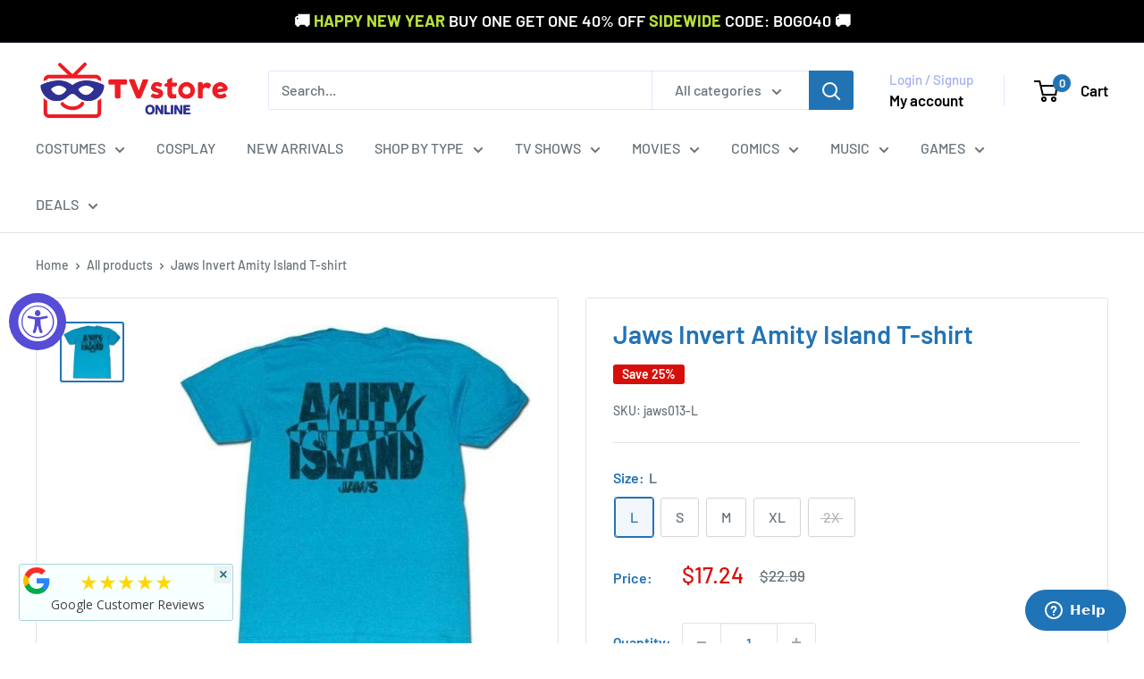

--- FILE ---
content_type: text/html; charset=utf-8
request_url: https://www.tvstoreonline.com/products/jaws-invert-amity-island-t-shirt
body_size: 67992
content:
<!doctype html>

<html class="no-js" lang="en">
  <head>
    <meta charset="utf-8">
    <meta name="viewport" content="width=device-width, initial-scale=1.0, height=device-height, minimum-scale=1.0, maximum-scale=1.0">
    <meta name="theme-color" content="#2273b4">

    <title>Jaws Invert Amity Island Turquoise Adult T-shirt - JAWS - | TV Store Online</title><meta name="description" content="Commemorate your favorite cult classic with an awesome Jaws Invert Amity Island Turquoise Adult T-shirt . Free shipping on JAWS orders over $50."><link rel="canonical" href="https://www.tvstoreonline.com/products/jaws-invert-amity-island-t-shirt"><link rel="shortcut icon" href="//www.tvstoreonline.com/cdn/shop/files/TVSO_Favi_96x96_ca4769ff-7733-4cbe-88db-55338925f4a0_96x96.png?v=1714586058" type="image/png"><link rel="preload" as="style" href="//www.tvstoreonline.com/cdn/shop/t/19/assets/theme.css?v=145096456272456570681732551158">
    <link rel="preload" as="script" href="//www.tvstoreonline.com/cdn/shop/t/19/assets/theme.js?v=44739629698048602511732551158">
    <link rel="preconnect" href="https://cdn.shopify.com">
    <link rel="preconnect" href="https://fonts.shopifycdn.com">
    <link rel="dns-prefetch" href="https://productreviews.shopifycdn.com">
    <link rel="dns-prefetch" href="https://ajax.googleapis.com">
    <link rel="dns-prefetch" href="https://maps.googleapis.com">
    <link rel="dns-prefetch" href="https://maps.gstatic.com">

    <meta property="og:type" content="product">
  <meta property="og:title" content="Jaws Invert Amity Island T-shirt"><meta property="og:image" content="http://www.tvstoreonline.com/cdn/shop/products/jaws-invert-amity-island-t-shirt-tvstoreonline.jpg?v=1661286554">
    <meta property="og:image:secure_url" content="https://www.tvstoreonline.com/cdn/shop/products/jaws-invert-amity-island-t-shirt-tvstoreonline.jpg?v=1661286554">
    <meta property="og:image:width" content="500">
    <meta property="og:image:height" content="469"><meta property="product:price:amount" content="17.24">
  <meta property="product:price:currency" content="USD"><meta property="og:description" content="Commemorate your favorite cult classic with an awesome Jaws Invert Amity Island Turquoise Adult T-shirt . Free shipping on JAWS orders over $50."><meta property="og:url" content="https://www.tvstoreonline.com/products/jaws-invert-amity-island-t-shirt">
<meta property="og:site_name" content="TVStoreOnline"><meta name="twitter:card" content="summary"><meta name="twitter:title" content="Jaws Invert Amity Island T-shirt">
  <meta name="twitter:description" content="Don&#39;t stay in the water too long on Amity Island, or you might just get chomped! Any fan of Jaws will understand this reference immediately. If you love Jaws, show it off with this officially licensed shirt! The shirt is distressed for that nice retro look.
Adult
Turquoise Blue
100% Cotton
Print is distressed for a vintage appeal
Officially Licensed
Standard Fit
More JAWS items: JAWS Shirts
Size chart
">
  <meta name="twitter:image" content="https://www.tvstoreonline.com/cdn/shop/products/jaws-invert-amity-island-t-shirt-tvstoreonline_600x600_crop_center.jpg?v=1661286554">
    <link rel="preload" href="//www.tvstoreonline.com/cdn/fonts/barlow/barlow_n6.329f582a81f63f125e63c20a5a80ae9477df68e1.woff2" as="font" type="font/woff2" crossorigin><link rel="preload" href="//www.tvstoreonline.com/cdn/fonts/barlow/barlow_n5.a193a1990790eba0cc5cca569d23799830e90f07.woff2" as="font" type="font/woff2" crossorigin><style>
  @font-face {
  font-family: Barlow;
  font-weight: 600;
  font-style: normal;
  font-display: swap;
  src: url("//www.tvstoreonline.com/cdn/fonts/barlow/barlow_n6.329f582a81f63f125e63c20a5a80ae9477df68e1.woff2") format("woff2"),
       url("//www.tvstoreonline.com/cdn/fonts/barlow/barlow_n6.0163402e36247bcb8b02716880d0b39568412e9e.woff") format("woff");
}

  @font-face {
  font-family: Barlow;
  font-weight: 500;
  font-style: normal;
  font-display: swap;
  src: url("//www.tvstoreonline.com/cdn/fonts/barlow/barlow_n5.a193a1990790eba0cc5cca569d23799830e90f07.woff2") format("woff2"),
       url("//www.tvstoreonline.com/cdn/fonts/barlow/barlow_n5.ae31c82169b1dc0715609b8cc6a610b917808358.woff") format("woff");
}

@font-face {
  font-family: Barlow;
  font-weight: 600;
  font-style: normal;
  font-display: swap;
  src: url("//www.tvstoreonline.com/cdn/fonts/barlow/barlow_n6.329f582a81f63f125e63c20a5a80ae9477df68e1.woff2") format("woff2"),
       url("//www.tvstoreonline.com/cdn/fonts/barlow/barlow_n6.0163402e36247bcb8b02716880d0b39568412e9e.woff") format("woff");
}

@font-face {
  font-family: Barlow;
  font-weight: 600;
  font-style: italic;
  font-display: swap;
  src: url("//www.tvstoreonline.com/cdn/fonts/barlow/barlow_i6.5a22bd20fb27bad4d7674cc6e666fb9c77d813bb.woff2") format("woff2"),
       url("//www.tvstoreonline.com/cdn/fonts/barlow/barlow_i6.1c8787fcb59f3add01a87f21b38c7ef797e3b3a1.woff") format("woff");
}


  @font-face {
  font-family: Barlow;
  font-weight: 700;
  font-style: normal;
  font-display: swap;
  src: url("//www.tvstoreonline.com/cdn/fonts/barlow/barlow_n7.691d1d11f150e857dcbc1c10ef03d825bc378d81.woff2") format("woff2"),
       url("//www.tvstoreonline.com/cdn/fonts/barlow/barlow_n7.4fdbb1cb7da0e2c2f88492243ffa2b4f91924840.woff") format("woff");
}

  @font-face {
  font-family: Barlow;
  font-weight: 500;
  font-style: italic;
  font-display: swap;
  src: url("//www.tvstoreonline.com/cdn/fonts/barlow/barlow_i5.714d58286997b65cd479af615cfa9bb0a117a573.woff2") format("woff2"),
       url("//www.tvstoreonline.com/cdn/fonts/barlow/barlow_i5.0120f77e6447d3b5df4bbec8ad8c2d029d87fb21.woff") format("woff");
}

  @font-face {
  font-family: Barlow;
  font-weight: 700;
  font-style: italic;
  font-display: swap;
  src: url("//www.tvstoreonline.com/cdn/fonts/barlow/barlow_i7.50e19d6cc2ba5146fa437a5a7443c76d5d730103.woff2") format("woff2"),
       url("//www.tvstoreonline.com/cdn/fonts/barlow/barlow_i7.47e9f98f1b094d912e6fd631cc3fe93d9f40964f.woff") format("woff");
}


  :root {
    --default-text-font-size : 15px;
    --base-text-font-size    : 16px;
    --heading-font-family    : Barlow, sans-serif;
    --heading-font-weight    : 600;
    --heading-font-style     : normal;
    --text-font-family       : Barlow, sans-serif;
    --text-font-weight       : 500;
    --text-font-style        : normal;
    --text-font-bolder-weight: 600;
    --text-link-decoration   : underline;

    --text-color               : #677279;
    --text-color-rgb           : 103, 114, 121;
    --heading-color            : #2273b4;
    --border-color             : #e1e3e4;
    --border-color-rgb         : 225, 227, 228;
    --form-border-color        : #d4d6d8;
    --accent-color             : #2273b4;
    --accent-color-rgb         : 34, 115, 180;
    --link-color               : #2273b4;
    --link-color-hover         : #164a74;
    --background               : #ffffff;
    --secondary-background     : #ffffff;
    --secondary-background-rgb : 255, 255, 255;
    --accent-background        : rgba(34, 115, 180, 0.08);

    --input-background: #ffffff;

    --error-color       : #d70f09;
    --error-background  : rgba(215, 15, 9, 0.07);
    --success-color     : #00aa00;
    --success-background: rgba(0, 170, 0, 0.11);

    --primary-button-background      : #2273b4;
    --primary-button-background-rgb  : 34, 115, 180;
    --primary-button-text-color      : #ffffff;
    --secondary-button-background    : #d70f09;
    --secondary-button-background-rgb: 215, 15, 9;
    --secondary-button-text-color    : #ffffff;

    --header-background      : #ffffff;
    --header-text-color      : #000000;
    --header-light-text-color: #a3afef;
    --header-border-color    : rgba(163, 175, 239, 0.3);
    --header-accent-color    : #2273b4;

    --footer-background-color:    #f3f5f6;
    --footer-heading-text-color:  #2273b4;
    --footer-body-text-color:     #677279;
    --footer-body-text-color-rgb: 103, 114, 121;
    --footer-accent-color:        #2273b4;
    --footer-accent-color-rgb:    34, 115, 180;
    --footer-border:              none;
    
    --flickity-arrow-color: #abb1b4;--product-on-sale-accent           : #d70f09;
    --product-on-sale-accent-rgb       : 215, 15, 9;
    --product-on-sale-color            : #ffffff;
    --product-in-stock-color           : #008a00;
    --product-low-stock-color          : #d70f09;
    --product-sold-out-color           : #8a9297;
    --product-custom-label-1-background: #008a00;
    --product-custom-label-1-color     : #ffffff;
    --product-custom-label-2-background: #00a500;
    --product-custom-label-2-color     : #ffffff;
    --product-review-star-color        : #ffbd00;

    --mobile-container-gutter : 20px;
    --desktop-container-gutter: 40px;

    /* Shopify related variables */
    --payment-terms-background-color: #ffffff;
  }
</style>

<script>
  // IE11 does not have support for CSS variables, so we have to polyfill them
  if (!(((window || {}).CSS || {}).supports && window.CSS.supports('(--a: 0)'))) {
    const script = document.createElement('script');
    script.type = 'text/javascript';
    script.src = 'https://cdn.jsdelivr.net/npm/css-vars-ponyfill@2';
    script.onload = function() {
      cssVars({});
    };

    document.getElementsByTagName('head')[0].appendChild(script);
  }
</script>


    <script>window.performance && window.performance.mark && window.performance.mark('shopify.content_for_header.start');</script><meta name="google-site-verification" content="XJnzb4e9aa57pxSW_fu9n-nPXRQsy97Vaay_dCFM2oE">
<meta id="shopify-digital-wallet" name="shopify-digital-wallet" content="/43931041951/digital_wallets/dialog">
<meta name="shopify-checkout-api-token" content="9b8face6accf40ab2bf62ce962ad25fd">
<meta id="in-context-paypal-metadata" data-shop-id="43931041951" data-venmo-supported="false" data-environment="production" data-locale="en_US" data-paypal-v4="true" data-currency="USD">
<link rel="alternate" type="application/json+oembed" href="https://www.tvstoreonline.com/products/jaws-invert-amity-island-t-shirt.oembed">
<script async="async" src="/checkouts/internal/preloads.js?locale=en-US"></script>
<link rel="preconnect" href="https://shop.app" crossorigin="anonymous">
<script async="async" src="https://shop.app/checkouts/internal/preloads.js?locale=en-US&shop_id=43931041951" crossorigin="anonymous"></script>
<script id="apple-pay-shop-capabilities" type="application/json">{"shopId":43931041951,"countryCode":"US","currencyCode":"USD","merchantCapabilities":["supports3DS"],"merchantId":"gid:\/\/shopify\/Shop\/43931041951","merchantName":"TVStoreOnline","requiredBillingContactFields":["postalAddress","email","phone"],"requiredShippingContactFields":["postalAddress","email","phone"],"shippingType":"shipping","supportedNetworks":["visa","masterCard","amex","discover","elo","jcb"],"total":{"type":"pending","label":"TVStoreOnline","amount":"1.00"},"shopifyPaymentsEnabled":true,"supportsSubscriptions":true}</script>
<script id="shopify-features" type="application/json">{"accessToken":"9b8face6accf40ab2bf62ce962ad25fd","betas":["rich-media-storefront-analytics"],"domain":"www.tvstoreonline.com","predictiveSearch":true,"shopId":43931041951,"locale":"en"}</script>
<script>var Shopify = Shopify || {};
Shopify.shop = "tvso.myshopify.com";
Shopify.locale = "en";
Shopify.currency = {"active":"USD","rate":"1.0"};
Shopify.country = "US";
Shopify.theme = {"name":"Warehouse - 11\/25 Update","id":137729441990,"schema_name":"Warehouse","schema_version":"5.2.0","theme_store_id":871,"role":"main"};
Shopify.theme.handle = "null";
Shopify.theme.style = {"id":null,"handle":null};
Shopify.cdnHost = "www.tvstoreonline.com/cdn";
Shopify.routes = Shopify.routes || {};
Shopify.routes.root = "/";</script>
<script type="module">!function(o){(o.Shopify=o.Shopify||{}).modules=!0}(window);</script>
<script>!function(o){function n(){var o=[];function n(){o.push(Array.prototype.slice.apply(arguments))}return n.q=o,n}var t=o.Shopify=o.Shopify||{};t.loadFeatures=n(),t.autoloadFeatures=n()}(window);</script>
<script>
  window.ShopifyPay = window.ShopifyPay || {};
  window.ShopifyPay.apiHost = "shop.app\/pay";
  window.ShopifyPay.redirectState = null;
</script>
<script id="shop-js-analytics" type="application/json">{"pageType":"product"}</script>
<script defer="defer" async type="module" src="//www.tvstoreonline.com/cdn/shopifycloud/shop-js/modules/v2/client.init-shop-cart-sync_C5BV16lS.en.esm.js"></script>
<script defer="defer" async type="module" src="//www.tvstoreonline.com/cdn/shopifycloud/shop-js/modules/v2/chunk.common_CygWptCX.esm.js"></script>
<script type="module">
  await import("//www.tvstoreonline.com/cdn/shopifycloud/shop-js/modules/v2/client.init-shop-cart-sync_C5BV16lS.en.esm.js");
await import("//www.tvstoreonline.com/cdn/shopifycloud/shop-js/modules/v2/chunk.common_CygWptCX.esm.js");

  window.Shopify.SignInWithShop?.initShopCartSync?.({"fedCMEnabled":true,"windoidEnabled":true});

</script>
<script defer="defer" async type="module" src="//www.tvstoreonline.com/cdn/shopifycloud/shop-js/modules/v2/client.payment-terms_CZxnsJam.en.esm.js"></script>
<script defer="defer" async type="module" src="//www.tvstoreonline.com/cdn/shopifycloud/shop-js/modules/v2/chunk.common_CygWptCX.esm.js"></script>
<script defer="defer" async type="module" src="//www.tvstoreonline.com/cdn/shopifycloud/shop-js/modules/v2/chunk.modal_D71HUcav.esm.js"></script>
<script type="module">
  await import("//www.tvstoreonline.com/cdn/shopifycloud/shop-js/modules/v2/client.payment-terms_CZxnsJam.en.esm.js");
await import("//www.tvstoreonline.com/cdn/shopifycloud/shop-js/modules/v2/chunk.common_CygWptCX.esm.js");
await import("//www.tvstoreonline.com/cdn/shopifycloud/shop-js/modules/v2/chunk.modal_D71HUcav.esm.js");

  
</script>
<script>
  window.Shopify = window.Shopify || {};
  if (!window.Shopify.featureAssets) window.Shopify.featureAssets = {};
  window.Shopify.featureAssets['shop-js'] = {"shop-cart-sync":["modules/v2/client.shop-cart-sync_ZFArdW7E.en.esm.js","modules/v2/chunk.common_CygWptCX.esm.js"],"init-fed-cm":["modules/v2/client.init-fed-cm_CmiC4vf6.en.esm.js","modules/v2/chunk.common_CygWptCX.esm.js"],"shop-button":["modules/v2/client.shop-button_tlx5R9nI.en.esm.js","modules/v2/chunk.common_CygWptCX.esm.js"],"shop-cash-offers":["modules/v2/client.shop-cash-offers_DOA2yAJr.en.esm.js","modules/v2/chunk.common_CygWptCX.esm.js","modules/v2/chunk.modal_D71HUcav.esm.js"],"init-windoid":["modules/v2/client.init-windoid_sURxWdc1.en.esm.js","modules/v2/chunk.common_CygWptCX.esm.js"],"shop-toast-manager":["modules/v2/client.shop-toast-manager_ClPi3nE9.en.esm.js","modules/v2/chunk.common_CygWptCX.esm.js"],"init-shop-email-lookup-coordinator":["modules/v2/client.init-shop-email-lookup-coordinator_B8hsDcYM.en.esm.js","modules/v2/chunk.common_CygWptCX.esm.js"],"init-shop-cart-sync":["modules/v2/client.init-shop-cart-sync_C5BV16lS.en.esm.js","modules/v2/chunk.common_CygWptCX.esm.js"],"avatar":["modules/v2/client.avatar_BTnouDA3.en.esm.js"],"pay-button":["modules/v2/client.pay-button_FdsNuTd3.en.esm.js","modules/v2/chunk.common_CygWptCX.esm.js"],"init-customer-accounts":["modules/v2/client.init-customer-accounts_DxDtT_ad.en.esm.js","modules/v2/client.shop-login-button_C5VAVYt1.en.esm.js","modules/v2/chunk.common_CygWptCX.esm.js","modules/v2/chunk.modal_D71HUcav.esm.js"],"init-shop-for-new-customer-accounts":["modules/v2/client.init-shop-for-new-customer-accounts_ChsxoAhi.en.esm.js","modules/v2/client.shop-login-button_C5VAVYt1.en.esm.js","modules/v2/chunk.common_CygWptCX.esm.js","modules/v2/chunk.modal_D71HUcav.esm.js"],"shop-login-button":["modules/v2/client.shop-login-button_C5VAVYt1.en.esm.js","modules/v2/chunk.common_CygWptCX.esm.js","modules/v2/chunk.modal_D71HUcav.esm.js"],"init-customer-accounts-sign-up":["modules/v2/client.init-customer-accounts-sign-up_CPSyQ0Tj.en.esm.js","modules/v2/client.shop-login-button_C5VAVYt1.en.esm.js","modules/v2/chunk.common_CygWptCX.esm.js","modules/v2/chunk.modal_D71HUcav.esm.js"],"shop-follow-button":["modules/v2/client.shop-follow-button_Cva4Ekp9.en.esm.js","modules/v2/chunk.common_CygWptCX.esm.js","modules/v2/chunk.modal_D71HUcav.esm.js"],"checkout-modal":["modules/v2/client.checkout-modal_BPM8l0SH.en.esm.js","modules/v2/chunk.common_CygWptCX.esm.js","modules/v2/chunk.modal_D71HUcav.esm.js"],"lead-capture":["modules/v2/client.lead-capture_Bi8yE_yS.en.esm.js","modules/v2/chunk.common_CygWptCX.esm.js","modules/v2/chunk.modal_D71HUcav.esm.js"],"shop-login":["modules/v2/client.shop-login_D6lNrXab.en.esm.js","modules/v2/chunk.common_CygWptCX.esm.js","modules/v2/chunk.modal_D71HUcav.esm.js"],"payment-terms":["modules/v2/client.payment-terms_CZxnsJam.en.esm.js","modules/v2/chunk.common_CygWptCX.esm.js","modules/v2/chunk.modal_D71HUcav.esm.js"]};
</script>
<script>(function() {
  var isLoaded = false;
  function asyncLoad() {
    if (isLoaded) return;
    isLoaded = true;
    var urls = ["https:\/\/s3-us-west-2.amazonaws.com\/da-restock\/da-restock.js?shop=tvso.myshopify.com","https:\/\/instafeed.nfcube.com\/cdn\/79d5ea9a7c7cabf3d86087d9d6140207.js?shop=tvso.myshopify.com","https:\/\/cjshpfy.cjpowered.com\/getPluginJS?shop=tvso.myshopify.com","https:\/\/cookie-bar.conversionbear.com\/script?app=cookie_consent\u0026shop=tvso.myshopify.com","https:\/\/static.shareasale.com\/json\/shopify\/deduplication.js?shop=tvso.myshopify.com","https:\/\/static.shareasale.com\/json\/shopify\/shareasale-tracking.js?sasmid=28718\u0026ssmtid=19038\u0026scid=null\u0026xtm=null\u0026xtv=null\u0026cd=true\u0026shop=tvso.myshopify.com","https:\/\/unpkg.com\/@happyreturns\/happyreturns-script-tag?shop=tvso.myshopify.com","https:\/\/product-bundles.hubifyapps.com\/public\/front_end\/js\/product_bundles.js?shop=tvso.myshopify.com","https:\/\/cdn.hextom.com\/js\/freeshippingbar.js?shop=tvso.myshopify.com","https:\/\/cdn.rebuyengine.com\/onsite\/js\/rebuy.js?shop=tvso.myshopify.com","https:\/\/meggnotec.ams3.digitaloceanspaces.com\/sfy\/assets\/tzfGIlapntxcDIo\/js\/widget.js?shop=tvso.myshopify.com","https:\/\/cdn.rebuyengine.com\/onsite\/js\/rebuy.js?shop=tvso.myshopify.com"];
    for (var i = 0; i < urls.length; i++) {
      var s = document.createElement('script');
      s.type = 'text/javascript';
      s.async = true;
      s.src = urls[i];
      var x = document.getElementsByTagName('script')[0];
      x.parentNode.insertBefore(s, x);
    }
  };
  if(window.attachEvent) {
    window.attachEvent('onload', asyncLoad);
  } else {
    window.addEventListener('load', asyncLoad, false);
  }
})();</script>
<script id="__st">var __st={"a":43931041951,"offset":-18000,"reqid":"65b89bfc-4e21-4870-9ccc-15299467c273-1768812779","pageurl":"www.tvstoreonline.com\/products\/jaws-invert-amity-island-t-shirt","u":"021163b1386c","p":"product","rtyp":"product","rid":5487269314719};</script>
<script>window.ShopifyPaypalV4VisibilityTracking = true;</script>
<script id="captcha-bootstrap">!function(){'use strict';const t='contact',e='account',n='new_comment',o=[[t,t],['blogs',n],['comments',n],[t,'customer']],c=[[e,'customer_login'],[e,'guest_login'],[e,'recover_customer_password'],[e,'create_customer']],r=t=>t.map((([t,e])=>`form[action*='/${t}']:not([data-nocaptcha='true']) input[name='form_type'][value='${e}']`)).join(','),a=t=>()=>t?[...document.querySelectorAll(t)].map((t=>t.form)):[];function s(){const t=[...o],e=r(t);return a(e)}const i='password',u='form_key',d=['recaptcha-v3-token','g-recaptcha-response','h-captcha-response',i],f=()=>{try{return window.sessionStorage}catch{return}},m='__shopify_v',_=t=>t.elements[u];function p(t,e,n=!1){try{const o=window.sessionStorage,c=JSON.parse(o.getItem(e)),{data:r}=function(t){const{data:e,action:n}=t;return t[m]||n?{data:e,action:n}:{data:t,action:n}}(c);for(const[e,n]of Object.entries(r))t.elements[e]&&(t.elements[e].value=n);n&&o.removeItem(e)}catch(o){console.error('form repopulation failed',{error:o})}}const l='form_type',E='cptcha';function T(t){t.dataset[E]=!0}const w=window,h=w.document,L='Shopify',v='ce_forms',y='captcha';let A=!1;((t,e)=>{const n=(g='f06e6c50-85a8-45c8-87d0-21a2b65856fe',I='https://cdn.shopify.com/shopifycloud/storefront-forms-hcaptcha/ce_storefront_forms_captcha_hcaptcha.v1.5.2.iife.js',D={infoText:'Protected by hCaptcha',privacyText:'Privacy',termsText:'Terms'},(t,e,n)=>{const o=w[L][v],c=o.bindForm;if(c)return c(t,g,e,D).then(n);var r;o.q.push([[t,g,e,D],n]),r=I,A||(h.body.append(Object.assign(h.createElement('script'),{id:'captcha-provider',async:!0,src:r})),A=!0)});var g,I,D;w[L]=w[L]||{},w[L][v]=w[L][v]||{},w[L][v].q=[],w[L][y]=w[L][y]||{},w[L][y].protect=function(t,e){n(t,void 0,e),T(t)},Object.freeze(w[L][y]),function(t,e,n,w,h,L){const[v,y,A,g]=function(t,e,n){const i=e?o:[],u=t?c:[],d=[...i,...u],f=r(d),m=r(i),_=r(d.filter((([t,e])=>n.includes(e))));return[a(f),a(m),a(_),s()]}(w,h,L),I=t=>{const e=t.target;return e instanceof HTMLFormElement?e:e&&e.form},D=t=>v().includes(t);t.addEventListener('submit',(t=>{const e=I(t);if(!e)return;const n=D(e)&&!e.dataset.hcaptchaBound&&!e.dataset.recaptchaBound,o=_(e),c=g().includes(e)&&(!o||!o.value);(n||c)&&t.preventDefault(),c&&!n&&(function(t){try{if(!f())return;!function(t){const e=f();if(!e)return;const n=_(t);if(!n)return;const o=n.value;o&&e.removeItem(o)}(t);const e=Array.from(Array(32),(()=>Math.random().toString(36)[2])).join('');!function(t,e){_(t)||t.append(Object.assign(document.createElement('input'),{type:'hidden',name:u})),t.elements[u].value=e}(t,e),function(t,e){const n=f();if(!n)return;const o=[...t.querySelectorAll(`input[type='${i}']`)].map((({name:t})=>t)),c=[...d,...o],r={};for(const[a,s]of new FormData(t).entries())c.includes(a)||(r[a]=s);n.setItem(e,JSON.stringify({[m]:1,action:t.action,data:r}))}(t,e)}catch(e){console.error('failed to persist form',e)}}(e),e.submit())}));const S=(t,e)=>{t&&!t.dataset[E]&&(n(t,e.some((e=>e===t))),T(t))};for(const o of['focusin','change'])t.addEventListener(o,(t=>{const e=I(t);D(e)&&S(e,y())}));const B=e.get('form_key'),M=e.get(l),P=B&&M;t.addEventListener('DOMContentLoaded',(()=>{const t=y();if(P)for(const e of t)e.elements[l].value===M&&p(e,B);[...new Set([...A(),...v().filter((t=>'true'===t.dataset.shopifyCaptcha))])].forEach((e=>S(e,t)))}))}(h,new URLSearchParams(w.location.search),n,t,e,['guest_login'])})(!0,!0)}();</script>
<script integrity="sha256-4kQ18oKyAcykRKYeNunJcIwy7WH5gtpwJnB7kiuLZ1E=" data-source-attribution="shopify.loadfeatures" defer="defer" src="//www.tvstoreonline.com/cdn/shopifycloud/storefront/assets/storefront/load_feature-a0a9edcb.js" crossorigin="anonymous"></script>
<script crossorigin="anonymous" defer="defer" src="//www.tvstoreonline.com/cdn/shopifycloud/storefront/assets/shopify_pay/storefront-65b4c6d7.js?v=20250812"></script>
<script data-source-attribution="shopify.dynamic_checkout.dynamic.init">var Shopify=Shopify||{};Shopify.PaymentButton=Shopify.PaymentButton||{isStorefrontPortableWallets:!0,init:function(){window.Shopify.PaymentButton.init=function(){};var t=document.createElement("script");t.src="https://www.tvstoreonline.com/cdn/shopifycloud/portable-wallets/latest/portable-wallets.en.js",t.type="module",document.head.appendChild(t)}};
</script>
<script data-source-attribution="shopify.dynamic_checkout.buyer_consent">
  function portableWalletsHideBuyerConsent(e){var t=document.getElementById("shopify-buyer-consent"),n=document.getElementById("shopify-subscription-policy-button");t&&n&&(t.classList.add("hidden"),t.setAttribute("aria-hidden","true"),n.removeEventListener("click",e))}function portableWalletsShowBuyerConsent(e){var t=document.getElementById("shopify-buyer-consent"),n=document.getElementById("shopify-subscription-policy-button");t&&n&&(t.classList.remove("hidden"),t.removeAttribute("aria-hidden"),n.addEventListener("click",e))}window.Shopify?.PaymentButton&&(window.Shopify.PaymentButton.hideBuyerConsent=portableWalletsHideBuyerConsent,window.Shopify.PaymentButton.showBuyerConsent=portableWalletsShowBuyerConsent);
</script>
<script>
  function portableWalletsCleanup(e){e&&e.src&&console.error("Failed to load portable wallets script "+e.src);var t=document.querySelectorAll("shopify-accelerated-checkout .shopify-payment-button__skeleton, shopify-accelerated-checkout-cart .wallet-cart-button__skeleton"),e=document.getElementById("shopify-buyer-consent");for(let e=0;e<t.length;e++)t[e].remove();e&&e.remove()}function portableWalletsNotLoadedAsModule(e){e instanceof ErrorEvent&&"string"==typeof e.message&&e.message.includes("import.meta")&&"string"==typeof e.filename&&e.filename.includes("portable-wallets")&&(window.removeEventListener("error",portableWalletsNotLoadedAsModule),window.Shopify.PaymentButton.failedToLoad=e,"loading"===document.readyState?document.addEventListener("DOMContentLoaded",window.Shopify.PaymentButton.init):window.Shopify.PaymentButton.init())}window.addEventListener("error",portableWalletsNotLoadedAsModule);
</script>

<script type="module" src="https://www.tvstoreonline.com/cdn/shopifycloud/portable-wallets/latest/portable-wallets.en.js" onError="portableWalletsCleanup(this)" crossorigin="anonymous"></script>
<script nomodule>
  document.addEventListener("DOMContentLoaded", portableWalletsCleanup);
</script>

<link id="shopify-accelerated-checkout-styles" rel="stylesheet" media="screen" href="https://www.tvstoreonline.com/cdn/shopifycloud/portable-wallets/latest/accelerated-checkout-backwards-compat.css" crossorigin="anonymous">
<style id="shopify-accelerated-checkout-cart">
        #shopify-buyer-consent {
  margin-top: 1em;
  display: inline-block;
  width: 100%;
}

#shopify-buyer-consent.hidden {
  display: none;
}

#shopify-subscription-policy-button {
  background: none;
  border: none;
  padding: 0;
  text-decoration: underline;
  font-size: inherit;
  cursor: pointer;
}

#shopify-subscription-policy-button::before {
  box-shadow: none;
}

      </style>

<script>window.performance && window.performance.mark && window.performance.mark('shopify.content_for_header.end');</script>

    <link rel="stylesheet" href="//www.tvstoreonline.com/cdn/shop/t/19/assets/theme.css?v=145096456272456570681732551158">

    <script type="application/ld+json">{"@context":"http:\/\/schema.org\/","@id":"\/products\/jaws-invert-amity-island-t-shirt#product","@type":"ProductGroup","brand":{"@type":"Brand","name":"American Classics"},"category":"Shirts \u0026 Tops","description":"Don't stay in the water too long on Amity Island, or you might just get chomped! Any fan of Jaws will understand this reference immediately. If you love Jaws, show it off with this officially licensed shirt! The shirt is distressed for that nice retro look.\nAdult\nTurquoise Blue\n100% Cotton\nPrint is distressed for a vintage appeal\nOfficially Licensed\nStandard Fit\nMore JAWS items: JAWS Shirts\nSize chart\n","hasVariant":[{"@id":"\/products\/jaws-invert-amity-island-t-shirt?variant=35501017530527#variant","@type":"Product","image":"https:\/\/www.tvstoreonline.com\/cdn\/shop\/products\/jaws-invert-amity-island-t-shirt-tvstoreonline.jpg?v=1661286554\u0026width=1920","name":"Jaws Invert Amity Island T-shirt - L","offers":{"@id":"\/products\/jaws-invert-amity-island-t-shirt?variant=35501017530527#offer","@type":"Offer","availability":"http:\/\/schema.org\/InStock","price":"17.24","priceCurrency":"USD","url":"https:\/\/www.tvstoreonline.com\/products\/jaws-invert-amity-island-t-shirt?variant=35501017530527"},"sku":"jaws013-L"},{"@id":"\/products\/jaws-invert-amity-island-t-shirt?variant=35501017563295#variant","@type":"Product","image":"https:\/\/www.tvstoreonline.com\/cdn\/shop\/products\/jaws-invert-amity-island-t-shirt-tvstoreonline.jpg?v=1661286554\u0026width=1920","name":"Jaws Invert Amity Island T-shirt - S","offers":{"@id":"\/products\/jaws-invert-amity-island-t-shirt?variant=35501017563295#offer","@type":"Offer","availability":"http:\/\/schema.org\/InStock","price":"17.24","priceCurrency":"USD","url":"https:\/\/www.tvstoreonline.com\/products\/jaws-invert-amity-island-t-shirt?variant=35501017563295"},"sku":"jaws013-S"},{"@id":"\/products\/jaws-invert-amity-island-t-shirt?variant=35501017596063#variant","@type":"Product","image":"https:\/\/www.tvstoreonline.com\/cdn\/shop\/products\/jaws-invert-amity-island-t-shirt-tvstoreonline.jpg?v=1661286554\u0026width=1920","name":"Jaws Invert Amity Island T-shirt - M","offers":{"@id":"\/products\/jaws-invert-amity-island-t-shirt?variant=35501017596063#offer","@type":"Offer","availability":"http:\/\/schema.org\/InStock","price":"17.24","priceCurrency":"USD","url":"https:\/\/www.tvstoreonline.com\/products\/jaws-invert-amity-island-t-shirt?variant=35501017596063"},"sku":"jaws013-M"},{"@id":"\/products\/jaws-invert-amity-island-t-shirt?variant=35501017628831#variant","@type":"Product","image":"https:\/\/www.tvstoreonline.com\/cdn\/shop\/products\/jaws-invert-amity-island-t-shirt-tvstoreonline.jpg?v=1661286554\u0026width=1920","name":"Jaws Invert Amity Island T-shirt - XL","offers":{"@id":"\/products\/jaws-invert-amity-island-t-shirt?variant=35501017628831#offer","@type":"Offer","availability":"http:\/\/schema.org\/InStock","price":"17.24","priceCurrency":"USD","url":"https:\/\/www.tvstoreonline.com\/products\/jaws-invert-amity-island-t-shirt?variant=35501017628831"},"sku":"jaws013-XL"},{"@id":"\/products\/jaws-invert-amity-island-t-shirt?variant=35501017661599#variant","@type":"Product","image":"https:\/\/www.tvstoreonline.com\/cdn\/shop\/products\/jaws-invert-amity-island-t-shirt-tvstoreonline.jpg?v=1661286554\u0026width=1920","name":"Jaws Invert Amity Island T-shirt - 2X","offers":{"@id":"\/products\/jaws-invert-amity-island-t-shirt?variant=35501017661599#offer","@type":"Offer","availability":"http:\/\/schema.org\/OutOfStock","price":"17.24","priceCurrency":"USD","url":"https:\/\/www.tvstoreonline.com\/products\/jaws-invert-amity-island-t-shirt?variant=35501017661599"},"sku":"jaws013-XXL"}],"name":"Jaws Invert Amity Island T-shirt","productGroupID":"5487269314719","url":"https:\/\/www.tvstoreonline.com\/products\/jaws-invert-amity-island-t-shirt"}</script><script type="application/ld+json">
  {
    "@context": "https://schema.org",
    "@type": "BreadcrumbList",
    "itemListElement": [{
        "@type": "ListItem",
        "position": 1,
        "name": "Home",
        "item": "https://www.tvstoreonline.com"
      },{
            "@type": "ListItem",
            "position": 2,
            "name": "Jaws Invert Amity Island T-shirt",
            "item": "https://www.tvstoreonline.com/products/jaws-invert-amity-island-t-shirt"
          }]
  }
</script>

    <script>
      // This allows to expose several variables to the global scope, to be used in scripts
      window.theme = {
        pageType: "product",
        cartCount: 0,
        moneyFormat: "${{amount}}",
        moneyWithCurrencyFormat: "${{amount}} USD",
        currencyCodeEnabled: false,
        showDiscount: true,
        discountMode: "percentage",
        cartType: "drawer"
      };

      window.routes = {
        rootUrl: "\/",
        rootUrlWithoutSlash: '',
        cartUrl: "\/cart",
        cartAddUrl: "\/cart\/add",
        cartChangeUrl: "\/cart\/change",
        searchUrl: "\/search",
        productRecommendationsUrl: "\/recommendations\/products"
      };

      window.languages = {
        productRegularPrice: "Regular price",
        productSalePrice: "Sale price",
        collectionOnSaleLabel: "Save {{savings}}",
        productFormUnavailable: "Unavailable",
        productFormAddToCart: "Add to cart",
        productFormPreOrder: "Pre-order",
        productFormSoldOut: "Sold out",
        productAdded: "Product has been added to your cart",
        productAddedShort: "Added!",
        shippingEstimatorNoResults: "No shipping could be found for your address.",
        shippingEstimatorOneResult: "There is one shipping rate for your address:",
        shippingEstimatorMultipleResults: "There are {{count}} shipping rates for your address:",
        shippingEstimatorErrors: "There are some errors:"
      };

      document.documentElement.className = document.documentElement.className.replace('no-js', 'js');
    </script><script src="//www.tvstoreonline.com/cdn/shop/t/19/assets/theme.js?v=44739629698048602511732551158" defer></script>
    <script src="//www.tvstoreonline.com/cdn/shop/t/19/assets/custom.js?v=102476495355921946141732551158" defer></script><script>
        (function () {
          window.onpageshow = function() {
            // We force re-freshing the cart content onpageshow, as most browsers will serve a cache copy when hitting the
            // back button, which cause staled data
            document.documentElement.dispatchEvent(new CustomEvent('cart:refresh', {
              bubbles: true,
              detail: {scrollToTop: false}
            }));
          };
        })();
      </script><script type="text/javascript">
    (function(c,l,a,r,i,t,y){
        c[a]=c[a]||function(){(c[a].q=c[a].q||[]).push(arguments)};
        t=l.createElement(r);t.async=1;t.src="https://www.clarity.ms/tag/"+i;
        y=l.getElementsByTagName(r)[0];y.parentNode.insertBefore(t,y);
    })(window, document, "clarity", "script", "pxg7o13qkc");
</script>
  <!-- BEGIN app block: shopify://apps/judge-me-reviews/blocks/judgeme_core/61ccd3b1-a9f2-4160-9fe9-4fec8413e5d8 --><!-- Start of Judge.me Core -->






<link rel="dns-prefetch" href="https://cdnwidget.judge.me">
<link rel="dns-prefetch" href="https://cdn.judge.me">
<link rel="dns-prefetch" href="https://cdn1.judge.me">
<link rel="dns-prefetch" href="https://api.judge.me">

<script data-cfasync='false' class='jdgm-settings-script'>window.jdgmSettings={"pagination":5,"disable_web_reviews":false,"badge_no_review_text":"No reviews","badge_n_reviews_text":"{{ n }} review/reviews","hide_badge_preview_if_no_reviews":true,"badge_hide_text":false,"enforce_center_preview_badge":false,"widget_title":"Customer Reviews","widget_open_form_text":"Write a review","widget_close_form_text":"Cancel review","widget_refresh_page_text":"Refresh page","widget_summary_text":"Based on {{ number_of_reviews }} review/reviews","widget_no_review_text":"Be the first to write a review","widget_name_field_text":"Display name","widget_verified_name_field_text":"Verified Name (public)","widget_name_placeholder_text":"Display name","widget_required_field_error_text":"This field is required.","widget_email_field_text":"Email address","widget_verified_email_field_text":"Verified Email (private, can not be edited)","widget_email_placeholder_text":"Your email address","widget_email_field_error_text":"Please enter a valid email address.","widget_rating_field_text":"Rating","widget_review_title_field_text":"Review Title","widget_review_title_placeholder_text":"Give your review a title","widget_review_body_field_text":"Review content","widget_review_body_placeholder_text":"Start writing here...","widget_pictures_field_text":"Picture/Video (optional)","widget_submit_review_text":"Submit Review","widget_submit_verified_review_text":"Submit Verified Review","widget_submit_success_msg_with_auto_publish":"Thank you! Please refresh the page in a few moments to see your review. You can remove or edit your review by logging into \u003ca href='https://judge.me/login' target='_blank' rel='nofollow noopener'\u003eJudge.me\u003c/a\u003e","widget_submit_success_msg_no_auto_publish":"Thank you! Your review will be published as soon as it is approved by the shop admin. You can remove or edit your review by logging into \u003ca href='https://judge.me/login' target='_blank' rel='nofollow noopener'\u003eJudge.me\u003c/a\u003e","widget_show_default_reviews_out_of_total_text":"Showing {{ n_reviews_shown }} out of {{ n_reviews }} reviews.","widget_show_all_link_text":"Show all","widget_show_less_link_text":"Show less","widget_author_said_text":"{{ reviewer_name }} said:","widget_days_text":"{{ n }} days ago","widget_weeks_text":"{{ n }} week/weeks ago","widget_months_text":"{{ n }} month/months ago","widget_years_text":"{{ n }} year/years ago","widget_yesterday_text":"Yesterday","widget_today_text":"Today","widget_replied_text":"\u003e\u003e {{ shop_name }} replied:","widget_read_more_text":"Read more","widget_reviewer_name_as_initial":"","widget_rating_filter_color":"","widget_rating_filter_see_all_text":"See all reviews","widget_sorting_most_recent_text":"Most Recent","widget_sorting_highest_rating_text":"Highest Rating","widget_sorting_lowest_rating_text":"Lowest Rating","widget_sorting_with_pictures_text":"Only Pictures","widget_sorting_most_helpful_text":"Most Helpful","widget_open_question_form_text":"Ask a question","widget_reviews_subtab_text":"Reviews","widget_questions_subtab_text":"Questions","widget_question_label_text":"Question","widget_answer_label_text":"Answer","widget_question_placeholder_text":"Write your question here","widget_submit_question_text":"Submit Question","widget_question_submit_success_text":"Thank you for your question! We will notify you once it gets answered.","verified_badge_text":"Verified","verified_badge_bg_color":"","verified_badge_text_color":"","verified_badge_placement":"left-of-reviewer-name","widget_review_max_height":"","widget_hide_border":false,"widget_social_share":false,"widget_thumb":false,"widget_review_location_show":false,"widget_location_format":"country_iso_code","all_reviews_include_out_of_store_products":true,"all_reviews_out_of_store_text":"(out of store)","all_reviews_pagination":100,"all_reviews_product_name_prefix_text":"about","enable_review_pictures":true,"enable_question_anwser":false,"widget_theme":"","review_date_format":"mm/dd/yyyy","default_sort_method":"most-recent","widget_product_reviews_subtab_text":"Product Reviews","widget_shop_reviews_subtab_text":"Shop Reviews","widget_other_products_reviews_text":"Reviews for other products","widget_store_reviews_subtab_text":"Store reviews","widget_no_store_reviews_text":"This store hasn't received any reviews yet","widget_web_restriction_product_reviews_text":"This product hasn't received any reviews yet","widget_no_items_text":"No items found","widget_show_more_text":"Show more","widget_write_a_store_review_text":"Write a Store Review","widget_other_languages_heading":"Reviews in Other Languages","widget_translate_review_text":"Translate review to {{ language }}","widget_translating_review_text":"Translating...","widget_show_original_translation_text":"Show original ({{ language }})","widget_translate_review_failed_text":"Review couldn't be translated.","widget_translate_review_retry_text":"Retry","widget_translate_review_try_again_later_text":"Try again later","show_product_url_for_grouped_product":false,"widget_sorting_pictures_first_text":"Pictures First","show_pictures_on_all_rev_page_mobile":false,"show_pictures_on_all_rev_page_desktop":false,"floating_tab_hide_mobile_install_preference":false,"floating_tab_button_name":"★ Reviews","floating_tab_title":"Let customers speak for us","floating_tab_button_color":"","floating_tab_button_background_color":"","floating_tab_url":"","floating_tab_url_enabled":false,"floating_tab_tab_style":"text","all_reviews_text_badge_text":"Customers rate us {{ shop.metafields.judgeme.all_reviews_rating | round: 1 }}/5 based on {{ shop.metafields.judgeme.all_reviews_count }} reviews.","all_reviews_text_badge_text_branded_style":"{{ shop.metafields.judgeme.all_reviews_rating | round: 1 }} out of 5 stars based on {{ shop.metafields.judgeme.all_reviews_count }} reviews","is_all_reviews_text_badge_a_link":false,"show_stars_for_all_reviews_text_badge":false,"all_reviews_text_badge_url":"","all_reviews_text_style":"text","all_reviews_text_color_style":"judgeme_brand_color","all_reviews_text_color":"#108474","all_reviews_text_show_jm_brand":true,"featured_carousel_show_header":true,"featured_carousel_title":"Let customers speak for us","testimonials_carousel_title":"Customers are saying","videos_carousel_title":"Real customer stories","cards_carousel_title":"Customers are saying","featured_carousel_count_text":"from {{ n }} reviews","featured_carousel_add_link_to_all_reviews_page":false,"featured_carousel_url":"","featured_carousel_show_images":true,"featured_carousel_autoslide_interval":5,"featured_carousel_arrows_on_the_sides":false,"featured_carousel_height":250,"featured_carousel_width":80,"featured_carousel_image_size":0,"featured_carousel_image_height":250,"featured_carousel_arrow_color":"#eeeeee","verified_count_badge_style":"vintage","verified_count_badge_orientation":"horizontal","verified_count_badge_color_style":"judgeme_brand_color","verified_count_badge_color":"#108474","is_verified_count_badge_a_link":false,"verified_count_badge_url":"","verified_count_badge_show_jm_brand":true,"widget_rating_preset_default":5,"widget_first_sub_tab":"product-reviews","widget_show_histogram":true,"widget_histogram_use_custom_color":false,"widget_pagination_use_custom_color":false,"widget_star_use_custom_color":false,"widget_verified_badge_use_custom_color":false,"widget_write_review_use_custom_color":false,"picture_reminder_submit_button":"Upload Pictures","enable_review_videos":false,"mute_video_by_default":false,"widget_sorting_videos_first_text":"Videos First","widget_review_pending_text":"Pending","featured_carousel_items_for_large_screen":3,"social_share_options_order":"Facebook,Twitter","remove_microdata_snippet":true,"disable_json_ld":false,"enable_json_ld_products":false,"preview_badge_show_question_text":false,"preview_badge_no_question_text":"No questions","preview_badge_n_question_text":"{{ number_of_questions }} question/questions","qa_badge_show_icon":false,"qa_badge_position":"same-row","remove_judgeme_branding":false,"widget_add_search_bar":false,"widget_search_bar_placeholder":"Search","widget_sorting_verified_only_text":"Verified only","featured_carousel_theme":"default","featured_carousel_show_rating":true,"featured_carousel_show_title":true,"featured_carousel_show_body":true,"featured_carousel_show_date":false,"featured_carousel_show_reviewer":true,"featured_carousel_show_product":false,"featured_carousel_header_background_color":"#108474","featured_carousel_header_text_color":"#ffffff","featured_carousel_name_product_separator":"reviewed","featured_carousel_full_star_background":"#108474","featured_carousel_empty_star_background":"#dadada","featured_carousel_vertical_theme_background":"#f9fafb","featured_carousel_verified_badge_enable":false,"featured_carousel_verified_badge_color":"#108474","featured_carousel_border_style":"round","featured_carousel_review_line_length_limit":3,"featured_carousel_more_reviews_button_text":"Read more reviews","featured_carousel_view_product_button_text":"View product","all_reviews_page_load_reviews_on":"scroll","all_reviews_page_load_more_text":"Load More Reviews","disable_fb_tab_reviews":false,"enable_ajax_cdn_cache":false,"widget_public_name_text":"displayed publicly like","default_reviewer_name":"John Smith","default_reviewer_name_has_non_latin":true,"widget_reviewer_anonymous":"Anonymous","medals_widget_title":"Judge.me Review Medals","medals_widget_background_color":"#f9fafb","medals_widget_position":"footer_all_pages","medals_widget_border_color":"#f9fafb","medals_widget_verified_text_position":"left","medals_widget_use_monochromatic_version":false,"medals_widget_elements_color":"#108474","show_reviewer_avatar":true,"widget_invalid_yt_video_url_error_text":"Not a YouTube video URL","widget_max_length_field_error_text":"Please enter no more than {0} characters.","widget_show_country_flag":false,"widget_show_collected_via_shop_app":true,"widget_verified_by_shop_badge_style":"light","widget_verified_by_shop_text":"Verified by Shop","widget_show_photo_gallery":false,"widget_load_with_code_splitting":true,"widget_ugc_install_preference":false,"widget_ugc_title":"Made by us, Shared by you","widget_ugc_subtitle":"Tag us to see your picture featured in our page","widget_ugc_arrows_color":"#ffffff","widget_ugc_primary_button_text":"Buy Now","widget_ugc_primary_button_background_color":"#108474","widget_ugc_primary_button_text_color":"#ffffff","widget_ugc_primary_button_border_width":"0","widget_ugc_primary_button_border_style":"none","widget_ugc_primary_button_border_color":"#108474","widget_ugc_primary_button_border_radius":"25","widget_ugc_secondary_button_text":"Load More","widget_ugc_secondary_button_background_color":"#ffffff","widget_ugc_secondary_button_text_color":"#108474","widget_ugc_secondary_button_border_width":"2","widget_ugc_secondary_button_border_style":"solid","widget_ugc_secondary_button_border_color":"#108474","widget_ugc_secondary_button_border_radius":"25","widget_ugc_reviews_button_text":"View Reviews","widget_ugc_reviews_button_background_color":"#ffffff","widget_ugc_reviews_button_text_color":"#108474","widget_ugc_reviews_button_border_width":"2","widget_ugc_reviews_button_border_style":"solid","widget_ugc_reviews_button_border_color":"#108474","widget_ugc_reviews_button_border_radius":"25","widget_ugc_reviews_button_link_to":"judgeme-reviews-page","widget_ugc_show_post_date":true,"widget_ugc_max_width":"800","widget_rating_metafield_value_type":true,"widget_primary_color":"#108474","widget_enable_secondary_color":false,"widget_secondary_color":"#edf5f5","widget_summary_average_rating_text":"{{ average_rating }} out of 5","widget_media_grid_title":"Customer photos \u0026 videos","widget_media_grid_see_more_text":"See more","widget_round_style":false,"widget_show_product_medals":true,"widget_verified_by_judgeme_text":"Verified by Judge.me","widget_show_store_medals":true,"widget_verified_by_judgeme_text_in_store_medals":"Verified by Judge.me","widget_media_field_exceed_quantity_message":"Sorry, we can only accept {{ max_media }} for one review.","widget_media_field_exceed_limit_message":"{{ file_name }} is too large, please select a {{ media_type }} less than {{ size_limit }}MB.","widget_review_submitted_text":"Review Submitted!","widget_question_submitted_text":"Question Submitted!","widget_close_form_text_question":"Cancel","widget_write_your_answer_here_text":"Write your answer here","widget_enabled_branded_link":true,"widget_show_collected_by_judgeme":true,"widget_reviewer_name_color":"","widget_write_review_text_color":"","widget_write_review_bg_color":"","widget_collected_by_judgeme_text":"collected by Judge.me","widget_pagination_type":"standard","widget_load_more_text":"Load More","widget_load_more_color":"#108474","widget_full_review_text":"Full Review","widget_read_more_reviews_text":"Read More Reviews","widget_read_questions_text":"Read Questions","widget_questions_and_answers_text":"Questions \u0026 Answers","widget_verified_by_text":"Verified by","widget_verified_text":"Verified","widget_number_of_reviews_text":"{{ number_of_reviews }} reviews","widget_back_button_text":"Back","widget_next_button_text":"Next","widget_custom_forms_filter_button":"Filters","custom_forms_style":"vertical","widget_show_review_information":false,"how_reviews_are_collected":"How reviews are collected?","widget_show_review_keywords":false,"widget_gdpr_statement":"How we use your data: We'll only contact you about the review you left, and only if necessary. By submitting your review, you agree to Judge.me's \u003ca href='https://judge.me/terms' target='_blank' rel='nofollow noopener'\u003eterms\u003c/a\u003e, \u003ca href='https://judge.me/privacy' target='_blank' rel='nofollow noopener'\u003eprivacy\u003c/a\u003e and \u003ca href='https://judge.me/content-policy' target='_blank' rel='nofollow noopener'\u003econtent\u003c/a\u003e policies.","widget_multilingual_sorting_enabled":false,"widget_translate_review_content_enabled":false,"widget_translate_review_content_method":"manual","popup_widget_review_selection":"automatically_with_pictures","popup_widget_round_border_style":true,"popup_widget_show_title":true,"popup_widget_show_body":true,"popup_widget_show_reviewer":false,"popup_widget_show_product":true,"popup_widget_show_pictures":true,"popup_widget_use_review_picture":true,"popup_widget_show_on_home_page":true,"popup_widget_show_on_product_page":true,"popup_widget_show_on_collection_page":true,"popup_widget_show_on_cart_page":true,"popup_widget_position":"bottom_left","popup_widget_first_review_delay":5,"popup_widget_duration":5,"popup_widget_interval":5,"popup_widget_review_count":5,"popup_widget_hide_on_mobile":true,"review_snippet_widget_round_border_style":true,"review_snippet_widget_card_color":"#FFFFFF","review_snippet_widget_slider_arrows_background_color":"#FFFFFF","review_snippet_widget_slider_arrows_color":"#000000","review_snippet_widget_star_color":"#108474","show_product_variant":false,"all_reviews_product_variant_label_text":"Variant: ","widget_show_verified_branding":false,"widget_ai_summary_title":"Customers say","widget_ai_summary_disclaimer":"AI-powered review summary based on recent customer reviews","widget_show_ai_summary":false,"widget_show_ai_summary_bg":false,"widget_show_review_title_input":true,"redirect_reviewers_invited_via_email":"review_widget","request_store_review_after_product_review":false,"request_review_other_products_in_order":false,"review_form_color_scheme":"default","review_form_corner_style":"square","review_form_star_color":{},"review_form_text_color":"#333333","review_form_background_color":"#ffffff","review_form_field_background_color":"#fafafa","review_form_button_color":{},"review_form_button_text_color":"#ffffff","review_form_modal_overlay_color":"#000000","review_content_screen_title_text":"How would you rate this product?","review_content_introduction_text":"We would love it if you would share a bit about your experience.","store_review_form_title_text":"How would you rate this store?","store_review_form_introduction_text":"We would love it if you would share a bit about your experience.","show_review_guidance_text":true,"one_star_review_guidance_text":"Poor","five_star_review_guidance_text":"Great","customer_information_screen_title_text":"About you","customer_information_introduction_text":"Please tell us more about you.","custom_questions_screen_title_text":"Your experience in more detail","custom_questions_introduction_text":"Here are a few questions to help us understand more about your experience.","review_submitted_screen_title_text":"Thanks for your review!","review_submitted_screen_thank_you_text":"We are processing it and it will appear on the store soon.","review_submitted_screen_email_verification_text":"Please confirm your email by clicking the link we just sent you. This helps us keep reviews authentic.","review_submitted_request_store_review_text":"Would you like to share your experience of shopping with us?","review_submitted_review_other_products_text":"Would you like to review these products?","store_review_screen_title_text":"Would you like to share your experience of shopping with us?","store_review_introduction_text":"We value your feedback and use it to improve. Please share any thoughts or suggestions you have.","reviewer_media_screen_title_picture_text":"Share a picture","reviewer_media_introduction_picture_text":"Upload a photo to support your review.","reviewer_media_screen_title_video_text":"Share a video","reviewer_media_introduction_video_text":"Upload a video to support your review.","reviewer_media_screen_title_picture_or_video_text":"Share a picture or video","reviewer_media_introduction_picture_or_video_text":"Upload a photo or video to support your review.","reviewer_media_youtube_url_text":"Paste your Youtube URL here","advanced_settings_next_step_button_text":"Next","advanced_settings_close_review_button_text":"Close","modal_write_review_flow":false,"write_review_flow_required_text":"Required","write_review_flow_privacy_message_text":"We respect your privacy.","write_review_flow_anonymous_text":"Post review as anonymous","write_review_flow_visibility_text":"This won't be visible to other customers.","write_review_flow_multiple_selection_help_text":"Select as many as you like","write_review_flow_single_selection_help_text":"Select one option","write_review_flow_required_field_error_text":"This field is required","write_review_flow_invalid_email_error_text":"Please enter a valid email address","write_review_flow_max_length_error_text":"Max. {{ max_length }} characters.","write_review_flow_media_upload_text":"\u003cb\u003eClick to upload\u003c/b\u003e or drag and drop","write_review_flow_gdpr_statement":"We'll only contact you about your review if necessary. By submitting your review, you agree to our \u003ca href='https://judge.me/terms' target='_blank' rel='nofollow noopener'\u003eterms and conditions\u003c/a\u003e and \u003ca href='https://judge.me/privacy' target='_blank' rel='nofollow noopener'\u003eprivacy policy\u003c/a\u003e.","rating_only_reviews_enabled":false,"show_negative_reviews_help_screen":false,"new_review_flow_help_screen_rating_threshold":3,"negative_review_resolution_screen_title_text":"Tell us more","negative_review_resolution_text":"Your experience matters to us. If there were issues with your purchase, we're here to help. Feel free to reach out to us, we'd love the opportunity to make things right.","negative_review_resolution_button_text":"Contact us","negative_review_resolution_proceed_with_review_text":"Leave a review","negative_review_resolution_subject":"Issue with purchase from {{ shop_name }}.{{ order_name }}","preview_badge_collection_page_install_status":false,"widget_review_custom_css":"","preview_badge_custom_css":"","preview_badge_stars_count":"5-stars","featured_carousel_custom_css":"","floating_tab_custom_css":"","all_reviews_widget_custom_css":"","medals_widget_custom_css":"","verified_badge_custom_css":"","all_reviews_text_custom_css":"","transparency_badges_collected_via_store_invite":false,"transparency_badges_from_another_provider":false,"transparency_badges_collected_from_store_visitor":false,"transparency_badges_collected_by_verified_review_provider":false,"transparency_badges_earned_reward":false,"transparency_badges_collected_via_store_invite_text":"Review collected via store invitation","transparency_badges_from_another_provider_text":"Review collected from another provider","transparency_badges_collected_from_store_visitor_text":"Review collected from a store visitor","transparency_badges_written_in_google_text":"Review written in Google","transparency_badges_written_in_etsy_text":"Review written in Etsy","transparency_badges_written_in_shop_app_text":"Review written in Shop App","transparency_badges_earned_reward_text":"Review earned a reward for future purchase","product_review_widget_per_page":10,"widget_store_review_label_text":"Review about the store","checkout_comment_extension_title_on_product_page":"Customer Comments","checkout_comment_extension_num_latest_comment_show":5,"checkout_comment_extension_format":"name_and_timestamp","checkout_comment_customer_name":"last_initial","checkout_comment_comment_notification":true,"preview_badge_collection_page_install_preference":true,"preview_badge_home_page_install_preference":false,"preview_badge_product_page_install_preference":true,"review_widget_install_preference":"","review_carousel_install_preference":false,"floating_reviews_tab_install_preference":"none","verified_reviews_count_badge_install_preference":false,"all_reviews_text_install_preference":false,"review_widget_best_location":true,"judgeme_medals_install_preference":false,"review_widget_revamp_enabled":false,"review_widget_qna_enabled":false,"review_widget_header_theme":"minimal","review_widget_widget_title_enabled":true,"review_widget_header_text_size":"medium","review_widget_header_text_weight":"regular","review_widget_average_rating_style":"compact","review_widget_bar_chart_enabled":true,"review_widget_bar_chart_type":"numbers","review_widget_bar_chart_style":"standard","review_widget_expanded_media_gallery_enabled":false,"review_widget_reviews_section_theme":"standard","review_widget_image_style":"thumbnails","review_widget_review_image_ratio":"square","review_widget_stars_size":"medium","review_widget_verified_badge":"standard_text","review_widget_review_title_text_size":"medium","review_widget_review_text_size":"medium","review_widget_review_text_length":"medium","review_widget_number_of_columns_desktop":3,"review_widget_carousel_transition_speed":5,"review_widget_custom_questions_answers_display":"always","review_widget_button_text_color":"#FFFFFF","review_widget_text_color":"#000000","review_widget_lighter_text_color":"#7B7B7B","review_widget_corner_styling":"soft","review_widget_review_word_singular":"review","review_widget_review_word_plural":"reviews","review_widget_voting_label":"Helpful?","review_widget_shop_reply_label":"Reply from {{ shop_name }}:","review_widget_filters_title":"Filters","qna_widget_question_word_singular":"Question","qna_widget_question_word_plural":"Questions","qna_widget_answer_reply_label":"Answer from {{ answerer_name }}:","qna_content_screen_title_text":"Ask a question about this product","qna_widget_question_required_field_error_text":"Please enter your question.","qna_widget_flow_gdpr_statement":"We'll only contact you about your question if necessary. By submitting your question, you agree to our \u003ca href='https://judge.me/terms' target='_blank' rel='nofollow noopener'\u003eterms and conditions\u003c/a\u003e and \u003ca href='https://judge.me/privacy' target='_blank' rel='nofollow noopener'\u003eprivacy policy\u003c/a\u003e.","qna_widget_question_submitted_text":"Thanks for your question!","qna_widget_close_form_text_question":"Close","qna_widget_question_submit_success_text":"We’ll notify you by email when your question is answered.","all_reviews_widget_v2025_enabled":false,"all_reviews_widget_v2025_header_theme":"default","all_reviews_widget_v2025_widget_title_enabled":true,"all_reviews_widget_v2025_header_text_size":"medium","all_reviews_widget_v2025_header_text_weight":"regular","all_reviews_widget_v2025_average_rating_style":"compact","all_reviews_widget_v2025_bar_chart_enabled":true,"all_reviews_widget_v2025_bar_chart_type":"numbers","all_reviews_widget_v2025_bar_chart_style":"standard","all_reviews_widget_v2025_expanded_media_gallery_enabled":false,"all_reviews_widget_v2025_show_store_medals":true,"all_reviews_widget_v2025_show_photo_gallery":true,"all_reviews_widget_v2025_show_review_keywords":false,"all_reviews_widget_v2025_show_ai_summary":false,"all_reviews_widget_v2025_show_ai_summary_bg":false,"all_reviews_widget_v2025_add_search_bar":false,"all_reviews_widget_v2025_default_sort_method":"most-recent","all_reviews_widget_v2025_reviews_per_page":10,"all_reviews_widget_v2025_reviews_section_theme":"default","all_reviews_widget_v2025_image_style":"thumbnails","all_reviews_widget_v2025_review_image_ratio":"square","all_reviews_widget_v2025_stars_size":"medium","all_reviews_widget_v2025_verified_badge":"bold_badge","all_reviews_widget_v2025_review_title_text_size":"medium","all_reviews_widget_v2025_review_text_size":"medium","all_reviews_widget_v2025_review_text_length":"medium","all_reviews_widget_v2025_number_of_columns_desktop":3,"all_reviews_widget_v2025_carousel_transition_speed":5,"all_reviews_widget_v2025_custom_questions_answers_display":"always","all_reviews_widget_v2025_show_product_variant":false,"all_reviews_widget_v2025_show_reviewer_avatar":true,"all_reviews_widget_v2025_reviewer_name_as_initial":"","all_reviews_widget_v2025_review_location_show":false,"all_reviews_widget_v2025_location_format":"","all_reviews_widget_v2025_show_country_flag":false,"all_reviews_widget_v2025_verified_by_shop_badge_style":"light","all_reviews_widget_v2025_social_share":false,"all_reviews_widget_v2025_social_share_options_order":"Facebook,Twitter,LinkedIn,Pinterest","all_reviews_widget_v2025_pagination_type":"standard","all_reviews_widget_v2025_button_text_color":"#FFFFFF","all_reviews_widget_v2025_text_color":"#000000","all_reviews_widget_v2025_lighter_text_color":"#7B7B7B","all_reviews_widget_v2025_corner_styling":"soft","all_reviews_widget_v2025_title":"Customer reviews","all_reviews_widget_v2025_ai_summary_title":"Customers say about this store","all_reviews_widget_v2025_no_review_text":"Be the first to write a review","platform":"shopify","branding_url":"https://app.judge.me/reviews/stores/tvstoreonline.com","branding_text":"Powered by Judge.me","locale":"en","reply_name":"TVStoreOnline","widget_version":"3.0","footer":true,"autopublish":true,"review_dates":true,"enable_custom_form":false,"shop_use_review_site":true,"shop_locale":"en","enable_multi_locales_translations":true,"show_review_title_input":true,"review_verification_email_status":"always","can_be_branded":true,"reply_name_text":"TVStoreOnline"};</script> <style class='jdgm-settings-style'>.jdgm-xx{left:0}:root{--jdgm-primary-color: #108474;--jdgm-secondary-color: rgba(16,132,116,0.1);--jdgm-star-color: #108474;--jdgm-write-review-text-color: white;--jdgm-write-review-bg-color: #108474;--jdgm-paginate-color: #108474;--jdgm-border-radius: 0;--jdgm-reviewer-name-color: #108474}.jdgm-histogram__bar-content{background-color:#108474}.jdgm-rev[data-verified-buyer=true] .jdgm-rev__icon.jdgm-rev__icon:after,.jdgm-rev__buyer-badge.jdgm-rev__buyer-badge{color:white;background-color:#108474}.jdgm-review-widget--small .jdgm-gallery.jdgm-gallery .jdgm-gallery__thumbnail-link:nth-child(8) .jdgm-gallery__thumbnail-wrapper.jdgm-gallery__thumbnail-wrapper:before{content:"See more"}@media only screen and (min-width: 768px){.jdgm-gallery.jdgm-gallery .jdgm-gallery__thumbnail-link:nth-child(8) .jdgm-gallery__thumbnail-wrapper.jdgm-gallery__thumbnail-wrapper:before{content:"See more"}}.jdgm-prev-badge[data-average-rating='0.00']{display:none !important}.jdgm-author-all-initials{display:none !important}.jdgm-author-last-initial{display:none !important}.jdgm-rev-widg__title{visibility:hidden}.jdgm-rev-widg__summary-text{visibility:hidden}.jdgm-prev-badge__text{visibility:hidden}.jdgm-rev__prod-link-prefix:before{content:'about'}.jdgm-rev__variant-label:before{content:'Variant: '}.jdgm-rev__out-of-store-text:before{content:'(out of store)'}@media only screen and (min-width: 768px){.jdgm-rev__pics .jdgm-rev_all-rev-page-picture-separator,.jdgm-rev__pics .jdgm-rev__product-picture{display:none}}@media only screen and (max-width: 768px){.jdgm-rev__pics .jdgm-rev_all-rev-page-picture-separator,.jdgm-rev__pics .jdgm-rev__product-picture{display:none}}.jdgm-preview-badge[data-template="index"]{display:none !important}.jdgm-verified-count-badget[data-from-snippet="true"]{display:none !important}.jdgm-carousel-wrapper[data-from-snippet="true"]{display:none !important}.jdgm-all-reviews-text[data-from-snippet="true"]{display:none !important}.jdgm-medals-section[data-from-snippet="true"]{display:none !important}.jdgm-ugc-media-wrapper[data-from-snippet="true"]{display:none !important}.jdgm-rev__transparency-badge[data-badge-type="review_collected_via_store_invitation"]{display:none !important}.jdgm-rev__transparency-badge[data-badge-type="review_collected_from_another_provider"]{display:none !important}.jdgm-rev__transparency-badge[data-badge-type="review_collected_from_store_visitor"]{display:none !important}.jdgm-rev__transparency-badge[data-badge-type="review_written_in_etsy"]{display:none !important}.jdgm-rev__transparency-badge[data-badge-type="review_written_in_google_business"]{display:none !important}.jdgm-rev__transparency-badge[data-badge-type="review_written_in_shop_app"]{display:none !important}.jdgm-rev__transparency-badge[data-badge-type="review_earned_for_future_purchase"]{display:none !important}.jdgm-review-snippet-widget .jdgm-rev-snippet-widget__cards-container .jdgm-rev-snippet-card{border-radius:8px;background:#fff}.jdgm-review-snippet-widget .jdgm-rev-snippet-widget__cards-container .jdgm-rev-snippet-card__rev-rating .jdgm-star{color:#108474}.jdgm-review-snippet-widget .jdgm-rev-snippet-widget__prev-btn,.jdgm-review-snippet-widget .jdgm-rev-snippet-widget__next-btn{border-radius:50%;background:#fff}.jdgm-review-snippet-widget .jdgm-rev-snippet-widget__prev-btn>svg,.jdgm-review-snippet-widget .jdgm-rev-snippet-widget__next-btn>svg{fill:#000}.jdgm-full-rev-modal.rev-snippet-widget .jm-mfp-container .jm-mfp-content,.jdgm-full-rev-modal.rev-snippet-widget .jm-mfp-container .jdgm-full-rev__icon,.jdgm-full-rev-modal.rev-snippet-widget .jm-mfp-container .jdgm-full-rev__pic-img,.jdgm-full-rev-modal.rev-snippet-widget .jm-mfp-container .jdgm-full-rev__reply{border-radius:8px}.jdgm-full-rev-modal.rev-snippet-widget .jm-mfp-container .jdgm-full-rev[data-verified-buyer="true"] .jdgm-full-rev__icon::after{border-radius:8px}.jdgm-full-rev-modal.rev-snippet-widget .jm-mfp-container .jdgm-full-rev .jdgm-rev__buyer-badge{border-radius:calc( 8px / 2 )}.jdgm-full-rev-modal.rev-snippet-widget .jm-mfp-container .jdgm-full-rev .jdgm-full-rev__replier::before{content:'TVStoreOnline'}.jdgm-full-rev-modal.rev-snippet-widget .jm-mfp-container .jdgm-full-rev .jdgm-full-rev__product-button{border-radius:calc( 8px * 6 )}
</style> <style class='jdgm-settings-style'></style>

  
  
  
  <style class='jdgm-miracle-styles'>
  @-webkit-keyframes jdgm-spin{0%{-webkit-transform:rotate(0deg);-ms-transform:rotate(0deg);transform:rotate(0deg)}100%{-webkit-transform:rotate(359deg);-ms-transform:rotate(359deg);transform:rotate(359deg)}}@keyframes jdgm-spin{0%{-webkit-transform:rotate(0deg);-ms-transform:rotate(0deg);transform:rotate(0deg)}100%{-webkit-transform:rotate(359deg);-ms-transform:rotate(359deg);transform:rotate(359deg)}}@font-face{font-family:'JudgemeStar';src:url("[data-uri]") format("woff");font-weight:normal;font-style:normal}.jdgm-star{font-family:'JudgemeStar';display:inline !important;text-decoration:none !important;padding:0 4px 0 0 !important;margin:0 !important;font-weight:bold;opacity:1;-webkit-font-smoothing:antialiased;-moz-osx-font-smoothing:grayscale}.jdgm-star:hover{opacity:1}.jdgm-star:last-of-type{padding:0 !important}.jdgm-star.jdgm--on:before{content:"\e000"}.jdgm-star.jdgm--off:before{content:"\e001"}.jdgm-star.jdgm--half:before{content:"\e002"}.jdgm-widget *{margin:0;line-height:1.4;-webkit-box-sizing:border-box;-moz-box-sizing:border-box;box-sizing:border-box;-webkit-overflow-scrolling:touch}.jdgm-hidden{display:none !important;visibility:hidden !important}.jdgm-temp-hidden{display:none}.jdgm-spinner{width:40px;height:40px;margin:auto;border-radius:50%;border-top:2px solid #eee;border-right:2px solid #eee;border-bottom:2px solid #eee;border-left:2px solid #ccc;-webkit-animation:jdgm-spin 0.8s infinite linear;animation:jdgm-spin 0.8s infinite linear}.jdgm-prev-badge{display:block !important}

</style>


  
  
   


<script data-cfasync='false' class='jdgm-script'>
!function(e){window.jdgm=window.jdgm||{},jdgm.CDN_HOST="https://cdnwidget.judge.me/",jdgm.CDN_HOST_ALT="https://cdn2.judge.me/cdn/widget_frontend/",jdgm.API_HOST="https://api.judge.me/",jdgm.CDN_BASE_URL="https://cdn.shopify.com/extensions/019bc7fe-07a5-7fc5-85e3-4a4175980733/judgeme-extensions-296/assets/",
jdgm.docReady=function(d){(e.attachEvent?"complete"===e.readyState:"loading"!==e.readyState)?
setTimeout(d,0):e.addEventListener("DOMContentLoaded",d)},jdgm.loadCSS=function(d,t,o,a){
!o&&jdgm.loadCSS.requestedUrls.indexOf(d)>=0||(jdgm.loadCSS.requestedUrls.push(d),
(a=e.createElement("link")).rel="stylesheet",a.class="jdgm-stylesheet",a.media="nope!",
a.href=d,a.onload=function(){this.media="all",t&&setTimeout(t)},e.body.appendChild(a))},
jdgm.loadCSS.requestedUrls=[],jdgm.loadJS=function(e,d){var t=new XMLHttpRequest;
t.onreadystatechange=function(){4===t.readyState&&(Function(t.response)(),d&&d(t.response))},
t.open("GET",e),t.onerror=function(){if(e.indexOf(jdgm.CDN_HOST)===0&&jdgm.CDN_HOST_ALT!==jdgm.CDN_HOST){var f=e.replace(jdgm.CDN_HOST,jdgm.CDN_HOST_ALT);jdgm.loadJS(f,d)}},t.send()},jdgm.docReady((function(){(window.jdgmLoadCSS||e.querySelectorAll(
".jdgm-widget, .jdgm-all-reviews-page").length>0)&&(jdgmSettings.widget_load_with_code_splitting?
parseFloat(jdgmSettings.widget_version)>=3?jdgm.loadCSS(jdgm.CDN_HOST+"widget_v3/base.css"):
jdgm.loadCSS(jdgm.CDN_HOST+"widget/base.css"):jdgm.loadCSS(jdgm.CDN_HOST+"shopify_v2.css"),
jdgm.loadJS(jdgm.CDN_HOST+"loa"+"der.js"))}))}(document);
</script>
<noscript><link rel="stylesheet" type="text/css" media="all" href="https://cdnwidget.judge.me/shopify_v2.css"></noscript>

<!-- BEGIN app snippet: theme_fix_tags --><script>
  (function() {
    var jdgmThemeFixes = null;
    if (!jdgmThemeFixes) return;
    var thisThemeFix = jdgmThemeFixes[Shopify.theme.id];
    if (!thisThemeFix) return;

    if (thisThemeFix.html) {
      document.addEventListener("DOMContentLoaded", function() {
        var htmlDiv = document.createElement('div');
        htmlDiv.classList.add('jdgm-theme-fix-html');
        htmlDiv.innerHTML = thisThemeFix.html;
        document.body.append(htmlDiv);
      });
    };

    if (thisThemeFix.css) {
      var styleTag = document.createElement('style');
      styleTag.classList.add('jdgm-theme-fix-style');
      styleTag.innerHTML = thisThemeFix.css;
      document.head.append(styleTag);
    };

    if (thisThemeFix.js) {
      var scriptTag = document.createElement('script');
      scriptTag.classList.add('jdgm-theme-fix-script');
      scriptTag.innerHTML = thisThemeFix.js;
      document.head.append(scriptTag);
    };
  })();
</script>
<!-- END app snippet -->
<!-- End of Judge.me Core -->



<!-- END app block --><!-- BEGIN app block: shopify://apps/zepto-product-personalizer/blocks/product_personalizer_main/7411210d-7b32-4c09-9455-e129e3be4729 --><!-- BEGIN app snippet: product-personalizer -->



  
 
 

<!-- END app snippet -->
<!-- BEGIN app snippet: zepto_common --><script>
var pplr_cart = {"note":null,"attributes":{},"original_total_price":0,"total_price":0,"total_discount":0,"total_weight":0.0,"item_count":0,"items":[],"requires_shipping":false,"currency":"USD","items_subtotal_price":0,"cart_level_discount_applications":[],"checkout_charge_amount":0};
var pplr_shop_currency = "USD";
var pplr_enabled_currencies_size = 93;
var pplr_money_formate = "${{amount}}";
var pplr_manual_theme_selector=["CartCount span","tr:has([name*=updates])","tr img:first",".line-item__title",".cart__item--price .cart__price",".grid__item.one-half.text-right",".pplr_item_remove",".ajaxcart__qty",".header__cart-price-bubble span[data-cart-price-bubble]","form[action*=cart] [name=checkout]","Click To View Image"];
</script>
<script defer src="//cdn-zeptoapps.com/product-personalizer/pplr_common.js?v=19" ></script><!-- END app snippet -->

<!-- END app block --><!-- BEGIN app block: shopify://apps/klaviyo-email-marketing-sms/blocks/klaviyo-onsite-embed/2632fe16-c075-4321-a88b-50b567f42507 -->












  <script async src="https://static.klaviyo.com/onsite/js/X8C88h/klaviyo.js?company_id=X8C88h"></script>
  <script>!function(){if(!window.klaviyo){window._klOnsite=window._klOnsite||[];try{window.klaviyo=new Proxy({},{get:function(n,i){return"push"===i?function(){var n;(n=window._klOnsite).push.apply(n,arguments)}:function(){for(var n=arguments.length,o=new Array(n),w=0;w<n;w++)o[w]=arguments[w];var t="function"==typeof o[o.length-1]?o.pop():void 0,e=new Promise((function(n){window._klOnsite.push([i].concat(o,[function(i){t&&t(i),n(i)}]))}));return e}}})}catch(n){window.klaviyo=window.klaviyo||[],window.klaviyo.push=function(){var n;(n=window._klOnsite).push.apply(n,arguments)}}}}();</script>

  
    <script id="viewed_product">
      if (item == null) {
        var _learnq = _learnq || [];

        var MetafieldReviews = null
        var MetafieldYotpoRating = null
        var MetafieldYotpoCount = null
        var MetafieldLooxRating = null
        var MetafieldLooxCount = null
        var okendoProduct = null
        var okendoProductReviewCount = null
        var okendoProductReviewAverageValue = null
        try {
          // The following fields are used for Customer Hub recently viewed in order to add reviews.
          // This information is not part of __kla_viewed. Instead, it is part of __kla_viewed_reviewed_items
          MetafieldReviews = {};
          MetafieldYotpoRating = null
          MetafieldYotpoCount = null
          MetafieldLooxRating = null
          MetafieldLooxCount = null

          okendoProduct = null
          // If the okendo metafield is not legacy, it will error, which then requires the new json formatted data
          if (okendoProduct && 'error' in okendoProduct) {
            okendoProduct = null
          }
          okendoProductReviewCount = okendoProduct ? okendoProduct.reviewCount : null
          okendoProductReviewAverageValue = okendoProduct ? okendoProduct.reviewAverageValue : null
        } catch (error) {
          console.error('Error in Klaviyo onsite reviews tracking:', error);
        }

        var item = {
          Name: "Jaws Invert Amity Island T-shirt",
          ProductID: 5487269314719,
          Categories: ["$10 to $20","All","All Shirts","American Classics","JAWS","L","M","Mens Shirts","Oscar Best Picture Collection","S","Sci-Fi \/ Fantasy","Shirts \u0026 Tops","Summer Sale","Top Sellers","XL"],
          ImageURL: "https://www.tvstoreonline.com/cdn/shop/products/jaws-invert-amity-island-t-shirt-tvstoreonline_grande.jpg?v=1661286554",
          URL: "https://www.tvstoreonline.com/products/jaws-invert-amity-island-t-shirt",
          Brand: "American Classics",
          Price: "$17.24",
          Value: "17.24",
          CompareAtPrice: "$22.99"
        };
        _learnq.push(['track', 'Viewed Product', item]);
        _learnq.push(['trackViewedItem', {
          Title: item.Name,
          ItemId: item.ProductID,
          Categories: item.Categories,
          ImageUrl: item.ImageURL,
          Url: item.URL,
          Metadata: {
            Brand: item.Brand,
            Price: item.Price,
            Value: item.Value,
            CompareAtPrice: item.CompareAtPrice
          },
          metafields:{
            reviews: MetafieldReviews,
            yotpo:{
              rating: MetafieldYotpoRating,
              count: MetafieldYotpoCount,
            },
            loox:{
              rating: MetafieldLooxRating,
              count: MetafieldLooxCount,
            },
            okendo: {
              rating: okendoProductReviewAverageValue,
              count: okendoProductReviewCount,
            }
          }
        }]);
      }
    </script>
  




  <script>
    window.klaviyoReviewsProductDesignMode = false
  </script>







<!-- END app block --><!-- BEGIN app block: shopify://apps/minmaxify-order-limits/blocks/app-embed-block/3acfba32-89f3-4377-ae20-cbb9abc48475 --><script type="text/javascript" src="https://limits.minmaxify.com/tvso.myshopify.com?v=114&r=20240315204150"></script>

<!-- END app block --><!-- BEGIN app block: shopify://apps/epa-easy-product-addons/blocks/speedup_link/0099190e-a0cb-49e7-8d26-026c9d26f337 --><!-- BEGIN app snippet: sg_product -->

<script>
  window["sg_addon_master_id"]="5487269314719";
  window["sgAddonCollectionMetaAddons"]=  "" 
  
</script>

<!-- END app snippet -->

  <script>
    window["sg_addons_coll_ids"] = {
      ids:"236062539974,236037963974,210842452127,236058312902,210838290591,236040159430,236040126662,210843369631,265729999046,236040093894,236034982086,283635482822,286777966790,288759152838,236040192198"
    };
    window["items_with_ids"] = false || {}
  </script>


<!-- BEGIN app snippet: sg-globals -->
<script type="text/javascript">
  (function(){
    const convertLang = (locale) => {
      let t = locale.toUpperCase();
      return "PT-BR" === t || "PT-PT" === t || "ZH-CN" === t || "ZH-TW" === t ? t.replace("-", "_") : t.match(/^[a-zA-Z]{2}-[a-zA-Z]{2}$/) ? t.substring(0, 2) : t
    }

    const sg_addon_setGlobalVariables = () => {
      try{
        let locale = "en";
        window["sg_addon_currentLanguage"] = convertLang(locale);
        window["sg_addon_defaultLanguage"] ="en";
        window["sg_addon_defaultRootUrl"] ="/";
        window["sg_addon_currentRootUrl"] ="/";
        window["sg_addon_shopLocales"] = sgAddonGetAllLocales();
      }catch(err){
        console.log("Language Config:- ",err);
      }
    }

    const sgAddonGetAllLocales = () => {
      let shopLocales = {};
      try{shopLocales["en"] = {
            endonymName : "English",
            isoCode : "en",
            name : "English",
            primary : true,
            rootUrl : "\/"
          };}catch(err){
        console.log("getAllLocales Config:- ",err);
      }
      return shopLocales;
    }

    sg_addon_setGlobalVariables();
    
    window["sg_addon_sfApiVersion"]='2025-04';
    window["sgAddon_moneyFormats"] = {
      "money": "${{amount}}",
      "moneyCurrency": "${{amount}} USD"
    };
    window["sg_addon_groupsData"] = {};
    try {
      let customSGAddonMeta = {};
      if (customSGAddonMeta.sg_addon_custom_js) {
        Function(customSGAddonMeta.sg_addon_custom_js)();
      }
    } catch (error) {
      console.warn("Error In SG Addon Custom Code", error);
    }
  })();
</script>
<!-- END app snippet -->
<!-- BEGIN app snippet: sg_speedup -->


<script>
  try{
    window["sgAddon_all_translated"] = {}
    window["sg_addon_settings_config"] =  {"host":"https://spa.spicegems.com","shopName":"tvso.myshopify.com","hasSetting":1,"sgCookieHash":"Y2mCkybQdA","hasMaster":1,"handleId":{"mastersToReq":[],"collectionsToReq":"[]","hasProMaster":true,"hasCollMaster":true},"settings":{"is_active":"1","max_addons":"5","quick_view":"0","quick_view_desc":"0","ajax_cart":"1","bro_stack":"1","quantity_selector":"1","image_viewer":"1","addons_heading":"Frequently Bought Together","cart_heading":"Cart Addons Box","addaddon_cart":"ADD ADDON","variant":"Variant","quantity":"Quantity","view_full_details":"View full details","less_details":"Less details...","add_to_cart":"ADD TO CART","message":"Product added to cart.","custom_css":".sg-pro-access-heading {\n    font-family: \"DIN Next\",sans-serif;\n    color: #2273b4;\n    font-weight: 500;\n}\n\na.sg-pro-access-product-title {\n    font-family: \"DIN Next\",sans-serif;\n    color: #2273b4;\n    font-weight: 400;\n}\n\n.spicegems-main-price {\n    color: #2273b4;\n}\n\n\n#sg-checkbox input[type=checkbox]+.sg-label-text:before {\n    color: #2273b4;\n}\n\n\n#sg-checkbox input[type=checkbox]:checked+.sg-label-text:before {\n    color: #2273b4;\n}\n.sg-pro-access-input-felid {\n    display: block;\n    width: 55%;\n}","sold_pro":"1","image_link":"0","compare_at":"0","unlink_title":"1","image_click_checkbox":"0","cart_max_addons":"5","cart_quantity_selector":"1","cart_sold_pro":"0","cart_image_link":"0","compare_at_cart":"0","sg_currency":"default","qv_label":"Quick View","sold_out":"Sold Out","qv_sold_out":"SOLD OUT","way_to_prevent":"none","soldout_master":"1","cart_qv":"0","cartqv_desc":"0","plusminus_qty":"0","plusminus_cart":"0","line_prop":"0","label_show":"1","label_text":"Additional Info","addon_mandatory":"0","mandatory_text":"Please select atleast an addon!","line_placeholder":"Text Message","sell_master":"0","atc_btn_selector":"no","theme_data":"","applied_discount":"0","is_discount":"0","layout":{"name":"layout_default","isBundle":false},"group_layout":"layout-01","product_snippet":"1","cart_snippet":"0","product_form_selector":"no","atc_product_selector":"no","cart_form_selector":"no","checkout_btn_selector":"no","subtotal":"0","subtotal_label":"SubTotal","subtotal_position":"beforebegin","jQVersion":"1","collection_discount":"0","inventoryOnProduct":"0","inventoryOnCart":"0","inStock":"0","lowStock":"0","inStockLabel":"<span>[inventory_qty] In Stock</span>","lowStockLabel":"<span>only [inventory_qty] Left</span>","thresholdQty":"5","bl_atc_label":"ADD TO CART","bl_unselect_label":"PLEASE SELECT ATLEAST ONE ADDON","bl_master_label":"THIS ITEM","bl_heading":"Frequently Bought Together","addon_slider":"0","individual_atc":"0","individual_atc_label":"ADD ADDON","limit_pro_data":"12","limit_coll_data":"0","liquid_install":"0","mt_addon_hash":"PFvRaydG7r","stop_undefined":"1","admin_discount":"1","money_format":"${{amount}} USD"},"allow_asset_script":false} ;
    window["sgAddon_translated_locale"] =  "" ;
    window["sg_addon_all_group_translations"] = {};
    window["sgAddon_group_translated_locale"] =  "" ;
  } catch(error){
    console.warn("Error in getting settings or translate", error);
  }
</script>



<!-- ADDONS SCRIPT FROM SPEEDUP CDN -->
	<script type="text/javascript" src='https://cdnbspa.spicegems.com/js/serve/shop/tvso.myshopify.com/index_d946700fc1b3ffdb35bc1acc6c88ef7a7112783f.js?v=infytonow814&shop=tvso.myshopify.com' type="text/javascript" async></script>

<!-- END app snippet -->



<!-- END app block --><script src="https://cdn.shopify.com/extensions/019a0131-ca1b-7172-a6b1-2fadce39ca6e/accessibly-28/assets/acc-main.js" type="text/javascript" defer="defer"></script>
<script src="https://cdn.shopify.com/extensions/019bc7fe-07a5-7fc5-85e3-4a4175980733/judgeme-extensions-296/assets/loader.js" type="text/javascript" defer="defer"></script>
<script src="https://cdn.shopify.com/extensions/019b92fb-2324-77a7-9d9b-fb6c5af2f659/insureful-customer-block-ext-146/assets/load-embedded-pti.js" type="text/javascript" defer="defer"></script>
<link href="https://cdn.shopify.com/extensions/019b92fb-2324-77a7-9d9b-fb6c5af2f659/insureful-customer-block-ext-146/assets/pti-style.css" rel="stylesheet" type="text/css" media="all">
<script src="https://cdn.shopify.com/extensions/ddd2457a-821a-4bd3-987c-5d0890ffb0f6/ultimate-gdpr-eu-cookie-banner-19/assets/cookie-widget.js" type="text/javascript" defer="defer"></script>
<link href="https://monorail-edge.shopifysvc.com" rel="dns-prefetch">
<script>(function(){if ("sendBeacon" in navigator && "performance" in window) {try {var session_token_from_headers = performance.getEntriesByType('navigation')[0].serverTiming.find(x => x.name == '_s').description;} catch {var session_token_from_headers = undefined;}var session_cookie_matches = document.cookie.match(/_shopify_s=([^;]*)/);var session_token_from_cookie = session_cookie_matches && session_cookie_matches.length === 2 ? session_cookie_matches[1] : "";var session_token = session_token_from_headers || session_token_from_cookie || "";function handle_abandonment_event(e) {var entries = performance.getEntries().filter(function(entry) {return /monorail-edge.shopifysvc.com/.test(entry.name);});if (!window.abandonment_tracked && entries.length === 0) {window.abandonment_tracked = true;var currentMs = Date.now();var navigation_start = performance.timing.navigationStart;var payload = {shop_id: 43931041951,url: window.location.href,navigation_start,duration: currentMs - navigation_start,session_token,page_type: "product"};window.navigator.sendBeacon("https://monorail-edge.shopifysvc.com/v1/produce", JSON.stringify({schema_id: "online_store_buyer_site_abandonment/1.1",payload: payload,metadata: {event_created_at_ms: currentMs,event_sent_at_ms: currentMs}}));}}window.addEventListener('pagehide', handle_abandonment_event);}}());</script>
<script id="web-pixels-manager-setup">(function e(e,d,r,n,o){if(void 0===o&&(o={}),!Boolean(null===(a=null===(i=window.Shopify)||void 0===i?void 0:i.analytics)||void 0===a?void 0:a.replayQueue)){var i,a;window.Shopify=window.Shopify||{};var t=window.Shopify;t.analytics=t.analytics||{};var s=t.analytics;s.replayQueue=[],s.publish=function(e,d,r){return s.replayQueue.push([e,d,r]),!0};try{self.performance.mark("wpm:start")}catch(e){}var l=function(){var e={modern:/Edge?\/(1{2}[4-9]|1[2-9]\d|[2-9]\d{2}|\d{4,})\.\d+(\.\d+|)|Firefox\/(1{2}[4-9]|1[2-9]\d|[2-9]\d{2}|\d{4,})\.\d+(\.\d+|)|Chrom(ium|e)\/(9{2}|\d{3,})\.\d+(\.\d+|)|(Maci|X1{2}).+ Version\/(15\.\d+|(1[6-9]|[2-9]\d|\d{3,})\.\d+)([,.]\d+|)( \(\w+\)|)( Mobile\/\w+|) Safari\/|Chrome.+OPR\/(9{2}|\d{3,})\.\d+\.\d+|(CPU[ +]OS|iPhone[ +]OS|CPU[ +]iPhone|CPU IPhone OS|CPU iPad OS)[ +]+(15[._]\d+|(1[6-9]|[2-9]\d|\d{3,})[._]\d+)([._]\d+|)|Android:?[ /-](13[3-9]|1[4-9]\d|[2-9]\d{2}|\d{4,})(\.\d+|)(\.\d+|)|Android.+Firefox\/(13[5-9]|1[4-9]\d|[2-9]\d{2}|\d{4,})\.\d+(\.\d+|)|Android.+Chrom(ium|e)\/(13[3-9]|1[4-9]\d|[2-9]\d{2}|\d{4,})\.\d+(\.\d+|)|SamsungBrowser\/([2-9]\d|\d{3,})\.\d+/,legacy:/Edge?\/(1[6-9]|[2-9]\d|\d{3,})\.\d+(\.\d+|)|Firefox\/(5[4-9]|[6-9]\d|\d{3,})\.\d+(\.\d+|)|Chrom(ium|e)\/(5[1-9]|[6-9]\d|\d{3,})\.\d+(\.\d+|)([\d.]+$|.*Safari\/(?![\d.]+ Edge\/[\d.]+$))|(Maci|X1{2}).+ Version\/(10\.\d+|(1[1-9]|[2-9]\d|\d{3,})\.\d+)([,.]\d+|)( \(\w+\)|)( Mobile\/\w+|) Safari\/|Chrome.+OPR\/(3[89]|[4-9]\d|\d{3,})\.\d+\.\d+|(CPU[ +]OS|iPhone[ +]OS|CPU[ +]iPhone|CPU IPhone OS|CPU iPad OS)[ +]+(10[._]\d+|(1[1-9]|[2-9]\d|\d{3,})[._]\d+)([._]\d+|)|Android:?[ /-](13[3-9]|1[4-9]\d|[2-9]\d{2}|\d{4,})(\.\d+|)(\.\d+|)|Mobile Safari.+OPR\/([89]\d|\d{3,})\.\d+\.\d+|Android.+Firefox\/(13[5-9]|1[4-9]\d|[2-9]\d{2}|\d{4,})\.\d+(\.\d+|)|Android.+Chrom(ium|e)\/(13[3-9]|1[4-9]\d|[2-9]\d{2}|\d{4,})\.\d+(\.\d+|)|Android.+(UC? ?Browser|UCWEB|U3)[ /]?(15\.([5-9]|\d{2,})|(1[6-9]|[2-9]\d|\d{3,})\.\d+)\.\d+|SamsungBrowser\/(5\.\d+|([6-9]|\d{2,})\.\d+)|Android.+MQ{2}Browser\/(14(\.(9|\d{2,})|)|(1[5-9]|[2-9]\d|\d{3,})(\.\d+|))(\.\d+|)|K[Aa][Ii]OS\/(3\.\d+|([4-9]|\d{2,})\.\d+)(\.\d+|)/},d=e.modern,r=e.legacy,n=navigator.userAgent;return n.match(d)?"modern":n.match(r)?"legacy":"unknown"}(),u="modern"===l?"modern":"legacy",c=(null!=n?n:{modern:"",legacy:""})[u],f=function(e){return[e.baseUrl,"/wpm","/b",e.hashVersion,"modern"===e.buildTarget?"m":"l",".js"].join("")}({baseUrl:d,hashVersion:r,buildTarget:u}),m=function(e){var d=e.version,r=e.bundleTarget,n=e.surface,o=e.pageUrl,i=e.monorailEndpoint;return{emit:function(e){var a=e.status,t=e.errorMsg,s=(new Date).getTime(),l=JSON.stringify({metadata:{event_sent_at_ms:s},events:[{schema_id:"web_pixels_manager_load/3.1",payload:{version:d,bundle_target:r,page_url:o,status:a,surface:n,error_msg:t},metadata:{event_created_at_ms:s}}]});if(!i)return console&&console.warn&&console.warn("[Web Pixels Manager] No Monorail endpoint provided, skipping logging."),!1;try{return self.navigator.sendBeacon.bind(self.navigator)(i,l)}catch(e){}var u=new XMLHttpRequest;try{return u.open("POST",i,!0),u.setRequestHeader("Content-Type","text/plain"),u.send(l),!0}catch(e){return console&&console.warn&&console.warn("[Web Pixels Manager] Got an unhandled error while logging to Monorail."),!1}}}}({version:r,bundleTarget:l,surface:e.surface,pageUrl:self.location.href,monorailEndpoint:e.monorailEndpoint});try{o.browserTarget=l,function(e){var d=e.src,r=e.async,n=void 0===r||r,o=e.onload,i=e.onerror,a=e.sri,t=e.scriptDataAttributes,s=void 0===t?{}:t,l=document.createElement("script"),u=document.querySelector("head"),c=document.querySelector("body");if(l.async=n,l.src=d,a&&(l.integrity=a,l.crossOrigin="anonymous"),s)for(var f in s)if(Object.prototype.hasOwnProperty.call(s,f))try{l.dataset[f]=s[f]}catch(e){}if(o&&l.addEventListener("load",o),i&&l.addEventListener("error",i),u)u.appendChild(l);else{if(!c)throw new Error("Did not find a head or body element to append the script");c.appendChild(l)}}({src:f,async:!0,onload:function(){if(!function(){var e,d;return Boolean(null===(d=null===(e=window.Shopify)||void 0===e?void 0:e.analytics)||void 0===d?void 0:d.initialized)}()){var d=window.webPixelsManager.init(e)||void 0;if(d){var r=window.Shopify.analytics;r.replayQueue.forEach((function(e){var r=e[0],n=e[1],o=e[2];d.publishCustomEvent(r,n,o)})),r.replayQueue=[],r.publish=d.publishCustomEvent,r.visitor=d.visitor,r.initialized=!0}}},onerror:function(){return m.emit({status:"failed",errorMsg:"".concat(f," has failed to load")})},sri:function(e){var d=/^sha384-[A-Za-z0-9+/=]+$/;return"string"==typeof e&&d.test(e)}(c)?c:"",scriptDataAttributes:o}),m.emit({status:"loading"})}catch(e){m.emit({status:"failed",errorMsg:(null==e?void 0:e.message)||"Unknown error"})}}})({shopId: 43931041951,storefrontBaseUrl: "https://www.tvstoreonline.com",extensionsBaseUrl: "https://extensions.shopifycdn.com/cdn/shopifycloud/web-pixels-manager",monorailEndpoint: "https://monorail-edge.shopifysvc.com/unstable/produce_batch",surface: "storefront-renderer",enabledBetaFlags: ["2dca8a86"],webPixelsConfigList: [{"id":"1327104198","configuration":"{\"partnerId\": \"43513\", \"environment\": \"prod\", \"countryCode\": \"US\", \"logLevel\": \"none\"}","eventPayloadVersion":"v1","runtimeContext":"STRICT","scriptVersion":"3add57fd2056b63da5cf857b4ed8b1f3","type":"APP","apiClientId":5829751,"privacyPurposes":["ANALYTICS","MARKETING","SALE_OF_DATA"],"dataSharingAdjustments":{"protectedCustomerApprovalScopes":[]}},{"id":"1302724806","configuration":"{\"accountID\":\"nryWvS\",\"webPixelConfig\":\"eyJlbmFibGVBZGRlZFRvQ2FydEV2ZW50cyI6IHRydWV9\"}","eventPayloadVersion":"v1","runtimeContext":"STRICT","scriptVersion":"524f6c1ee37bacdca7657a665bdca589","type":"APP","apiClientId":123074,"privacyPurposes":["ANALYTICS","MARKETING"],"dataSharingAdjustments":{"protectedCustomerApprovalScopes":["read_customer_address","read_customer_email","read_customer_name","read_customer_personal_data","read_customer_phone"]}},{"id":"918126790","configuration":"{\"accountID\":\"123\"}","eventPayloadVersion":"v1","runtimeContext":"STRICT","scriptVersion":"ce0a198fb697ec30bf976669f5f50da9","type":"APP","apiClientId":4415147,"privacyPurposes":["ANALYTICS","MARKETING"],"dataSharingAdjustments":{"protectedCustomerApprovalScopes":["read_customer_personal_data"]}},{"id":"883949766","configuration":"{\"webPixelName\":\"Judge.me\"}","eventPayloadVersion":"v1","runtimeContext":"STRICT","scriptVersion":"34ad157958823915625854214640f0bf","type":"APP","apiClientId":683015,"privacyPurposes":["ANALYTICS"],"dataSharingAdjustments":{"protectedCustomerApprovalScopes":["read_customer_email","read_customer_name","read_customer_personal_data","read_customer_phone"]}},{"id":"415629510","configuration":"{\"config\":\"{\\\"google_tag_ids\\\":[\\\"AW-1042796862\\\"],\\\"target_country\\\":\\\"US\\\",\\\"gtag_events\\\":[{\\\"type\\\":\\\"begin_checkout\\\",\\\"action_label\\\":\\\"G-B83GLJRTQW\\\"},{\\\"type\\\":\\\"search\\\",\\\"action_label\\\":\\\"G-B83GLJRTQW\\\"},{\\\"type\\\":\\\"view_item\\\",\\\"action_label\\\":\\\"G-B83GLJRTQW\\\"},{\\\"type\\\":\\\"purchase\\\",\\\"action_label\\\":\\\"G-B83GLJRTQW\\\"},{\\\"type\\\":\\\"page_view\\\",\\\"action_label\\\":\\\"G-B83GLJRTQW\\\"},{\\\"type\\\":\\\"add_payment_info\\\",\\\"action_label\\\":\\\"G-B83GLJRTQW\\\"},{\\\"type\\\":\\\"add_to_cart\\\",\\\"action_label\\\":\\\"G-B83GLJRTQW\\\"}],\\\"enable_monitoring_mode\\\":false}\"}","eventPayloadVersion":"v1","runtimeContext":"OPEN","scriptVersion":"b2a88bafab3e21179ed38636efcd8a93","type":"APP","apiClientId":1780363,"privacyPurposes":[],"dataSharingAdjustments":{"protectedCustomerApprovalScopes":["read_customer_address","read_customer_email","read_customer_name","read_customer_personal_data","read_customer_phone"]}},{"id":"392364230","configuration":"{\"pixelCode\":\"CCU4QGJC77U2RBTTEIKG\"}","eventPayloadVersion":"v1","runtimeContext":"STRICT","scriptVersion":"22e92c2ad45662f435e4801458fb78cc","type":"APP","apiClientId":4383523,"privacyPurposes":["ANALYTICS","MARKETING","SALE_OF_DATA"],"dataSharingAdjustments":{"protectedCustomerApprovalScopes":["read_customer_address","read_customer_email","read_customer_name","read_customer_personal_data","read_customer_phone"]}},{"id":"245989574","configuration":"{\"masterTagID\":\"19038\",\"merchantID\":\"28718\",\"appPath\":\"https:\/\/daedalus.shareasale.com\",\"storeID\":\"NaN\",\"xTypeMode\":\"NaN\",\"xTypeValue\":\"NaN\",\"channelDedup\":\"true\"}","eventPayloadVersion":"v1","runtimeContext":"STRICT","scriptVersion":"f300cca684872f2df140f714437af558","type":"APP","apiClientId":4929191,"privacyPurposes":["ANALYTICS","MARKETING"],"dataSharingAdjustments":{"protectedCustomerApprovalScopes":["read_customer_personal_data"]}},{"id":"245170374","configuration":"{\"ti\":\"283017182\",\"endpoint\":\"https:\/\/bat.bing.com\/action\/0\"}","eventPayloadVersion":"v1","runtimeContext":"STRICT","scriptVersion":"5ee93563fe31b11d2d65e2f09a5229dc","type":"APP","apiClientId":2997493,"privacyPurposes":["ANALYTICS","MARKETING","SALE_OF_DATA"],"dataSharingAdjustments":{"protectedCustomerApprovalScopes":["read_customer_personal_data"]}},{"id":"45940934","configuration":"{\"tagID\":\"2613354204421\"}","eventPayloadVersion":"v1","runtimeContext":"STRICT","scriptVersion":"18031546ee651571ed29edbe71a3550b","type":"APP","apiClientId":3009811,"privacyPurposes":["ANALYTICS","MARKETING","SALE_OF_DATA"],"dataSharingAdjustments":{"protectedCustomerApprovalScopes":["read_customer_address","read_customer_email","read_customer_name","read_customer_personal_data","read_customer_phone"]}},{"id":"9470150","configuration":"{\"myshopifyDomain\":\"tvso.myshopify.com\"}","eventPayloadVersion":"v1","runtimeContext":"STRICT","scriptVersion":"23b97d18e2aa74363140dc29c9284e87","type":"APP","apiClientId":2775569,"privacyPurposes":["ANALYTICS","MARKETING","SALE_OF_DATA"],"dataSharingAdjustments":{"protectedCustomerApprovalScopes":["read_customer_address","read_customer_email","read_customer_name","read_customer_phone","read_customer_personal_data"]}},{"id":"38076614","eventPayloadVersion":"1","runtimeContext":"LAX","scriptVersion":"1","type":"CUSTOM","privacyPurposes":["ANALYTICS","MARKETING","SALE_OF_DATA"],"name":"NEWFBPixel"},{"id":"105545926","eventPayloadVersion":"1","runtimeContext":"LAX","scriptVersion":"2","type":"CUSTOM","privacyPurposes":["ANALYTICS","MARKETING","SALE_OF_DATA"],"name":"vizaTracking"},{"id":"shopify-app-pixel","configuration":"{}","eventPayloadVersion":"v1","runtimeContext":"STRICT","scriptVersion":"0450","apiClientId":"shopify-pixel","type":"APP","privacyPurposes":["ANALYTICS","MARKETING"]},{"id":"shopify-custom-pixel","eventPayloadVersion":"v1","runtimeContext":"LAX","scriptVersion":"0450","apiClientId":"shopify-pixel","type":"CUSTOM","privacyPurposes":["ANALYTICS","MARKETING"]}],isMerchantRequest: false,initData: {"shop":{"name":"TVStoreOnline","paymentSettings":{"currencyCode":"USD"},"myshopifyDomain":"tvso.myshopify.com","countryCode":"US","storefrontUrl":"https:\/\/www.tvstoreonline.com"},"customer":null,"cart":null,"checkout":null,"productVariants":[{"price":{"amount":17.24,"currencyCode":"USD"},"product":{"title":"Jaws Invert Amity Island T-shirt","vendor":"American Classics","id":"5487269314719","untranslatedTitle":"Jaws Invert Amity Island T-shirt","url":"\/products\/jaws-invert-amity-island-t-shirt","type":"Shirts \u0026 Tops"},"id":"35501017530527","image":{"src":"\/\/www.tvstoreonline.com\/cdn\/shop\/products\/jaws-invert-amity-island-t-shirt-tvstoreonline.jpg?v=1661286554"},"sku":"jaws013-L","title":"L","untranslatedTitle":"L"},{"price":{"amount":17.24,"currencyCode":"USD"},"product":{"title":"Jaws Invert Amity Island T-shirt","vendor":"American Classics","id":"5487269314719","untranslatedTitle":"Jaws Invert Amity Island T-shirt","url":"\/products\/jaws-invert-amity-island-t-shirt","type":"Shirts \u0026 Tops"},"id":"35501017563295","image":{"src":"\/\/www.tvstoreonline.com\/cdn\/shop\/products\/jaws-invert-amity-island-t-shirt-tvstoreonline.jpg?v=1661286554"},"sku":"jaws013-S","title":"S","untranslatedTitle":"S"},{"price":{"amount":17.24,"currencyCode":"USD"},"product":{"title":"Jaws Invert Amity Island T-shirt","vendor":"American Classics","id":"5487269314719","untranslatedTitle":"Jaws Invert Amity Island T-shirt","url":"\/products\/jaws-invert-amity-island-t-shirt","type":"Shirts \u0026 Tops"},"id":"35501017596063","image":{"src":"\/\/www.tvstoreonline.com\/cdn\/shop\/products\/jaws-invert-amity-island-t-shirt-tvstoreonline.jpg?v=1661286554"},"sku":"jaws013-M","title":"M","untranslatedTitle":"M"},{"price":{"amount":17.24,"currencyCode":"USD"},"product":{"title":"Jaws Invert Amity Island T-shirt","vendor":"American Classics","id":"5487269314719","untranslatedTitle":"Jaws Invert Amity Island T-shirt","url":"\/products\/jaws-invert-amity-island-t-shirt","type":"Shirts \u0026 Tops"},"id":"35501017628831","image":{"src":"\/\/www.tvstoreonline.com\/cdn\/shop\/products\/jaws-invert-amity-island-t-shirt-tvstoreonline.jpg?v=1661286554"},"sku":"jaws013-XL","title":"XL","untranslatedTitle":"XL"},{"price":{"amount":17.24,"currencyCode":"USD"},"product":{"title":"Jaws Invert Amity Island T-shirt","vendor":"American Classics","id":"5487269314719","untranslatedTitle":"Jaws Invert Amity Island T-shirt","url":"\/products\/jaws-invert-amity-island-t-shirt","type":"Shirts \u0026 Tops"},"id":"35501017661599","image":{"src":"\/\/www.tvstoreonline.com\/cdn\/shop\/products\/jaws-invert-amity-island-t-shirt-tvstoreonline.jpg?v=1661286554"},"sku":"jaws013-XXL","title":"2X","untranslatedTitle":"2X"}],"purchasingCompany":null},},"https://www.tvstoreonline.com/cdn","fcfee988w5aeb613cpc8e4bc33m6693e112",{"modern":"","legacy":""},{"shopId":"43931041951","storefrontBaseUrl":"https:\/\/www.tvstoreonline.com","extensionBaseUrl":"https:\/\/extensions.shopifycdn.com\/cdn\/shopifycloud\/web-pixels-manager","surface":"storefront-renderer","enabledBetaFlags":"[\"2dca8a86\"]","isMerchantRequest":"false","hashVersion":"fcfee988w5aeb613cpc8e4bc33m6693e112","publish":"custom","events":"[[\"page_viewed\",{}],[\"product_viewed\",{\"productVariant\":{\"price\":{\"amount\":17.24,\"currencyCode\":\"USD\"},\"product\":{\"title\":\"Jaws Invert Amity Island T-shirt\",\"vendor\":\"American Classics\",\"id\":\"5487269314719\",\"untranslatedTitle\":\"Jaws Invert Amity Island T-shirt\",\"url\":\"\/products\/jaws-invert-amity-island-t-shirt\",\"type\":\"Shirts \u0026 Tops\"},\"id\":\"35501017530527\",\"image\":{\"src\":\"\/\/www.tvstoreonline.com\/cdn\/shop\/products\/jaws-invert-amity-island-t-shirt-tvstoreonline.jpg?v=1661286554\"},\"sku\":\"jaws013-L\",\"title\":\"L\",\"untranslatedTitle\":\"L\"}}]]"});</script><script>
  window.ShopifyAnalytics = window.ShopifyAnalytics || {};
  window.ShopifyAnalytics.meta = window.ShopifyAnalytics.meta || {};
  window.ShopifyAnalytics.meta.currency = 'USD';
  var meta = {"product":{"id":5487269314719,"gid":"gid:\/\/shopify\/Product\/5487269314719","vendor":"American Classics","type":"Shirts \u0026 Tops","handle":"jaws-invert-amity-island-t-shirt","variants":[{"id":35501017530527,"price":1724,"name":"Jaws Invert Amity Island T-shirt - L","public_title":"L","sku":"jaws013-L"},{"id":35501017563295,"price":1724,"name":"Jaws Invert Amity Island T-shirt - S","public_title":"S","sku":"jaws013-S"},{"id":35501017596063,"price":1724,"name":"Jaws Invert Amity Island T-shirt - M","public_title":"M","sku":"jaws013-M"},{"id":35501017628831,"price":1724,"name":"Jaws Invert Amity Island T-shirt - XL","public_title":"XL","sku":"jaws013-XL"},{"id":35501017661599,"price":1724,"name":"Jaws Invert Amity Island T-shirt - 2X","public_title":"2X","sku":"jaws013-XXL"}],"remote":false},"page":{"pageType":"product","resourceType":"product","resourceId":5487269314719,"requestId":"65b89bfc-4e21-4870-9ccc-15299467c273-1768812779"}};
  for (var attr in meta) {
    window.ShopifyAnalytics.meta[attr] = meta[attr];
  }
</script>
<script class="analytics">
  (function () {
    var customDocumentWrite = function(content) {
      var jquery = null;

      if (window.jQuery) {
        jquery = window.jQuery;
      } else if (window.Checkout && window.Checkout.$) {
        jquery = window.Checkout.$;
      }

      if (jquery) {
        jquery('body').append(content);
      }
    };

    var hasLoggedConversion = function(token) {
      if (token) {
        return document.cookie.indexOf('loggedConversion=' + token) !== -1;
      }
      return false;
    }

    var setCookieIfConversion = function(token) {
      if (token) {
        var twoMonthsFromNow = new Date(Date.now());
        twoMonthsFromNow.setMonth(twoMonthsFromNow.getMonth() + 2);

        document.cookie = 'loggedConversion=' + token + '; expires=' + twoMonthsFromNow;
      }
    }

    var trekkie = window.ShopifyAnalytics.lib = window.trekkie = window.trekkie || [];
    if (trekkie.integrations) {
      return;
    }
    trekkie.methods = [
      'identify',
      'page',
      'ready',
      'track',
      'trackForm',
      'trackLink'
    ];
    trekkie.factory = function(method) {
      return function() {
        var args = Array.prototype.slice.call(arguments);
        args.unshift(method);
        trekkie.push(args);
        return trekkie;
      };
    };
    for (var i = 0; i < trekkie.methods.length; i++) {
      var key = trekkie.methods[i];
      trekkie[key] = trekkie.factory(key);
    }
    trekkie.load = function(config) {
      trekkie.config = config || {};
      trekkie.config.initialDocumentCookie = document.cookie;
      var first = document.getElementsByTagName('script')[0];
      var script = document.createElement('script');
      script.type = 'text/javascript';
      script.onerror = function(e) {
        var scriptFallback = document.createElement('script');
        scriptFallback.type = 'text/javascript';
        scriptFallback.onerror = function(error) {
                var Monorail = {
      produce: function produce(monorailDomain, schemaId, payload) {
        var currentMs = new Date().getTime();
        var event = {
          schema_id: schemaId,
          payload: payload,
          metadata: {
            event_created_at_ms: currentMs,
            event_sent_at_ms: currentMs
          }
        };
        return Monorail.sendRequest("https://" + monorailDomain + "/v1/produce", JSON.stringify(event));
      },
      sendRequest: function sendRequest(endpointUrl, payload) {
        // Try the sendBeacon API
        if (window && window.navigator && typeof window.navigator.sendBeacon === 'function' && typeof window.Blob === 'function' && !Monorail.isIos12()) {
          var blobData = new window.Blob([payload], {
            type: 'text/plain'
          });

          if (window.navigator.sendBeacon(endpointUrl, blobData)) {
            return true;
          } // sendBeacon was not successful

        } // XHR beacon

        var xhr = new XMLHttpRequest();

        try {
          xhr.open('POST', endpointUrl);
          xhr.setRequestHeader('Content-Type', 'text/plain');
          xhr.send(payload);
        } catch (e) {
          console.log(e);
        }

        return false;
      },
      isIos12: function isIos12() {
        return window.navigator.userAgent.lastIndexOf('iPhone; CPU iPhone OS 12_') !== -1 || window.navigator.userAgent.lastIndexOf('iPad; CPU OS 12_') !== -1;
      }
    };
    Monorail.produce('monorail-edge.shopifysvc.com',
      'trekkie_storefront_load_errors/1.1',
      {shop_id: 43931041951,
      theme_id: 137729441990,
      app_name: "storefront",
      context_url: window.location.href,
      source_url: "//www.tvstoreonline.com/cdn/s/trekkie.storefront.cd680fe47e6c39ca5d5df5f0a32d569bc48c0f27.min.js"});

        };
        scriptFallback.async = true;
        scriptFallback.src = '//www.tvstoreonline.com/cdn/s/trekkie.storefront.cd680fe47e6c39ca5d5df5f0a32d569bc48c0f27.min.js';
        first.parentNode.insertBefore(scriptFallback, first);
      };
      script.async = true;
      script.src = '//www.tvstoreonline.com/cdn/s/trekkie.storefront.cd680fe47e6c39ca5d5df5f0a32d569bc48c0f27.min.js';
      first.parentNode.insertBefore(script, first);
    };
    trekkie.load(
      {"Trekkie":{"appName":"storefront","development":false,"defaultAttributes":{"shopId":43931041951,"isMerchantRequest":null,"themeId":137729441990,"themeCityHash":"18436078365383382117","contentLanguage":"en","currency":"USD","eventMetadataId":"2f210226-3878-483d-b792-01279652693b"},"isServerSideCookieWritingEnabled":true,"monorailRegion":"shop_domain","enabledBetaFlags":["65f19447"]},"Session Attribution":{},"S2S":{"facebookCapiEnabled":true,"source":"trekkie-storefront-renderer","apiClientId":580111}}
    );

    var loaded = false;
    trekkie.ready(function() {
      if (loaded) return;
      loaded = true;

      window.ShopifyAnalytics.lib = window.trekkie;

      var originalDocumentWrite = document.write;
      document.write = customDocumentWrite;
      try { window.ShopifyAnalytics.merchantGoogleAnalytics.call(this); } catch(error) {};
      document.write = originalDocumentWrite;

      window.ShopifyAnalytics.lib.page(null,{"pageType":"product","resourceType":"product","resourceId":5487269314719,"requestId":"65b89bfc-4e21-4870-9ccc-15299467c273-1768812779","shopifyEmitted":true});

      var match = window.location.pathname.match(/checkouts\/(.+)\/(thank_you|post_purchase)/)
      var token = match? match[1]: undefined;
      if (!hasLoggedConversion(token)) {
        setCookieIfConversion(token);
        window.ShopifyAnalytics.lib.track("Viewed Product",{"currency":"USD","variantId":35501017530527,"productId":5487269314719,"productGid":"gid:\/\/shopify\/Product\/5487269314719","name":"Jaws Invert Amity Island T-shirt - L","price":"17.24","sku":"jaws013-L","brand":"American Classics","variant":"L","category":"Shirts \u0026 Tops","nonInteraction":true,"remote":false},undefined,undefined,{"shopifyEmitted":true});
      window.ShopifyAnalytics.lib.track("monorail:\/\/trekkie_storefront_viewed_product\/1.1",{"currency":"USD","variantId":35501017530527,"productId":5487269314719,"productGid":"gid:\/\/shopify\/Product\/5487269314719","name":"Jaws Invert Amity Island T-shirt - L","price":"17.24","sku":"jaws013-L","brand":"American Classics","variant":"L","category":"Shirts \u0026 Tops","nonInteraction":true,"remote":false,"referer":"https:\/\/www.tvstoreonline.com\/products\/jaws-invert-amity-island-t-shirt"});
      }
    });


        var eventsListenerScript = document.createElement('script');
        eventsListenerScript.async = true;
        eventsListenerScript.src = "//www.tvstoreonline.com/cdn/shopifycloud/storefront/assets/shop_events_listener-3da45d37.js";
        document.getElementsByTagName('head')[0].appendChild(eventsListenerScript);

})();</script>
  <script>
  if (!window.ga || (window.ga && typeof window.ga !== 'function')) {
    window.ga = function ga() {
      (window.ga.q = window.ga.q || []).push(arguments);
      if (window.Shopify && window.Shopify.analytics && typeof window.Shopify.analytics.publish === 'function') {
        window.Shopify.analytics.publish("ga_stub_called", {}, {sendTo: "google_osp_migration"});
      }
      console.error("Shopify's Google Analytics stub called with:", Array.from(arguments), "\nSee https://help.shopify.com/manual/promoting-marketing/pixels/pixel-migration#google for more information.");
    };
    if (window.Shopify && window.Shopify.analytics && typeof window.Shopify.analytics.publish === 'function') {
      window.Shopify.analytics.publish("ga_stub_initialized", {}, {sendTo: "google_osp_migration"});
    }
  }
</script>
<script
  defer
  src="https://www.tvstoreonline.com/cdn/shopifycloud/perf-kit/shopify-perf-kit-3.0.4.min.js"
  data-application="storefront-renderer"
  data-shop-id="43931041951"
  data-render-region="gcp-us-central1"
  data-page-type="product"
  data-theme-instance-id="137729441990"
  data-theme-name="Warehouse"
  data-theme-version="5.2.0"
  data-monorail-region="shop_domain"
  data-resource-timing-sampling-rate="10"
  data-shs="true"
  data-shs-beacon="true"
  data-shs-export-with-fetch="true"
  data-shs-logs-sample-rate="1"
  data-shs-beacon-endpoint="https://www.tvstoreonline.com/api/collect"
></script>
</head>

  <body class="warehouse--v4 features--animate-zoom template-product " data-instant-intensity="viewport"><svg class="visually-hidden">
      <linearGradient id="rating-star-gradient-half">
        <stop offset="50%" stop-color="var(--product-review-star-color)" />
        <stop offset="50%" stop-color="rgba(var(--text-color-rgb), .4)" stop-opacity="0.4" />
      </linearGradient>
    </svg>

    <a href="#main" class="visually-hidden skip-to-content">Skip to content</a>
    <span class="loading-bar"></span><!-- BEGIN sections: header-group -->
<div id="shopify-section-sections--17272559403206__announcement-bar" class="shopify-section shopify-section-group-header-group"><style>
.announcement-bar .announcement-bar__content strong{
  font-weight:bold;
  color:#BAE13B;
}
  .announcement-bar .announcement-bar__content{
  font-size:18px;
}
.announmnt_social_ic {
  display:flex;
}
  .announcement-bar__inner {
    position:relatvie;
  }
  .announmnt_social_ic {
    display: flex;
    gap: 16px;
}
.social_icon_announcement a {
  display:flex;
  align-items:center;
  justify-content:center;
}
  .social_icon_announcement {
    display:flex;
    align-items:center;
  }
  .announmnt_social_ic {
    position:absolute;
  }

@media screen and (max-width:1000px) {
  .announmnt_social_ic {
    display:none;
  }
  .announcement-bar__content p{
    font-size:12px;
  }
}
 
</style>
<section data-section-id="sections--17272559403206__announcement-bar" data-section-type="announcement-bar" data-section-settings='{
  "showNewsletter": false
}'><div class="announcement-bar">
    <div class="container">
      <div class="announcement-bar__inner">
        <div class="announmnt_social_ic">
          
           
           
     
          
        </div><a href="https://www.tvstoreonline.com/collections/buy-1-get-3-free-free-shipping" class="announcement-bar__content announcement-bar__content--center"><p>🚚<strong> HAPPY NEW YEAR</strong> BUY ONE GET ONE 40% OFF <strong>SIDEWIDE </strong>CODE: BOGO40<strong> </strong>🚚</p></a></div>
    </div>
  </div>
</section>

<style>
  .announcement-bar {
    background: #000000;
    color: #ffffff;
  }
</style>

<script>document.documentElement.style.removeProperty('--announcement-bar-button-width');document.documentElement.style.setProperty('--announcement-bar-height', document.getElementById('shopify-section-sections--17272559403206__announcement-bar').clientHeight + 'px');
</script>

</div><div id="shopify-section-sections--17272559403206__header" class="shopify-section shopify-section-group-header-group shopify-section__header"><section data-section-id="sections--17272559403206__header" data-section-type="header" data-section-settings='{
  "navigationLayout": "inline",
  "desktopOpenTrigger": "hover",
  "useStickyHeader": true
}'>
  <header class="header header--inline " role="banner">
    <div class="container">
      <div class="header__inner"><nav class="header__mobile-nav hidden-lap-and-up">
            <button class="header__mobile-nav-toggle icon-state touch-area" data-action="toggle-menu" aria-expanded="false" aria-haspopup="true" aria-controls="mobile-menu" aria-label="Open menu">
              <span class="icon-state__primary"><svg focusable="false" class="icon icon--hamburger-mobile " viewBox="0 0 20 16" role="presentation">
      <path d="M0 14h20v2H0v-2zM0 0h20v2H0V0zm0 7h20v2H0V7z" fill="currentColor" fill-rule="evenodd"></path>
    </svg></span>
              <span class="icon-state__secondary"><svg focusable="false" class="icon icon--close " viewBox="0 0 19 19" role="presentation">
      <path d="M9.1923882 8.39339828l7.7781745-7.7781746 1.4142136 1.41421357-7.7781746 7.77817459 7.7781746 7.77817456L16.9705627 19l-7.7781745-7.7781746L1.41421356 19 0 17.5857864l7.7781746-7.77817456L0 2.02943725 1.41421356.61522369 9.1923882 8.39339828z" fill="currentColor" fill-rule="evenodd"></path>
    </svg></span>
            </button><div id="mobile-menu" class="mobile-menu" aria-hidden="true"><svg focusable="false" class="icon icon--nav-triangle-borderless " viewBox="0 0 20 9" role="presentation">
      <path d="M.47108938 9c.2694725-.26871321.57077721-.56867841.90388257-.89986354C3.12384116 6.36134886 5.74788116 3.76338565 9.2467995.30653888c.4145057-.4095171 1.0844277-.40860098 1.4977971.00205122L19.4935156 9H.47108938z" fill="#ffffff"></path>
    </svg><div class="mobile-menu__inner">
    <div class="mobile-menu__panel">
      <div class="mobile-menu__section">
        <ul class="mobile-menu__nav" data-type="menu" role="list"><li class="mobile-menu__nav-item"><button class="mobile-menu__nav-link" data-type="menuitem" aria-haspopup="true" aria-expanded="false" aria-controls="mobile-panel-0" data-action="open-panel">COSTUMES<svg focusable="false" class="icon icon--arrow-right " viewBox="0 0 8 12" role="presentation">
      <path stroke="currentColor" stroke-width="2" d="M2 2l4 4-4 4" fill="none" stroke-linecap="square"></path>
    </svg></button></li><li class="mobile-menu__nav-item"><a href="/collections/cosplay" class="mobile-menu__nav-link" data-type="menuitem">COSPLAY</a></li><li class="mobile-menu__nav-item"><a href="/collections/new-items" class="mobile-menu__nav-link" data-type="menuitem">NEW ARRIVALS</a></li><li class="mobile-menu__nav-item"><button class="mobile-menu__nav-link" data-type="menuitem" aria-haspopup="true" aria-expanded="false" aria-controls="mobile-panel-3" data-action="open-panel">SHOP BY TYPE<svg focusable="false" class="icon icon--arrow-right " viewBox="0 0 8 12" role="presentation">
      <path stroke="currentColor" stroke-width="2" d="M2 2l4 4-4 4" fill="none" stroke-linecap="square"></path>
    </svg></button></li><li class="mobile-menu__nav-item"><button class="mobile-menu__nav-link" data-type="menuitem" aria-haspopup="true" aria-expanded="false" aria-controls="mobile-panel-4" data-action="open-panel">TV SHOWS<svg focusable="false" class="icon icon--arrow-right " viewBox="0 0 8 12" role="presentation">
      <path stroke="currentColor" stroke-width="2" d="M2 2l4 4-4 4" fill="none" stroke-linecap="square"></path>
    </svg></button></li><li class="mobile-menu__nav-item"><button class="mobile-menu__nav-link" data-type="menuitem" aria-haspopup="true" aria-expanded="false" aria-controls="mobile-panel-5" data-action="open-panel">MOVIES<svg focusable="false" class="icon icon--arrow-right " viewBox="0 0 8 12" role="presentation">
      <path stroke="currentColor" stroke-width="2" d="M2 2l4 4-4 4" fill="none" stroke-linecap="square"></path>
    </svg></button></li><li class="mobile-menu__nav-item"><button class="mobile-menu__nav-link" data-type="menuitem" aria-haspopup="true" aria-expanded="false" aria-controls="mobile-panel-6" data-action="open-panel">COMICS<svg focusable="false" class="icon icon--arrow-right " viewBox="0 0 8 12" role="presentation">
      <path stroke="currentColor" stroke-width="2" d="M2 2l4 4-4 4" fill="none" stroke-linecap="square"></path>
    </svg></button></li><li class="mobile-menu__nav-item"><button class="mobile-menu__nav-link" data-type="menuitem" aria-haspopup="true" aria-expanded="false" aria-controls="mobile-panel-7" data-action="open-panel">MUSIC<svg focusable="false" class="icon icon--arrow-right " viewBox="0 0 8 12" role="presentation">
      <path stroke="currentColor" stroke-width="2" d="M2 2l4 4-4 4" fill="none" stroke-linecap="square"></path>
    </svg></button></li><li class="mobile-menu__nav-item"><button class="mobile-menu__nav-link" data-type="menuitem" aria-haspopup="true" aria-expanded="false" aria-controls="mobile-panel-8" data-action="open-panel">GAMES<svg focusable="false" class="icon icon--arrow-right " viewBox="0 0 8 12" role="presentation">
      <path stroke="currentColor" stroke-width="2" d="M2 2l4 4-4 4" fill="none" stroke-linecap="square"></path>
    </svg></button></li><li class="mobile-menu__nav-item"><button class="mobile-menu__nav-link" data-type="menuitem" aria-haspopup="true" aria-expanded="false" aria-controls="mobile-panel-9" data-action="open-panel">DEALS<svg focusable="false" class="icon icon--arrow-right " viewBox="0 0 8 12" role="presentation">
      <path stroke="currentColor" stroke-width="2" d="M2 2l4 4-4 4" fill="none" stroke-linecap="square"></path>
    </svg></button></li></ul>
      </div><div class="mobile-menu__section mobile-menu__section--loose">
          <p class="mobile-menu__section-title heading h5">Need help?</p><div class="mobile-menu__help-wrapper"><svg focusable="false" class="icon icon--bi-phone " viewBox="0 0 24 24" role="presentation">
      <g stroke-width="2" fill="none" fill-rule="evenodd" stroke-linecap="square">
        <path d="M17 15l-3 3-8-8 3-3-5-5-3 3c0 9.941 8.059 18 18 18l3-3-5-5z" stroke="#2273b4"></path>
        <path d="M14 1c4.971 0 9 4.029 9 9m-9-5c2.761 0 5 2.239 5 5" stroke="#2273b4"></path>
      </g>
    </svg><span>Call us 866-823-8537</span>
            </div><div class="mobile-menu__help-wrapper"><svg focusable="false" class="icon icon--bi-email " viewBox="0 0 22 22" role="presentation">
      <g fill="none" fill-rule="evenodd">
        <path stroke="#2273b4" d="M.916667 10.08333367l3.66666667-2.65833334v4.65849997zm20.1666667 0L17.416667 7.42500033v4.65849997z"></path>
        <path stroke="#2273b4" stroke-width="2" d="M4.58333367 7.42500033L.916667 10.08333367V21.0833337h20.1666667V10.08333367L17.416667 7.42500033"></path>
        <path stroke="#2273b4" stroke-width="2" d="M4.58333367 12.1000003V.916667H17.416667v11.1833333m-16.5-2.01666663L21.0833337 21.0833337m0-11.00000003L11.0000003 15.5833337"></path>
        <path d="M8.25000033 5.50000033h5.49999997M8.25000033 9.166667h5.49999997" stroke="#2273b4" stroke-width="2" stroke-linecap="square"></path>
      </g>
    </svg><a href="mailto:support@tvstoreonline.com">support@tvstoreonline.com</a>
            </div></div><div class="mobile-menu__section mobile-menu__section--loose">
          <p class="mobile-menu__section-title heading h5">Follow Us</p><ul class="social-media__item-list social-media__item-list--stack list--unstyled" role="list">
    <li class="social-media__item social-media__item--facebook">
      <a href="https://www.facebook.com/TvStoreOnline/" target="_blank" rel="noopener" aria-label="Follow us on Facebook"><svg focusable="false" class="icon icon--facebook " viewBox="0 0 30 30">
      <path d="M15 30C6.71572875 30 0 23.2842712 0 15 0 6.71572875 6.71572875 0 15 0c8.2842712 0 15 6.71572875 15 15 0 8.2842712-6.7157288 15-15 15zm3.2142857-17.1429611h-2.1428678v-2.1425646c0-.5852979.8203285-1.07160109 1.0714928-1.07160109h1.071375v-2.1428925h-2.1428678c-2.3564786 0-3.2142536 1.98610393-3.2142536 3.21449359v2.1425646h-1.0714822l.0032143 2.1528011 1.0682679-.0099086v7.499969h3.2142536v-7.499969h2.1428678v-2.1428925z" fill="currentColor" fill-rule="evenodd"></path>
    </svg>Facebook</a>
    </li>

    
<li class="social-media__item social-media__item--twitter">
      <a href="https://twitter.com/TVStoreOnline" target="_blank" rel="noopener" aria-label="Follow us on Twitter"><svg focusable="false" fill="none" class="icon icon--twitter " role="presentation" viewBox="0 0 30 30">
      <path fill-rule="evenodd" clip-rule="evenodd" d="M30 15c0 8.284-6.716 15-15 15-8.284 0-15-6.716-15-15C0 6.716 6.716 0 15 0c8.284 0 15 6.716 15 15Zm-8.427-7h-2.375l-3.914 4.473L11.901 8H7l5.856 7.657L7.306 22h2.376l4.284-4.894L17.709 22h4.78l-6.105-8.07L21.573 8ZM19.68 20.578h-1.316L9.774 9.347h1.412l8.494 11.231Z" fill="currentColor"/>
    </svg>Twitter</a>
    </li>

    
<li class="social-media__item social-media__item--instagram">
      <a href="https://www.instagram.com/tvstoreonline/" target="_blank" rel="noopener" aria-label="Follow us on Instagram"><svg focusable="false" class="icon icon--instagram " role="presentation" viewBox="0 0 30 30">
      <path d="M15 30C6.71572875 30 0 23.2842712 0 15 0 6.71572875 6.71572875 0 15 0c8.2842712 0 15 6.71572875 15 15 0 8.2842712-6.7157288 15-15 15zm.0000159-23.03571429c-2.1823849 0-2.4560363.00925037-3.3131306.0483571-.8553081.03901103-1.4394529.17486384-1.9505835.37352345-.52841925.20532625-.9765517.48009406-1.42331254.926823-.44672894.44676084-.72149675.89489329-.926823 1.42331254-.19865961.5111306-.33451242 1.0952754-.37352345 1.9505835-.03910673.8570943-.0483571 1.1307457-.0483571 3.3131306 0 2.1823531.00925037 2.4560045.0483571 3.3130988.03901103.8553081.17486384 1.4394529.37352345 1.9505835.20532625.5284193.48009406.9765517.926823 1.4233125.44676084.446729.89489329.7214968 1.42331254.9268549.5111306.1986278 1.0952754.3344806 1.9505835.3734916.8570943.0391067 1.1307457.0483571 3.3131306.0483571 2.1823531 0 2.4560045-.0092504 3.3130988-.0483571.8553081-.039011 1.4394529-.1748638 1.9505835-.3734916.5284193-.2053581.9765517-.4801259 1.4233125-.9268549.446729-.4467608.7214968-.8948932.9268549-1.4233125.1986278-.5111306.3344806-1.0952754.3734916-1.9505835.0391067-.8570943.0483571-1.1307457.0483571-3.3130988 0-2.1823849-.0092504-2.4560363-.0483571-3.3131306-.039011-.8553081-.1748638-1.4394529-.3734916-1.9505835-.2053581-.52841925-.4801259-.9765517-.9268549-1.42331254-.4467608-.44672894-.8948932-.72149675-1.4233125-.926823-.5111306-.19865961-1.0952754-.33451242-1.9505835-.37352345-.8570943-.03910673-1.1307457-.0483571-3.3130988-.0483571zm0 1.44787387c2.1456068 0 2.3997686.00819774 3.2471022.04685789.7834742.03572556 1.2089592.1666342 1.4921162.27668167.3750864.14577303.6427729.31990322.9239522.60111439.2812111.28117926.4553413.54886575.6011144.92395217.1100474.283157.2409561.708642.2766816 1.4921162.0386602.8473336.0468579 1.1014954.0468579 3.247134 0 2.1456068-.0081977 2.3997686-.0468579 3.2471022-.0357255.7834742-.1666342 1.2089592-.2766816 1.4921162-.1457731.3750864-.3199033.6427729-.6011144.9239522-.2811793.2812111-.5488658.4553413-.9239522.6011144-.283157.1100474-.708642.2409561-1.4921162.2766816-.847206.0386602-1.1013359.0468579-3.2471022.0468579-2.1457981 0-2.3998961-.0081977-3.247134-.0468579-.7834742-.0357255-1.2089592-.1666342-1.4921162-.2766816-.37508642-.1457731-.64277291-.3199033-.92395217-.6011144-.28117927-.2811793-.45534136-.5488658-.60111439-.9239522-.11004747-.283157-.24095611-.708642-.27668167-1.4921162-.03866015-.8473336-.04685789-1.1014954-.04685789-3.2471022 0-2.1456386.00819774-2.3998004.04685789-3.247134.03572556-.7834742.1666342-1.2089592.27668167-1.4921162.14577303-.37508642.31990322-.64277291.60111439-.92395217.28117926-.28121117.54886575-.45534136.92395217-.60111439.283157-.11004747.708642-.24095611 1.4921162-.27668167.8473336-.03866015 1.1014954-.04685789 3.247134-.04685789zm0 9.26641182c-1.479357 0-2.6785873-1.1992303-2.6785873-2.6785555 0-1.479357 1.1992303-2.6785873 2.6785873-2.6785873 1.4793252 0 2.6785555 1.1992303 2.6785555 2.6785873 0 1.4793252-1.1992303 2.6785555-2.6785555 2.6785555zm0-6.8050167c-2.2790034 0-4.1264612 1.8474578-4.1264612 4.1264612 0 2.2789716 1.8474578 4.1264294 4.1264612 4.1264294 2.2789716 0 4.1264294-1.8474578 4.1264294-4.1264294 0-2.2790034-1.8474578-4.1264612-4.1264294-4.1264612zm5.2537621-.1630297c0-.532566-.431737-.96430298-.964303-.96430298-.532534 0-.964271.43173698-.964271.96430298 0 .5325659.431737.964271.964271.964271.532566 0 .964303-.4317051.964303-.964271z" fill="currentColor" fill-rule="evenodd"></path>
    </svg>Instagram</a>
    </li>

    
<li class="social-media__item social-media__item--pinterest">
      <a href="https://www.pinterest.com/tvstoreonline/" target="_blank" rel="noopener" aria-label="Follow us on Pinterest"><svg focusable="false" class="icon icon--pinterest " role="presentation" viewBox="0 0 30 30">
      <path d="M15 30C6.71572875 30 0 23.2842712 0 15 0 6.71572875 6.71572875 0 15 0c8.2842712 0 15 6.71572875 15 15 0 8.2842712-6.7157288 15-15 15zm-.4492946-22.49876954c-.3287968.04238918-.6577148.08477836-.9865116.12714793-.619603.15784625-1.2950238.30765013-1.7959124.60980792-1.3367356.80672832-2.26284291 1.74754848-2.88355361 3.27881599-.1001431.247352-.10374313.4870343-.17702448.7625149-.47574032 1.7840923.36779138 3.6310327 1.39120339 4.2696951.1968419.1231267.6448551.3405257.8093833.0511377.0909873-.1603963.0706852-.3734014.1265202-.5593764.036883-.1231267.1532436-.3547666.1263818-.508219-.0455542-.260514-.316041-.4256572-.4299438-.635367-.230748-.4253041-.2421365-.8027267-.3541701-1.3723228.0084116-.0763633.0168405-.1527266.0253733-.2290899.0340445-.6372108.1384107-1.0968422.3287968-1.5502554.5593198-1.3317775 1.4578212-2.07273488 2.9088231-2.5163011.324591-.09899963 1.2400541-.25867013 1.7200175-.1523539.2867042.05078464.5734084.10156927.8600087.1523539 1.0390064.33760307 1.7953931.9602003 2.2007079 1.9316992.252902.6061594.3275507 1.7651044.1517724 2.5415071-.0833199.3679287-.0705641.6832289-.1770418 1.0168107-.3936666 1.2334841-.9709174 2.3763639-2.2765854 2.6942337-.8613761.2093567-1.5070793-.3321303-1.7200175-.8896824-.0589159-.1545509-.1598205-.4285603-.1011297-.6865243.2277711-1.0010987.5562045-1.8969797.8093661-2.8969995.24115-.9528838-.2166421-1.7048063-.9358863-1.8809146-.8949186-.2192233-1.585328.6350139-1.8211644 1.1943903-.1872881.4442919-.3005678 1.2641823-.1517724 1.8557085.0471811.1874265.2666617.689447.2276672.8640842-.1728187.7731269-.3685356 1.6039823-.5818373 2.3635745-.2219729.7906632-.3415527 1.5999416-.5564641 2.3639276-.098793.3507651-.0955738.7263439-.1770244 1.092821v.5337977c-.0739045.3379758-.0194367.9375444.0505042 1.2703809.0449484.2137505-.0261175.4786388.0758948.6357396.0020943.1140055.0159752.1388388.0506254.2031582.3168026-.0095136.7526829-.8673992.9106342-1.118027.3008274-.477913.5797431-.990879.8093833-1.5506281.2069844-.5042174.2391769-1.0621226.4046917-1.60104.1195798-.3894861.2889369-.843272.328918-1.2707535h.0252521c.065614.2342095.3033024.403727.4805692.5334446.5563429.4077482 1.5137774.7873678 2.5547742.5337977 1.1769151-.2868184 2.1141687-.8571599 2.7317812-1.702982.4549537-.6225776.7983583-1.3445472 1.0624066-2.1600633.1297394-.4011574.156982-.8454494.2529193-1.2711066.2405269-1.0661438-.0797199-2.3511383-.3794396-3.0497261-.9078995-2.11694836-2.8374975-3.32410832-5.918897-3.27881604z" fill="currentColor" fill-rule="evenodd"></path>
    </svg>Pinterest</a>
    </li>

    
<li class="social-media__item social-media__item--youtube">
      <a href="https://www.youtube.com/c/tvstoreonline" target="_blank" rel="noopener" aria-label="Follow us on YouTube"><svg focusable="false" class="icon icon--youtube " role="presentation" viewBox="0 0 30 30">
      <path d="M15 30c8.2842712 0 15-6.7157288 15-15 0-8.28427125-6.7157288-15-15-15C6.71572875 0 0 6.71572875 0 15c0 8.2842712 6.71572875 15 15 15zm7.6656364-18.7823145C23 12.443121 23 15 23 15s0 2.5567903-.3343636 3.7824032c-.184.6760565-.7260909 1.208492-1.4145455 1.3892823C20.0033636 20.5 15 20.5 15 20.5s-5.00336364 0-6.25109091-.3283145c-.68836364-.1807903-1.23054545-.7132258-1.41454545-1.3892823C7 17.5567903 7 15 7 15s0-2.556879.33436364-3.7823145c.184-.6761452.72618181-1.2085807 1.41454545-1.38928227C9.99663636 9.5 15 9.5 15 9.5s5.0033636 0 6.2510909.32840323c.6884546.18070157 1.2305455.71313707 1.4145455 1.38928227zm-9.302 6.103758l4.1818181-2.3213548-4.1818181-2.3215322v4.642887z" fill="currentColor" fill-rule="evenodd"></path>
    </svg>YouTube</a>
    </li>

    
<li class="social-media__item social-media__item--tiktok">
      <a href="https://www.tiktok.com/@tvstoreonline" target="_blank" rel="noopener" aria-label="Follow us on TikTok"><svg focusable="false" class="icon icon--tiktok " viewBox="0 0 30 30">
      <path fill-rule="evenodd" clip-rule="evenodd" d="M30 15c0 8.284-6.716 15-15 15-8.284 0-15-6.716-15-15C0 6.716 6.716 0 15 0c8.284 0 15 6.716 15 15zm-7.902-1.966c.133 0 .267-.007.4-.02h.002v-2.708a4.343 4.343 0 01-4.002-3.877h-2.332l-.024 11.363c0 1.394-1.231 2.493-2.625 2.493a2.524 2.524 0 010-5.048c.077 0 .152.01.227.02l.078.01v-2.436a3.334 3.334 0 00-.306-.016 4.945 4.945 0 104.946 4.945v-6.69a4.345 4.345 0 003.636 1.964z" fill="currentColor"></path>
    </svg>TikTok</a>
    </li>

    

  </ul></div></div><div id="mobile-panel-0" class="mobile-menu__panel is-nested">
          <div class="mobile-menu__section is-sticky">
            <button class="mobile-menu__back-button" data-action="close-panel"><svg focusable="false" class="icon icon--arrow-left " viewBox="0 0 8 12" role="presentation">
      <path stroke="currentColor" stroke-width="2" d="M6 10L2 6l4-4" fill="none" stroke-linecap="square"></path>
    </svg> Back</button>
          </div>

          <div class="mobile-menu__section"><ul class="mobile-menu__nav" data-type="menu" role="list">
                <li class="mobile-menu__nav-item">
                  <a href="/collections/costumes" class="mobile-menu__nav-link text--strong">COSTUMES</a>
                </li><li class="mobile-menu__nav-item"><a href="/collections/exclusive-costumes" class="mobile-menu__nav-link" data-type="menuitem">Exclusive Costumes</a></li><li class="mobile-menu__nav-item"><a href="/collections/mens-costumes" class="mobile-menu__nav-link" data-type="menuitem">Men's Costumes</a></li><li class="mobile-menu__nav-item"><a href="/collections/womens-costumes" class="mobile-menu__nav-link" data-type="menuitem">Women's Costumes</a></li><li class="mobile-menu__nav-item"><a href="/collections/kids-costumes" class="mobile-menu__nav-link" data-type="menuitem">Kids Costumes</a></li><li class="mobile-menu__nav-item"><a href="/collections/80s-costumes-and-outfits" class="mobile-menu__nav-link" data-type="menuitem">'80's Costumes and Outfits</a></li><li class="mobile-menu__nav-item"><a href="/collections/group-costumes" class="mobile-menu__nav-link" data-type="menuitem">Group and Couple Costumes</a></li><li class="mobile-menu__nav-item"><a href="/collections/hulk-hogan-costumes" class="mobile-menu__nav-link" data-type="menuitem">Hulk Hogan</a></li><li class="mobile-menu__nav-item"><a href="/collections/kigurumis-costumes-and-outfits" class="mobile-menu__nav-link" data-type="menuitem">Kigurumis Costumes and Outfits</a></li><li class="mobile-menu__nav-item"><a href="/collections/m-ms-comic-outfits" class="mobile-menu__nav-link" data-type="menuitem">M&M's Costumes</a></li><li class="mobile-menu__nav-item"><a href="/collections/movie-character-costumes" class="mobile-menu__nav-link" data-type="menuitem">Movie Character Costumes</a></li><li class="mobile-menu__nav-item"><a href="/collections/superhero-costumes-outfits" class="mobile-menu__nav-link" data-type="menuitem">Superhero Costumes</a></li><li class="mobile-menu__nav-item"><a href="/collections/tank-dress-group-costumes" class="mobile-menu__nav-link" data-type="menuitem">Tank Dresses</a></li><li class="mobile-menu__nav-item"><a href="/collections/tv-show-costumes" class="mobile-menu__nav-link" data-type="menuitem">TV Show Costumes</a></li><li class="mobile-menu__nav-item"><a href="/collections/wheres-waldo-outfits" class="mobile-menu__nav-link" data-type="menuitem">Waldo</a></li><li class="mobile-menu__nav-item"><a href="https://www.tvstoreonline.com/collections/joker" class="mobile-menu__nav-link" data-type="menuitem">Joker Costumes</a></li><li class="mobile-menu__nav-item"><a href="https://www.tvstoreonline.com/collections/toy-story" class="mobile-menu__nav-link" data-type="menuitem">Toy Story Costumes</a></li><li class="mobile-menu__nav-item"><a href="https://www.tvstoreonline.com/collections/stranger-things" class="mobile-menu__nav-link" data-type="menuitem">Stranger Things Costumes</a></li><li class="mobile-menu__nav-item"><a href="https://www.tvstoreonline.com/collections/skeleton-costumes" class="mobile-menu__nav-link" data-type="menuitem">Skeleton Costumes</a></li><li class="mobile-menu__nav-item"><a href="https://www.tvstoreonline.com/collections/teenage-mutant-ninja-turtle-movie-costumes" class="mobile-menu__nav-link" data-type="menuitem">Ninja Turtle Costumes</a></li></ul></div>
        </div><div id="mobile-panel-3" class="mobile-menu__panel is-nested">
          <div class="mobile-menu__section is-sticky">
            <button class="mobile-menu__back-button" data-action="close-panel"><svg focusable="false" class="icon icon--arrow-left " viewBox="0 0 8 12" role="presentation">
      <path stroke="currentColor" stroke-width="2" d="M6 10L2 6l4-4" fill="none" stroke-linecap="square"></path>
    </svg> Back</button>
          </div>

          <div class="mobile-menu__section"><ul class="mobile-menu__nav" data-type="menu" role="list">
                <li class="mobile-menu__nav-item">
                  <a href="#" class="mobile-menu__nav-link text--strong">SHOP BY TYPE</a>
                </li><li class="mobile-menu__nav-item"><a href="/collections/new-items" class="mobile-menu__nav-link" data-type="menuitem">New Arrivals</a></li><li class="mobile-menu__nav-item"><a href="/collections/sweaters-sweatshirts" class="mobile-menu__nav-link" data-type="menuitem">Sweaters & Sweatshirts</a></li><li class="mobile-menu__nav-item"><button class="mobile-menu__nav-link" data-type="menuitem" aria-haspopup="true" aria-expanded="false" aria-controls="mobile-panel-3-2" data-action="open-panel">Shirts / Tops<svg focusable="false" class="icon icon--arrow-right " viewBox="0 0 8 12" role="presentation">
      <path stroke="currentColor" stroke-width="2" d="M2 2l4 4-4 4" fill="none" stroke-linecap="square"></path>
    </svg></button></li><li class="mobile-menu__nav-item"><button class="mobile-menu__nav-link" data-type="menuitem" aria-haspopup="true" aria-expanded="false" aria-controls="mobile-panel-3-3" data-action="open-panel">Accessories / Footwear<svg focusable="false" class="icon icon--arrow-right " viewBox="0 0 8 12" role="presentation">
      <path stroke="currentColor" stroke-width="2" d="M2 2l4 4-4 4" fill="none" stroke-linecap="square"></path>
    </svg></button></li><li class="mobile-menu__nav-item"><button class="mobile-menu__nav-link" data-type="menuitem" aria-haspopup="true" aria-expanded="false" aria-controls="mobile-panel-3-4" data-action="open-panel">Dresses / Leggings<svg focusable="false" class="icon icon--arrow-right " viewBox="0 0 8 12" role="presentation">
      <path stroke="currentColor" stroke-width="2" d="M2 2l4 4-4 4" fill="none" stroke-linecap="square"></path>
    </svg></button></li><li class="mobile-menu__nav-item"><button class="mobile-menu__nav-link" data-type="menuitem" aria-haspopup="true" aria-expanded="false" aria-controls="mobile-panel-3-5" data-action="open-panel">Chub Suits / Ride On<svg focusable="false" class="icon icon--arrow-right " viewBox="0 0 8 12" role="presentation">
      <path stroke="currentColor" stroke-width="2" d="M2 2l4 4-4 4" fill="none" stroke-linecap="square"></path>
    </svg></button></li><li class="mobile-menu__nav-item"><button class="mobile-menu__nav-link" data-type="menuitem" aria-haspopup="true" aria-expanded="false" aria-controls="mobile-panel-3-6" data-action="open-panel">Pajamas / Underwear<svg focusable="false" class="icon icon--arrow-right " viewBox="0 0 8 12" role="presentation">
      <path stroke="currentColor" stroke-width="2" d="M2 2l4 4-4 4" fill="none" stroke-linecap="square"></path>
    </svg></button></li><li class="mobile-menu__nav-item"><button class="mobile-menu__nav-link" data-type="menuitem" aria-haspopup="true" aria-expanded="false" aria-controls="mobile-panel-3-7" data-action="open-panel">Swimsuits / Shorts<svg focusable="false" class="icon icon--arrow-right " viewBox="0 0 8 12" role="presentation">
      <path stroke="currentColor" stroke-width="2" d="M2 2l4 4-4 4" fill="none" stroke-linecap="square"></path>
    </svg></button></li><li class="mobile-menu__nav-item"><button class="mobile-menu__nav-link" data-type="menuitem" aria-haspopup="true" aria-expanded="false" aria-controls="mobile-panel-3-8" data-action="open-panel">Kids / Infants<svg focusable="false" class="icon icon--arrow-right " viewBox="0 0 8 12" role="presentation">
      <path stroke="currentColor" stroke-width="2" d="M2 2l4 4-4 4" fill="none" stroke-linecap="square"></path>
    </svg></button></li></ul></div>
        </div><div id="mobile-panel-4" class="mobile-menu__panel is-nested">
          <div class="mobile-menu__section is-sticky">
            <button class="mobile-menu__back-button" data-action="close-panel"><svg focusable="false" class="icon icon--arrow-left " viewBox="0 0 8 12" role="presentation">
      <path stroke="currentColor" stroke-width="2" d="M6 10L2 6l4-4" fill="none" stroke-linecap="square"></path>
    </svg> Back</button>
          </div>

          <div class="mobile-menu__section"><div class="mobile-menu__nav-list"><div class="mobile-menu__nav-list-item"><button class="mobile-menu__nav-list-toggle text--strong" aria-controls="mobile-list-0" aria-expanded="false" data-action="toggle-collapsible" data-close-siblings="false">Action / Drama<svg focusable="false" class="icon icon--arrow-bottom " viewBox="0 0 12 8" role="presentation">
      <path stroke="currentColor" stroke-width="2" d="M10 2L6 6 2 2" fill="none" stroke-linecap="square"></path>
    </svg>
                      </button>

                      <div id="mobile-list-0" class="mobile-menu__nav-collapsible">
                        <div class="mobile-menu__nav-collapsible-content">
                          <ul class="mobile-menu__nav" data-type="menu" role="list"><li class="mobile-menu__nav-item">
                                <a href="/collections/24" class="mobile-menu__nav-link" data-type="menuitem">24</a>
                              </li><li class="mobile-menu__nav-item">
                                <a href="/collections/a-team" class="mobile-menu__nav-link" data-type="menuitem">A-Team</a>
                              </li><li class="mobile-menu__nav-item">
                                <a href="/collections/breaking-bad" class="mobile-menu__nav-link" data-type="menuitem">Breaking Bad</a>
                              </li><li class="mobile-menu__nav-item">
                                <a href="/collections/csi-shirts-and-hats" class="mobile-menu__nav-link" data-type="menuitem">CSI</a>
                              </li><li class="mobile-menu__nav-item">
                                <a href="/collections/friday-night-lights" class="mobile-menu__nav-link" data-type="menuitem">Friday Night Lights</a>
                              </li><li class="mobile-menu__nav-item">
                                <a href="/collections/gossip-girl" class="mobile-menu__nav-link" data-type="menuitem">Gossip Girl</a>
                              </li><li class="mobile-menu__nav-item">
                                <a href="/collections/house" class="mobile-menu__nav-link" data-type="menuitem">House</a>
                              </li><li class="mobile-menu__nav-item">
                                <a href="/collections/knight-rider" class="mobile-menu__nav-link" data-type="menuitem">Knight Rider</a>
                              </li><li class="mobile-menu__nav-item">
                                <a href="/collections/magnum-p-i" class="mobile-menu__nav-link" data-type="menuitem">Magnum P.I.</a>
                              </li><li class="mobile-menu__nav-item">
                                <a href="/collections/miami-vice" class="mobile-menu__nav-link" data-type="menuitem">Miami Vice</a>
                              </li><li class="mobile-menu__nav-item">
                                <a href="/collections/ncis" class="mobile-menu__nav-link" data-type="menuitem">NCIS</a>
                              </li><li class="mobile-menu__nav-item">
                                <a href="/collections/power-rangers-movie-shirts-and-outfits" class="mobile-menu__nav-link" data-type="menuitem">Power Rangers</a>
                              </li><li class="mobile-menu__nav-item">
                                <a href="/collections/sherlock" class="mobile-menu__nav-link" data-type="menuitem">Sherlock</a>
                              </li><li class="mobile-menu__nav-item">
                                <a href="/collections/sons-of-anarchy" class="mobile-menu__nav-link" data-type="menuitem">Son's of Anarchy</a>
                              </li><li class="mobile-menu__nav-item">
                                <a href="/collections/the-vampire-diaries" class="mobile-menu__nav-link" data-type="menuitem">The Vampire Diaries</a>
                              </li><li class="mobile-menu__nav-item">
                                <a href="/collections/true-blood" class="mobile-menu__nav-link" data-type="menuitem">True Blood</a>
                              </li><li class="mobile-menu__nav-item">
                                <a href="/collections/yellowstone" class="mobile-menu__nav-link" data-type="menuitem">Yellowstone</a>
                              </li></ul>
                        </div>
                      </div></div><div class="mobile-menu__nav-list-item"><button class="mobile-menu__nav-list-toggle text--strong" aria-controls="mobile-list-1" aria-expanded="false" data-action="toggle-collapsible" data-close-siblings="false">Animation<svg focusable="false" class="icon icon--arrow-bottom " viewBox="0 0 12 8" role="presentation">
      <path stroke="currentColor" stroke-width="2" d="M10 2L6 6 2 2" fill="none" stroke-linecap="square"></path>
    </svg>
                      </button>

                      <div id="mobile-list-1" class="mobile-menu__nav-collapsible">
                        <div class="mobile-menu__nav-collapsible-content">
                          <ul class="mobile-menu__nav" data-type="menu" role="list"><li class="mobile-menu__nav-item">
                                <a href="/collections/adventure-time" class="mobile-menu__nav-link" data-type="menuitem">Adventure Time</a>
                              </li><li class="mobile-menu__nav-item">
                                <a href="/collections/beavis-butthead" class="mobile-menu__nav-link" data-type="menuitem">Beavis and Butthead</a>
                              </li><li class="mobile-menu__nav-item">
                                <a href="/collections/betty-boop" class="mobile-menu__nav-link" data-type="menuitem">Betty Boop</a>
                              </li><li class="mobile-menu__nav-item">
                                <a href="/collections/blues-clues" class="mobile-menu__nav-link" data-type="menuitem">Blue's Clues</a>
                              </li><li class="mobile-menu__nav-item">
                                <a href="/collections/bobs-burgers" class="mobile-menu__nav-link" data-type="menuitem">Bob's Burgers</a>
                              </li><li class="mobile-menu__nav-item">
                                <a href="/collections/care-bears" class="mobile-menu__nav-link" data-type="menuitem">Care Bears</a>
                              </li><li class="mobile-menu__nav-item">
                                <a href="/collections/curious-george" class="mobile-menu__nav-link" data-type="menuitem">Curious George</a>
                              </li><li class="mobile-menu__nav-item">
                                <a href="/collections/doug-tv-show-costumes" class="mobile-menu__nav-link" data-type="menuitem">Doug</a>
                              </li><li class="mobile-menu__nav-item">
                                <a href="/collections/dragon-ball-z" class="mobile-menu__nav-link" data-type="menuitem">Dragon Ball Z</a>
                              </li><li class="mobile-menu__nav-item">
                                <a href="/collections/family-guy" class="mobile-menu__nav-link" data-type="menuitem">Family Guy</a>
                              </li><li class="mobile-menu__nav-item">
                                <a href="/collections/futurama" class="mobile-menu__nav-link" data-type="menuitem">Futurama</a>
                              </li><li class="mobile-menu__nav-item">
                                <a href="/collections/g-i-joe-movie-shirts-and-outfits" class="mobile-menu__nav-link" data-type="menuitem">G.I. Joe</a>
                              </li><li class="mobile-menu__nav-item">
                                <a href="/collections/he-man" class="mobile-menu__nav-link" data-type="menuitem">He-Man</a>
                              </li><li class="mobile-menu__nav-item">
                                <a href="/collections/jem-and-the-holograms" class="mobile-menu__nav-link" data-type="menuitem">Jem and the Holograms</a>
                              </li><li class="mobile-menu__nav-item">
                                <a href="/collections/looney-tunes" class="mobile-menu__nav-link" data-type="menuitem">Looney Tunes</a>
                              </li><li class="mobile-menu__nav-item">
                                <a href="/collections/metalocalypse" class="mobile-menu__nav-link" data-type="menuitem">Metalocalypse</a>
                              </li><li class="mobile-menu__nav-item">
                                <a href="/collections/my-little-pony" class="mobile-menu__nav-link" data-type="menuitem">My Little Pony</a>
                              </li><li class="mobile-menu__nav-item">
                                <a href="/collections/naruto" class="mobile-menu__nav-link" data-type="menuitem">Naruto</a>
                              </li><li class="mobile-menu__nav-item">
                                <a href="/collections/pj-masks" class="mobile-menu__nav-link" data-type="menuitem">PJ Masks</a>
                              </li><li class="mobile-menu__nav-item">
                                <a href="/collections/popeye" class="mobile-menu__nav-link" data-type="menuitem">Popeye</a>
                              </li><li class="mobile-menu__nav-item">
                                <a href="/collections/rainbow-brite" class="mobile-menu__nav-link" data-type="menuitem">Rainbow Brite</a>
                              </li><li class="mobile-menu__nav-item">
                                <a href="/collections/rick-and-morty" class="mobile-menu__nav-link" data-type="menuitem">Rick and Morty</a>
                              </li><li class="mobile-menu__nav-item">
                                <a href="/collections/schoolhouse-rock" class="mobile-menu__nav-link" data-type="menuitem">Schoolhouse Rock</a>
                              </li><li class="mobile-menu__nav-item">
                                <a href="/collections/south-park" class="mobile-menu__nav-link" data-type="menuitem">South Park</a>
                              </li><li class="mobile-menu__nav-item">
                                <a href="/collections/spongebob-squarepants" class="mobile-menu__nav-link" data-type="menuitem">Spongebob Squarpants</a>
                              </li><li class="mobile-menu__nav-item">
                                <a href="/collections/teenage-mutant-ninja-turtles" class="mobile-menu__nav-link" data-type="menuitem">Teenage Mutant Ninja Turtles</a>
                              </li><li class="mobile-menu__nav-item">
                                <a href="/collections/the-flintstones" class="mobile-menu__nav-link" data-type="menuitem">The Flintstones</a>
                              </li><li class="mobile-menu__nav-item">
                                <a href="/collections/the-simpsons" class="mobile-menu__nav-link" data-type="menuitem">The Simpsons</a>
                              </li><li class="mobile-menu__nav-item">
                                <a href="/collections/the-smurfs" class="mobile-menu__nav-link" data-type="menuitem">The Smurfs</a>
                              </li><li class="mobile-menu__nav-item">
                                <a href="/collections/thundercats" class="mobile-menu__nav-link" data-type="menuitem">Thundercats</a>
                              </li><li class="mobile-menu__nav-item">
                                <a href="/collections/transformers" class="mobile-menu__nav-link" data-type="menuitem">Transformers</a>
                              </li><li class="mobile-menu__nav-item">
                                <a href="/collections/voltron" class="mobile-menu__nav-link" data-type="menuitem">Voltron</a>
                              </li><li class="mobile-menu__nav-item">
                                <a href="/collections/wheres-waldo-group-costumes" class="mobile-menu__nav-link" data-type="menuitem">Waldo</a>
                              </li></ul>
                        </div>
                      </div></div><div class="mobile-menu__nav-list-item"><button class="mobile-menu__nav-list-toggle text--strong" aria-controls="mobile-list-2" aria-expanded="false" data-action="toggle-collapsible" data-close-siblings="false">Comedy<svg focusable="false" class="icon icon--arrow-bottom " viewBox="0 0 12 8" role="presentation">
      <path stroke="currentColor" stroke-width="2" d="M10 2L6 6 2 2" fill="none" stroke-linecap="square"></path>
    </svg>
                      </button>

                      <div id="mobile-list-2" class="mobile-menu__nav-collapsible">
                        <div class="mobile-menu__nav-collapsible-content">
                          <ul class="mobile-menu__nav" data-type="menu" role="list"><li class="mobile-menu__nav-item">
                                <a href="/collections/30-rock" class="mobile-menu__nav-link" data-type="menuitem">30 Rock</a>
                              </li><li class="mobile-menu__nav-item">
                                <a href="/collections/arrested-development" class="mobile-menu__nav-link" data-type="menuitem">Arrested Development</a>
                              </li><li class="mobile-menu__nav-item">
                                <a href="/collections/cheers" class="mobile-menu__nav-link" data-type="menuitem">Cheers</a>
                              </li><li class="mobile-menu__nav-item">
                                <a href="/collections/chuck" class="mobile-menu__nav-link" data-type="menuitem">Chuck</a>
                              </li><li class="mobile-menu__nav-item">
                                <a href="/collections/community" class="mobile-menu__nav-link" data-type="menuitem">Community</a>
                              </li><li class="mobile-menu__nav-item">
                                <a href="/collections/dukes-of-hazzard" class="mobile-menu__nav-link" data-type="menuitem">Dukes of Hazzard</a>
                              </li><li class="mobile-menu__nav-item">
                                <a href="/collections/eastbound-down" class="mobile-menu__nav-link" data-type="menuitem">Eastbound and Down</a>
                              </li><li class="mobile-menu__nav-item">
                                <a href="/collections/friends" class="mobile-menu__nav-link" data-type="menuitem">Friends</a>
                              </li><li class="mobile-menu__nav-item">
                                <a href="/collections/gilmore-girls" class="mobile-menu__nav-link" data-type="menuitem">Gilmore Girls</a>
                              </li><li class="mobile-menu__nav-item">
                                <a href="/collections/glee" class="mobile-menu__nav-link" data-type="menuitem">Glee</a>
                              </li><li class="mobile-menu__nav-item">
                                <a href="/collections/happy-days" class="mobile-menu__nav-link" data-type="menuitem">Happy Days</a>
                              </li><li class="mobile-menu__nav-item">
                                <a href="/collections/how-i-met-your-mother" class="mobile-menu__nav-link" data-type="menuitem">How I Met Your Mother</a>
                              </li><li class="mobile-menu__nav-item">
                                <a href="/collections/how-to-make-it-in-america" class="mobile-menu__nav-link" data-type="menuitem">How To Make It In America</a>
                              </li><li class="mobile-menu__nav-item">
                                <a href="/collections/its-always-sunny-in-philadelphia" class="mobile-menu__nav-link" data-type="menuitem">It's Always Sunny In Philadelphia</a>
                              </li><li class="mobile-menu__nav-item">
                                <a href="/collections/married-with-children" class="mobile-menu__nav-link" data-type="menuitem">Married with Children</a>
                              </li><li class="mobile-menu__nav-item">
                                <a href="/collections/mash" class="mobile-menu__nav-link" data-type="menuitem">Mash</a>
                              </li><li class="mobile-menu__nav-item">
                                <a href="/collections/modern-family" class="mobile-menu__nav-link" data-type="menuitem">Modern Family</a>
                              </li><li class="mobile-menu__nav-item">
                                <a href="/collections/parks-recreation" class="mobile-menu__nav-link" data-type="menuitem">Parks & Recreations</a>
                              </li><li class="mobile-menu__nav-item">
                                <a href="/collections/portlandia" class="mobile-menu__nav-link" data-type="menuitem">Portlandia</a>
                              </li><li class="mobile-menu__nav-item">
                                <a href="/collections/sanford-and-son" class="mobile-menu__nav-link" data-type="menuitem">Sanford and Son</a>
                              </li><li class="mobile-menu__nav-item">
                                <a href="/collections/saturday-night-live-costumes" class="mobile-menu__nav-link" data-type="menuitem">Saturday Night Live</a>
                              </li><li class="mobile-menu__nav-item">
                                <a href="/collections/saved-by-the-bell" class="mobile-menu__nav-link" data-type="menuitem">Saved by the Bell</a>
                              </li><li class="mobile-menu__nav-item">
                                <a href="/collections/seinfeld" class="mobile-menu__nav-link" data-type="menuitem">Seinfeld</a>
                              </li><li class="mobile-menu__nav-item">
                                <a href="/collections/silicon-valley" class="mobile-menu__nav-link" data-type="menuitem">Silicon Valley</a>
                              </li><li class="mobile-menu__nav-item">
                                <a href="/collections/the-big-bang-theory" class="mobile-menu__nav-link" data-type="menuitem">The Big Bang Theory</a>
                              </li><li class="mobile-menu__nav-item">
                                <a href="/collections/the-brady-bunch" class="mobile-menu__nav-link" data-type="menuitem">The Brady Bunch</a>
                              </li><li class="mobile-menu__nav-item">
                                <a href="/collections/the-muppets" class="mobile-menu__nav-link" data-type="menuitem">The Muppets</a>
                              </li><li class="mobile-menu__nav-item">
                                <a href="/collections/the-office" class="mobile-menu__nav-link" data-type="menuitem">The Office</a>
                              </li><li class="mobile-menu__nav-item">
                                <a href="/collections/wilfred" class="mobile-menu__nav-link" data-type="menuitem">Wilfred</a>
                              </li><li class="mobile-menu__nav-item">
                                <a href="/collections/workaholics" class="mobile-menu__nav-link" data-type="menuitem">Workaholics</a>
                              </li></ul>
                        </div>
                      </div></div><div class="mobile-menu__nav-list-item"><button class="mobile-menu__nav-list-toggle text--strong" aria-controls="mobile-list-3" aria-expanded="false" data-action="toggle-collapsible" data-close-siblings="false">Reality / Sports / Other<svg focusable="false" class="icon icon--arrow-bottom " viewBox="0 0 12 8" role="presentation">
      <path stroke="currentColor" stroke-width="2" d="M10 2L6 6 2 2" fill="none" stroke-linecap="square"></path>
    </svg>
                      </button>

                      <div id="mobile-list-3" class="mobile-menu__nav-collapsible">
                        <div class="mobile-menu__nav-collapsible-content">
                          <ul class="mobile-menu__nav" data-type="menu" role="list"><li class="mobile-menu__nav-item">
                                <a href="/collections/double-dare-apparel" class="mobile-menu__nav-link" data-type="menuitem">Double Dare</a>
                              </li><li class="mobile-menu__nav-item">
                                <a href="/collections/duck-dynasty" class="mobile-menu__nav-link" data-type="menuitem">Duck Dynasty</a>
                              </li><li class="mobile-menu__nav-item">
                                <a href="/collections/hulkamania" class="mobile-menu__nav-link" data-type="menuitem">Hulkamania</a>
                              </li><li class="mobile-menu__nav-item">
                                <a href="/collections/jabbawockeez" class="mobile-menu__nav-link" data-type="menuitem">Jabbawockeez</a>
                              </li><li class="mobile-menu__nav-item">
                                <a href="/collections/legends-of-the-hidden-temple-apparel" class="mobile-menu__nav-link" data-type="menuitem">Legends of the Hidden Temple</a>
                              </li><li class="mobile-menu__nav-item">
                                <a href="/collections/pawn-stars" class="mobile-menu__nav-link" data-type="menuitem">Pawn Stars</a>
                              </li><li class="mobile-menu__nav-item">
                                <a href="/collections/sesame-street" class="mobile-menu__nav-link" data-type="menuitem">Sesame Street</a>
                              </li><li class="mobile-menu__nav-item">
                                <a href="/collections/swamp-people" class="mobile-menu__nav-link" data-type="menuitem">Swamp People</a>
                              </li><li class="mobile-menu__nav-item">
                                <a href="/collections/tiger-king" class="mobile-menu__nav-link" data-type="menuitem">Tiger King</a>
                              </li><li class="mobile-menu__nav-item">
                                <a href="/collections/world-wrestling-entertainment" class="mobile-menu__nav-link" data-type="menuitem">WWE</a>
                              </li></ul>
                        </div>
                      </div></div><div class="mobile-menu__nav-list-item"><button class="mobile-menu__nav-list-toggle text--strong" aria-controls="mobile-list-4" aria-expanded="false" data-action="toggle-collapsible" data-close-siblings="false">Sci-Fi / Fantasy<svg focusable="false" class="icon icon--arrow-bottom " viewBox="0 0 12 8" role="presentation">
      <path stroke="currentColor" stroke-width="2" d="M10 2L6 6 2 2" fill="none" stroke-linecap="square"></path>
    </svg>
                      </button>

                      <div id="mobile-list-4" class="mobile-menu__nav-collapsible">
                        <div class="mobile-menu__nav-collapsible-content">
                          <ul class="mobile-menu__nav" data-type="menu" role="list"><li class="mobile-menu__nav-item">
                                <a href="/collections/american-horror-story" class="mobile-menu__nav-link" data-type="menuitem">American Horror Story</a>
                              </li><li class="mobile-menu__nav-item">
                                <a href="/collections/battlestar-galactica" class="mobile-menu__nav-link" data-type="menuitem">Battlestar Galactica</a>
                              </li><li class="mobile-menu__nav-item">
                                <a href="/collections/buffy-the-vampire-slayer" class="mobile-menu__nav-link" data-type="menuitem">Buffy the Vampire Slayer</a>
                              </li><li class="mobile-menu__nav-item">
                                <a href="/collections/doctor-who" class="mobile-menu__nav-link" data-type="menuitem">Doctor Who</a>
                              </li><li class="mobile-menu__nav-item">
                                <a href="/collections/game-of-thrones" class="mobile-menu__nav-link" data-type="menuitem">Game of Thrones</a>
                              </li><li class="mobile-menu__nav-item">
                                <a href="/collections/heroes" class="mobile-menu__nav-link" data-type="menuitem">Heroes</a>
                              </li><li class="mobile-menu__nav-item">
                                <a href="/collections/loki" class="mobile-menu__nav-link" data-type="menuitem">Loki</a>
                              </li><li class="mobile-menu__nav-item">
                                <a href="/collections/power-rangers-movie-shirts-and-outfits" class="mobile-menu__nav-link" data-type="menuitem">Power Rangers</a>
                              </li><li class="mobile-menu__nav-item">
                                <a href="/collections/squid-game" class="mobile-menu__nav-link" data-type="menuitem">Squid Game</a>
                              </li><li class="mobile-menu__nav-item">
                                <a href="/collections/star-trek" class="mobile-menu__nav-link" data-type="menuitem">Star Trek</a>
                              </li><li class="mobile-menu__nav-item">
                                <a href="/collections/the-walking-dead" class="mobile-menu__nav-link" data-type="menuitem">The Walking Dead</a>
                              </li><li class="mobile-menu__nav-item">
                                <a href="/collections/the-x-files" class="mobile-menu__nav-link" data-type="menuitem">The X-Files</a>
                              </li><li class="mobile-menu__nav-item">
                                <a href="/collections/true-blood" class="mobile-menu__nav-link" data-type="menuitem">True Blood</a>
                              </li></ul>
                        </div>
                      </div></div></div><div class="scroller">
                    <div class="scroller__inner">
                      <div class="mobile-menu__promo-list">

                  <div class="mobile-menu__promo-item">
                    <a href="/products/riverdale-cheerleader-v-neck-tank-skirt-set" class="mobile-menu__promo">
                      <div class="mobile-menu__image-wrapper"><img src="//www.tvstoreonline.com/cdn/shop/files/EMF_TVSO_2018_August17_WalledLake_Group-8744.jpg?v=1613769295&amp;width=3785" alt="" srcset="//www.tvstoreonline.com/cdn/shop/files/EMF_TVSO_2018_August17_WalledLake_Group-8744.jpg?v=1613769295&amp;width=300 300w, //www.tvstoreonline.com/cdn/shop/files/EMF_TVSO_2018_August17_WalledLake_Group-8744.jpg?v=1613769295&amp;width=600 600w, //www.tvstoreonline.com/cdn/shop/files/EMF_TVSO_2018_August17_WalledLake_Group-8744.jpg?v=1613769295&amp;width=900 900w" width="3785" height="3785" loading="lazy" sizes="300px"></div>

                      <span class="mobile-menu__image-heading heading">Riverdale</span>
                      <p class="mobile-menu__image-text">Riverdale Cheerleader Tank and Shirt</p>
                    </a>
                  </div>

                  <div class="mobile-menu__promo-item">
                    <a href="/products/hulk-hogan-hulkamania-complete-costume-set" class="mobile-menu__promo">
                      <div class="mobile-menu__image-wrapper"><img src="//www.tvstoreonline.com/cdn/shop/files/EMF_TVSO_2019_September13_Detroit_FH_Group-9544.jpg?v=1613769296&amp;width=3133" alt="" srcset="//www.tvstoreonline.com/cdn/shop/files/EMF_TVSO_2019_September13_Detroit_FH_Group-9544.jpg?v=1613769296&amp;width=300 300w, //www.tvstoreonline.com/cdn/shop/files/EMF_TVSO_2019_September13_Detroit_FH_Group-9544.jpg?v=1613769296&amp;width=600 600w, //www.tvstoreonline.com/cdn/shop/files/EMF_TVSO_2019_September13_Detroit_FH_Group-9544.jpg?v=1613769296&amp;width=900 900w" width="3133" height="3133" loading="lazy" sizes="300px"></div>

                      <span class="mobile-menu__image-heading heading">WWE</span>
                      <p class="mobile-menu__image-text">Hulkamania</p>
                    </a>
                  </div></div>
                    </div>
                  </div></div>
        </div><div id="mobile-panel-5" class="mobile-menu__panel is-nested">
          <div class="mobile-menu__section is-sticky">
            <button class="mobile-menu__back-button" data-action="close-panel"><svg focusable="false" class="icon icon--arrow-left " viewBox="0 0 8 12" role="presentation">
      <path stroke="currentColor" stroke-width="2" d="M6 10L2 6l4-4" fill="none" stroke-linecap="square"></path>
    </svg> Back</button>
          </div>

          <div class="mobile-menu__section"><div class="mobile-menu__nav-list"><div class="mobile-menu__nav-list-item"><button class="mobile-menu__nav-list-toggle text--strong" aria-controls="mobile-list-5" aria-expanded="false" data-action="toggle-collapsible" data-close-siblings="false">Action / Adventure<svg focusable="false" class="icon icon--arrow-bottom " viewBox="0 0 12 8" role="presentation">
      <path stroke="currentColor" stroke-width="2" d="M10 2L6 6 2 2" fill="none" stroke-linecap="square"></path>
    </svg>
                      </button>

                      <div id="mobile-list-5" class="mobile-menu__nav-collapsible">
                        <div class="mobile-menu__nav-collapsible-content">
                          <ul class="mobile-menu__nav" data-type="menu" role="list"><li class="mobile-menu__nav-item">
                                <a href="/collections/forrest-gump" class="mobile-menu__nav-link" data-type="menuitem">Forrest Gump</a>
                              </li><li class="mobile-menu__nav-item">
                                <a href="/collections/friday-night-lights" class="mobile-menu__nav-link" data-type="menuitem">Friday Night Lights</a>
                              </li><li class="mobile-menu__nav-item">
                                <a href="/collections/karate-kid" class="mobile-menu__nav-link" data-type="menuitem">Karate Kid</a>
                              </li><li class="mobile-menu__nav-item">
                                <a href="/collections/rambo" class="mobile-menu__nav-link" data-type="menuitem">Rambo</a>
                              </li><li class="mobile-menu__nav-item">
                                <a href="/collections/rocky" class="mobile-menu__nav-link" data-type="menuitem">Rocky</a>
                              </li><li class="mobile-menu__nav-item">
                                <a href="/collections/scarface" class="mobile-menu__nav-link" data-type="menuitem">Scarface</a>
                              </li><li class="mobile-menu__nav-item">
                                <a href="/collections/the-godfather" class="mobile-menu__nav-link" data-type="menuitem">The Godfather</a>
                              </li><li class="mobile-menu__nav-item">
                                <a href="/collections/the-goonies" class="mobile-menu__nav-link" data-type="menuitem">The Goonies</a>
                              </li><li class="mobile-menu__nav-item">
                                <a href="/collections/the-warriors" class="mobile-menu__nav-link" data-type="menuitem">The Warriors</a>
                              </li><li class="mobile-menu__nav-item">
                                <a href="/collections/top-gun" class="mobile-menu__nav-link" data-type="menuitem">Top Gun</a>
                              </li></ul>
                        </div>
                      </div></div><div class="mobile-menu__nav-list-item"><button class="mobile-menu__nav-list-toggle text--strong" aria-controls="mobile-list-6" aria-expanded="false" data-action="toggle-collapsible" data-close-siblings="false">Animation<svg focusable="false" class="icon icon--arrow-bottom " viewBox="0 0 12 8" role="presentation">
      <path stroke="currentColor" stroke-width="2" d="M10 2L6 6 2 2" fill="none" stroke-linecap="square"></path>
    </svg>
                      </button>

                      <div id="mobile-list-6" class="mobile-menu__nav-collapsible">
                        <div class="mobile-menu__nav-collapsible-content">
                          <ul class="mobile-menu__nav" data-type="menu" role="list"><li class="mobile-menu__nav-item">
                                <a href="/collections/dr-seuss" class="mobile-menu__nav-link" data-type="menuitem">Dr. Seuss</a>
                              </li><li class="mobile-menu__nav-item">
                                <a href="/collections/g-i-joe-movie-shirts-and-outfits" class="mobile-menu__nav-link" data-type="menuitem">G.I. Joe</a>
                              </li><li class="mobile-menu__nav-item">
                                <a href="/collections/how-the-grinch-stole-christmas" class="mobile-menu__nav-link" data-type="menuitem">Grinch</a>
                              </li><li class="mobile-menu__nav-item">
                                <a href="/collections/space-jam" class="mobile-menu__nav-link" data-type="menuitem">Space Jam</a>
                              </li><li class="mobile-menu__nav-item">
                                <a href="/collections/teenage-mutant-ninja-turtle-costumes" class="mobile-menu__nav-link" data-type="menuitem">Teenage Mutant Ninja Turtles</a>
                              </li><li class="mobile-menu__nav-item">
                                <a href="/collections/sesame-street-costume-t-shirts-3" class="mobile-menu__nav-link" data-type="menuitem">The Muppets</a>
                              </li><li class="mobile-menu__nav-item">
                                <a href="/collections/the-nightmare-before-christmas" class="mobile-menu__nav-link" data-type="menuitem">The Nightmare Before Christmas</a>
                              </li><li class="mobile-menu__nav-item">
                                <a href="/collections/toy-story" class="mobile-menu__nav-link" data-type="menuitem">Toy Story</a>
                              </li><li class="mobile-menu__nav-item">
                                <a href="/collections/transformers" class="mobile-menu__nav-link" data-type="menuitem">Transformers</a>
                              </li></ul>
                        </div>
                      </div></div><div class="mobile-menu__nav-list-item"><button class="mobile-menu__nav-list-toggle text--strong" aria-controls="mobile-list-7" aria-expanded="false" data-action="toggle-collapsible" data-close-siblings="false">Classic Comedies<svg focusable="false" class="icon icon--arrow-bottom " viewBox="0 0 12 8" role="presentation">
      <path stroke="currentColor" stroke-width="2" d="M10 2L6 6 2 2" fill="none" stroke-linecap="square"></path>
    </svg>
                      </button>

                      <div id="mobile-list-7" class="mobile-menu__nav-collapsible">
                        <div class="mobile-menu__nav-collapsible-content">
                          <ul class="mobile-menu__nav" data-type="menu" role="list"><li class="mobile-menu__nav-item">
                                <a href="/collections/a-christmas-story" class="mobile-menu__nav-link" data-type="menuitem">A Christmas Story</a>
                              </li><li class="mobile-menu__nav-item">
                                <a href="/collections/a-league-of-their-own-costume" class="mobile-menu__nav-link" data-type="menuitem">A League of Their Own</a>
                              </li><li class="mobile-menu__nav-item">
                                <a href="/collections/animal-house" class="mobile-menu__nav-link" data-type="menuitem">Animal House</a>
                              </li><li class="mobile-menu__nav-item">
                                <a href="/collections/caddyshack" class="mobile-menu__nav-link" data-type="menuitem">Caddyshack</a>
                              </li><li class="mobile-menu__nav-item">
                                <a href="/collections/dazed-and-confused" class="mobile-menu__nav-link" data-type="menuitem">Dazed and Confused</a>
                              </li><li class="mobile-menu__nav-item">
                                <a href="/collections/dumb-dumber" class="mobile-menu__nav-link" data-type="menuitem">Dumb and Dumber</a>
                              </li><li class="mobile-menu__nav-item">
                                <a href="/collections/ferris-buellers-day-off" class="mobile-menu__nav-link" data-type="menuitem">Ferris Bueller's Day Off</a>
                              </li><li class="mobile-menu__nav-item">
                                <a href="/collections/ghostbusters" class="mobile-menu__nav-link" data-type="menuitem">Ghostbusters</a>
                              </li><li class="mobile-menu__nav-item">
                                <a href="/collections/grease" class="mobile-menu__nav-link" data-type="menuitem">Grease </a>
                              </li><li class="mobile-menu__nav-item">
                                <a href="/collections/how-the-grinch-stole-christmas" class="mobile-menu__nav-link" data-type="menuitem">How the Grinch Stole Christmas</a>
                              </li><li class="mobile-menu__nav-item">
                                <a href="/collections/napoleon-dynamite" class="mobile-menu__nav-link" data-type="menuitem">Napoleon Dynamite</a>
                              </li><li class="mobile-menu__nav-item">
                                <a href="/collections/national-lampoons-christmas-vacation" class="mobile-menu__nav-link" data-type="menuitem">National Lampoon's Christmas Vacation</a>
                              </li><li class="mobile-menu__nav-item">
                                <a href="/collections/teen-wolf" class="mobile-menu__nav-link" data-type="menuitem">Teen Wolf</a>
                              </li><li class="mobile-menu__nav-item">
                                <a href="/collections/the-big-lebowski" class="mobile-menu__nav-link" data-type="menuitem">The Big Lebowski</a>
                              </li><li class="mobile-menu__nav-item">
                                <a href="/collections/the-breakfast-club" class="mobile-menu__nav-link" data-type="menuitem">The Breakfast Club</a>
                              </li><li class="mobile-menu__nav-item">
                                <a href="/collections/the-hangover" class="mobile-menu__nav-link" data-type="menuitem">The Hangover</a>
                              </li><li class="mobile-menu__nav-item">
                                <a href="/collections/waynes-world" class="mobile-menu__nav-link" data-type="menuitem">Wayne's World</a>
                              </li></ul>
                        </div>
                      </div></div><div class="mobile-menu__nav-list-item"><button class="mobile-menu__nav-list-toggle text--strong" aria-controls="mobile-list-8" aria-expanded="false" data-action="toggle-collapsible" data-close-siblings="false">Comedy / Romance<svg focusable="false" class="icon icon--arrow-bottom " viewBox="0 0 12 8" role="presentation">
      <path stroke="currentColor" stroke-width="2" d="M10 2L6 6 2 2" fill="none" stroke-linecap="square"></path>
    </svg>
                      </button>

                      <div id="mobile-list-8" class="mobile-menu__nav-collapsible">
                        <div class="mobile-menu__nav-collapsible-content">
                          <ul class="mobile-menu__nav" data-type="menu" role="list"><li class="mobile-menu__nav-item">
                                <a href="/collections/adventureland" class="mobile-menu__nav-link" data-type="menuitem">Adventureland</a>
                              </li><li class="mobile-menu__nav-item">
                                <a href="/collections/40-year-old-virgin" class="mobile-menu__nav-link" data-type="menuitem">40 Year-Old Virgin</a>
                              </li><li class="mobile-menu__nav-item">
                                <a href="/collections/anchorman" class="mobile-menu__nav-link" data-type="menuitem">Anchorman</a>
                              </li><li class="mobile-menu__nav-item">
                                <a href="/collections/big-trouble-in-little-china" class="mobile-menu__nav-link" data-type="menuitem">Big Trouble In Little China</a>
                              </li><li class="mobile-menu__nav-item">
                                <a href="/collections/borat" class="mobile-menu__nav-link" data-type="menuitem">Borat</a>
                              </li><li class="mobile-menu__nav-item">
                                <a href="/collections/deadpool-movie-apparel" class="mobile-menu__nav-link" data-type="menuitem">Deadpool</a>
                              </li><li class="mobile-menu__nav-item">
                                <a href="/collections/dirty-dancing" class="mobile-menu__nav-link" data-type="menuitem">Dirty Dancing</a>
                              </li><li class="mobile-menu__nav-item">
                                <a href="/collections/dodgeball" class="mobile-menu__nav-link" data-type="menuitem">Dodgeball</a>
                              </li><li class="mobile-menu__nav-item">
                                <a href="/collections/elf" class="mobile-menu__nav-link" data-type="menuitem">Elf</a>
                              </li><li class="mobile-menu__nav-item">
                                <a href="/collections/fear-and-loathing-in-las-vegas-apparel" class="mobile-menu__nav-link" data-type="menuitem">Fear and Loathing in Las Vegas</a>
                              </li><li class="mobile-menu__nav-item">
                                <a href="/collections/good-burger" class="mobile-menu__nav-link" data-type="menuitem">Good Burger</a>
                              </li><li class="mobile-menu__nav-item">
                                <a href="/collections/juno" class="mobile-menu__nav-link" data-type="menuitem">Juno</a>
                              </li><li class="mobile-menu__nav-item">
                                <a href="/collections/office-space" class="mobile-menu__nav-link" data-type="menuitem">Office Space</a>
                              </li><li class="mobile-menu__nav-item">
                                <a href="/collections/old-school" class="mobile-menu__nav-link" data-type="menuitem">Old School</a>
                              </li><li class="mobile-menu__nav-item">
                                <a href="/collections/paul" class="mobile-menu__nav-link" data-type="menuitem">Paul</a>
                              </li><li class="mobile-menu__nav-item">
                                <a href="/collections/scott-pilgrim-vs-the-world" class="mobile-menu__nav-link" data-type="menuitem">Scott Pilgrim vs. The World</a>
                              </li><li class="mobile-menu__nav-item">
                                <a href="/collections/jackie-moon-semi-pro" class="mobile-menu__nav-link" data-type="menuitem">Semi-Pro</a>
                              </li><li class="mobile-menu__nav-item">
                                <a href="/collections/step-brothers" class="mobile-menu__nav-link" data-type="menuitem">Step Brothers</a>
                              </li><li class="mobile-menu__nav-item">
                                <a href="/collections/talladega-nights" class="mobile-menu__nav-link" data-type="menuitem">Talladega Nights</a>
                              </li><li class="mobile-menu__nav-item">
                                <a href="/collections/tommy-boy" class="mobile-menu__nav-link" data-type="menuitem">Tommy Boy</a>
                              </li></ul>
                        </div>
                      </div></div><div class="mobile-menu__nav-list-item"><button class="mobile-menu__nav-list-toggle text--strong" aria-controls="mobile-list-9" aria-expanded="false" data-action="toggle-collapsible" data-close-siblings="false">Sci-Fi / Fantasy / Horror<svg focusable="false" class="icon icon--arrow-bottom " viewBox="0 0 12 8" role="presentation">
      <path stroke="currentColor" stroke-width="2" d="M10 2L6 6 2 2" fill="none" stroke-linecap="square"></path>
    </svg>
                      </button>

                      <div id="mobile-list-9" class="mobile-menu__nav-collapsible">
                        <div class="mobile-menu__nav-collapsible-content">
                          <ul class="mobile-menu__nav" data-type="menu" role="list"><li class="mobile-menu__nav-item">
                                <a href="/collections/alice-in-wonderland" class="mobile-menu__nav-link" data-type="menuitem">Alice in Wonderland</a>
                              </li><li class="mobile-menu__nav-item">
                                <a href="/collections/avatar" class="mobile-menu__nav-link" data-type="menuitem">Avatar</a>
                              </li><li class="mobile-menu__nav-item">
                                <a href="/collections/back-to-the-future-shirts-costumes" class="mobile-menu__nav-link" data-type="menuitem">Back to the Future</a>
                              </li><li class="mobile-menu__nav-item">
                                <a href="/collections/batman-movie-apparel-and-t-shirts" class="mobile-menu__nav-link" data-type="menuitem">Batman</a>
                              </li><li class="mobile-menu__nav-item">
                                <a href="/collections/edward-scissorhands" class="mobile-menu__nav-link" data-type="menuitem">Edward Scissorhands</a>
                              </li><li class="mobile-menu__nav-item">
                                <a href="/collections/fantastic-four" class="mobile-menu__nav-link" data-type="menuitem">Fantastic Four</a>
                              </li><li class="mobile-menu__nav-item">
                                <a href="/collections/gremlins" class="mobile-menu__nav-link" data-type="menuitem">Gremlins</a>
                              </li><li class="mobile-menu__nav-item">
                                <a href="/collections/guardians-of-the-galaxy" class="mobile-menu__nav-link" data-type="menuitem">Guardians of the Galaxy</a>
                              </li><li class="mobile-menu__nav-item">
                                <a href="/collections/harry-potter" class="mobile-menu__nav-link" data-type="menuitem">Harry Potter</a>
                              </li><li class="mobile-menu__nav-item">
                                <a href="/collections/iron-man-movie-apparel" class="mobile-menu__nav-link" data-type="menuitem">Iron Man</a>
                              </li><li class="mobile-menu__nav-item">
                                <a href="/collections/jaws" class="mobile-menu__nav-link" data-type="menuitem">Jaws</a>
                              </li><li class="mobile-menu__nav-item">
                                <a href="/collections/power-rangers-movie-shirts-and-outfits" class="mobile-menu__nav-link" data-type="menuitem">Power Rangers</a>
                              </li><li class="mobile-menu__nav-item">
                                <a href="/collections/resident-evil" class="mobile-menu__nav-link" data-type="menuitem">Resident Evil</a>
                              </li><li class="mobile-menu__nav-item">
                                <a href="/collections/serenity" class="mobile-menu__nav-link" data-type="menuitem">Serenity</a>
                              </li><li class="mobile-menu__nav-item">
                                <a href="/collections/star-wars" class="mobile-menu__nav-link" data-type="menuitem">Star Wars</a>
                              </li><li class="mobile-menu__nav-item">
                                <a href="/collections/stargate" class="mobile-menu__nav-link" data-type="menuitem">Stargate</a>
                              </li><li class="mobile-menu__nav-item">
                                <a href="/collections/suicide-squad-movie-apparel" class="mobile-menu__nav-link" data-type="menuitem">Suicide Squad</a>
                              </li><li class="mobile-menu__nav-item">
                                <a href="/collections/superman" class="mobile-menu__nav-link" data-type="menuitem">Superman</a>
                              </li><li class="mobile-menu__nav-item">
                                <a href="/collections/the-hunger-games" class="mobile-menu__nav-link" data-type="menuitem">The Hunger Games</a>
                              </li><li class="mobile-menu__nav-item">
                                <a href="/collections/the-terminator" class="mobile-menu__nav-link" data-type="menuitem">The Terminator</a>
                              </li><li class="mobile-menu__nav-item">
                                <a href="/collections/the-princess-bride" class="mobile-menu__nav-link" data-type="menuitem">The Princess Bride</a>
                              </li><li class="mobile-menu__nav-item">
                                <a href="/collections/the-wizard-of-oz" class="mobile-menu__nav-link" data-type="menuitem">The Wizard of Oz</a>
                              </li><li class="mobile-menu__nav-item">
                                <a href="/collections/tron" class="mobile-menu__nav-link" data-type="menuitem">Tron</a>
                              </li><li class="mobile-menu__nav-item">
                                <a href="/collections/x-men" class="mobile-menu__nav-link" data-type="menuitem">X-Men</a>
                              </li><li class="mobile-menu__nav-item">
                                <a href="/collections/willy-wonka-the-chocolate-factory" class="mobile-menu__nav-link" data-type="menuitem">Willy Wonka & The Chocolate Factory</a>
                              </li></ul>
                        </div>
                      </div></div></div><div class="scroller">
                    <div class="scroller__inner">
                      <div class="mobile-menu__promo-list">

                  <div class="mobile-menu__promo-item">
                    <a href="/products/average-joes-costume-jersey-set" class="mobile-menu__promo">
                      <div class="mobile-menu__image-wrapper"><img src="//www.tvstoreonline.com/cdn/shop/files/EMF_TVSO_2020_September24_OP_Jordyn-1641.jpg?v=1613769292&amp;width=3382" alt="" srcset="//www.tvstoreonline.com/cdn/shop/files/EMF_TVSO_2020_September24_OP_Jordyn-1641.jpg?v=1613769292&amp;width=300 300w, //www.tvstoreonline.com/cdn/shop/files/EMF_TVSO_2020_September24_OP_Jordyn-1641.jpg?v=1613769292&amp;width=600 600w, //www.tvstoreonline.com/cdn/shop/files/EMF_TVSO_2020_September24_OP_Jordyn-1641.jpg?v=1613769292&amp;width=900 900w" width="3382" height="3382" loading="lazy" sizes="300px"></div>

                      <span class="mobile-menu__image-heading heading">Dodgeball</span>
                      <p class="mobile-menu__image-text">Average Joe&#39;s Costume Set</p>
                    </a>
                  </div>

                  <div class="mobile-menu__promo-item">
                    <a href="https://www.tvstoreonline.com/collections/star-wars" class="mobile-menu__promo">
                      <div class="mobile-menu__image-wrapper"><img src="//www.tvstoreonline.com/cdn/shop/files/EMF_TVSO_2019_March22_Detroit_Group-9025.jpg?v=1613769292&amp;width=3022" alt="" srcset="//www.tvstoreonline.com/cdn/shop/files/EMF_TVSO_2019_March22_Detroit_Group-9025.jpg?v=1613769292&amp;width=300 300w, //www.tvstoreonline.com/cdn/shop/files/EMF_TVSO_2019_March22_Detroit_Group-9025.jpg?v=1613769292&amp;width=600 600w, //www.tvstoreonline.com/cdn/shop/files/EMF_TVSO_2019_March22_Detroit_Group-9025.jpg?v=1613769292&amp;width=900 900w" width="3022" height="3022" loading="lazy" sizes="300px"></div>

                      <span class="mobile-menu__image-heading heading">Star Wars</span>
                      <p class="mobile-menu__image-text">Vader and Han T-Shirts</p>
                    </a>
                  </div></div>
                    </div>
                  </div></div>
        </div><div id="mobile-panel-6" class="mobile-menu__panel is-nested">
          <div class="mobile-menu__section is-sticky">
            <button class="mobile-menu__back-button" data-action="close-panel"><svg focusable="false" class="icon icon--arrow-left " viewBox="0 0 8 12" role="presentation">
      <path stroke="currentColor" stroke-width="2" d="M6 10L2 6l4-4" fill="none" stroke-linecap="square"></path>
    </svg> Back</button>
          </div>

          <div class="mobile-menu__section"><div class="mobile-menu__nav-list"><div class="mobile-menu__nav-list-item"><button class="mobile-menu__nav-list-toggle text--strong" aria-controls="mobile-list-10" aria-expanded="false" data-action="toggle-collapsible" data-close-siblings="false">DC<svg focusable="false" class="icon icon--arrow-bottom " viewBox="0 0 12 8" role="presentation">
      <path stroke="currentColor" stroke-width="2" d="M10 2L6 6 2 2" fill="none" stroke-linecap="square"></path>
    </svg>
                      </button>

                      <div id="mobile-list-10" class="mobile-menu__nav-collapsible">
                        <div class="mobile-menu__nav-collapsible-content">
                          <ul class="mobile-menu__nav" data-type="menu" role="list"><li class="mobile-menu__nav-item">
                                <a href="/collections/aquaman" class="mobile-menu__nav-link" data-type="menuitem">Aquaman</a>
                              </li><li class="mobile-menu__nav-item">
                                <a href="/collections/batman-movie-apparel-and-t-shirts" class="mobile-menu__nav-link" data-type="menuitem">Batman</a>
                              </li><li class="mobile-menu__nav-item">
                                <a href="/collections/dc-comics" class="mobile-menu__nav-link" data-type="menuitem">DC Comics</a>
                              </li><li class="mobile-menu__nav-item">
                                <a href="/collections/flash-gordon" class="mobile-menu__nav-link" data-type="menuitem">Flash Gordon</a>
                              </li><li class="mobile-menu__nav-item">
                                <a href="/collections/the-green-lantern" class="mobile-menu__nav-link" data-type="menuitem">Green Lantern</a>
                              </li><li class="mobile-menu__nav-item">
                                <a href="/collections/harley-quinn" class="mobile-menu__nav-link" data-type="menuitem">Harley Quinn</a>
                              </li><li class="mobile-menu__nav-item">
                                <a href="/collections/joker" class="mobile-menu__nav-link" data-type="menuitem">Joker</a>
                              </li><li class="mobile-menu__nav-item">
                                <a href="/collections/justice-league-america" class="mobile-menu__nav-link" data-type="menuitem">Justice League</a>
                              </li><li class="mobile-menu__nav-item">
                                <a href="/collections/suicide-squad" class="mobile-menu__nav-link" data-type="menuitem">Suicide Squad</a>
                              </li><li class="mobile-menu__nav-item">
                                <a href="/collections/superman" class="mobile-menu__nav-link" data-type="menuitem">Superman</a>
                              </li><li class="mobile-menu__nav-item">
                                <a href="/collections/the-flash" class="mobile-menu__nav-link" data-type="menuitem">The Flash</a>
                              </li><li class="mobile-menu__nav-item">
                                <a href="/collections/the-green-arrow" class="mobile-menu__nav-link" data-type="menuitem">The Green Arrow</a>
                              </li><li class="mobile-menu__nav-item">
                                <a href="/collections/watchmen" class="mobile-menu__nav-link" data-type="menuitem">Watchmen</a>
                              </li><li class="mobile-menu__nav-item">
                                <a href="/collections/wonder-woman" class="mobile-menu__nav-link" data-type="menuitem">Wonder Woman</a>
                              </li></ul>
                        </div>
                      </div></div><div class="mobile-menu__nav-list-item"><button class="mobile-menu__nav-list-toggle text--strong" aria-controls="mobile-list-11" aria-expanded="false" data-action="toggle-collapsible" data-close-siblings="false">Marvel<svg focusable="false" class="icon icon--arrow-bottom " viewBox="0 0 12 8" role="presentation">
      <path stroke="currentColor" stroke-width="2" d="M10 2L6 6 2 2" fill="none" stroke-linecap="square"></path>
    </svg>
                      </button>

                      <div id="mobile-list-11" class="mobile-menu__nav-collapsible">
                        <div class="mobile-menu__nav-collapsible-content">
                          <ul class="mobile-menu__nav" data-type="menu" role="list"><li class="mobile-menu__nav-item">
                                <a href="/collections/black-panther" class="mobile-menu__nav-link" data-type="menuitem">Black Panther</a>
                              </li><li class="mobile-menu__nav-item">
                                <a href="/collections/captain-america" class="mobile-menu__nav-link" data-type="menuitem">Captain America</a>
                              </li><li class="mobile-menu__nav-item">
                                <a href="/collections/deadpool-comic-apparel" class="mobile-menu__nav-link" data-type="menuitem">Deadpool</a>
                              </li><li class="mobile-menu__nav-item">
                                <a href="/collections/fantastic-four-comic-shirts-and-costumes" class="mobile-menu__nav-link" data-type="menuitem">Fantastic Four</a>
                              </li><li class="mobile-menu__nav-item">
                                <a href="/collections/guardians-of-the-galaxy" class="mobile-menu__nav-link" data-type="menuitem">Guardians of the Galaxy</a>
                              </li><li class="mobile-menu__nav-item">
                                <a href="/collections/ironman" class="mobile-menu__nav-link" data-type="menuitem">Ironman</a>
                              </li><li class="mobile-menu__nav-item">
                                <a href="/collections/loki" class="mobile-menu__nav-link" data-type="menuitem">Loki</a>
                              </li><li class="mobile-menu__nav-item">
                                <a href="/collections/marvel-comics" class="mobile-menu__nav-link" data-type="menuitem">Marvel Comics</a>
                              </li><li class="mobile-menu__nav-item">
                                <a href="/collections/spider-man" class="mobile-menu__nav-link" data-type="menuitem">Spider-Man</a>
                              </li><li class="mobile-menu__nav-item">
                                <a href="/collections/the-avengers" class="mobile-menu__nav-link" data-type="menuitem">The Avengers</a>
                              </li><li class="mobile-menu__nav-item">
                                <a href="/collections/the-incredible-hulk" class="mobile-menu__nav-link" data-type="menuitem">The Incredible Hulk</a>
                              </li><li class="mobile-menu__nav-item">
                                <a href="/collections/punisher" class="mobile-menu__nav-link" data-type="menuitem">The Punisher</a>
                              </li><li class="mobile-menu__nav-item">
                                <a href="/collections/thor" class="mobile-menu__nav-link" data-type="menuitem">Thor</a>
                              </li><li class="mobile-menu__nav-item">
                                <a href="/collections/wolverine" class="mobile-menu__nav-link" data-type="menuitem">Wolverine</a>
                              </li><li class="mobile-menu__nav-item">
                                <a href="/collections/x-men" class="mobile-menu__nav-link" data-type="menuitem">X-Men</a>
                              </li></ul>
                        </div>
                      </div></div><div class="mobile-menu__nav-list-item"><button class="mobile-menu__nav-list-toggle text--strong" aria-controls="mobile-list-12" aria-expanded="false" data-action="toggle-collapsible" data-close-siblings="false">Other<svg focusable="false" class="icon icon--arrow-bottom " viewBox="0 0 12 8" role="presentation">
      <path stroke="currentColor" stroke-width="2" d="M10 2L6 6 2 2" fill="none" stroke-linecap="square"></path>
    </svg>
                      </button>

                      <div id="mobile-list-12" class="mobile-menu__nav-collapsible">
                        <div class="mobile-menu__nav-collapsible-content">
                          <ul class="mobile-menu__nav" data-type="menu" role="list"><li class="mobile-menu__nav-item">
                                <a href="/collections/conan-the-barbarian" class="mobile-menu__nav-link" data-type="menuitem">Conan The Barbarian</a>
                              </li><li class="mobile-menu__nav-item">
                                <a href="/collections/death-note" class="mobile-menu__nav-link" data-type="menuitem">Deathnote</a>
                              </li><li class="mobile-menu__nav-item">
                                <a href="/collections/felix-the-cat" class="mobile-menu__nav-link" data-type="menuitem">Felix the Cat</a>
                              </li><li class="mobile-menu__nav-item">
                                <a href="/collections/greatest-american-hero" class="mobile-menu__nav-link" data-type="menuitem">Greatest American Hero</a>
                              </li><li class="mobile-menu__nav-item">
                                <a href="/collections/peanuts" class="mobile-menu__nav-link" data-type="menuitem">Peanuts</a>
                              </li><li class="mobile-menu__nav-item">
                                <a href="/collections/wheres-waldo-outfits" class="mobile-menu__nav-link" data-type="menuitem">Waldo</a>
                              </li></ul>
                        </div>
                      </div></div></div><div class="scroller">
                    <div class="scroller__inner">
                      <div class="mobile-menu__promo-list">

                  <div class="mobile-menu__promo-item">
                    <a href="https://tvso.myshopify.com/collections/superman/products/superman-man-of-steel-shield-logo-t-shirt" class="mobile-menu__promo">
                      <div class="mobile-menu__image-wrapper"><img src="//www.tvstoreonline.com/cdn/shop/files/EMF_TVSO_2017_April26_Detroit_Izabelle_Robby-0289.jpg?v=1613769297&amp;width=3511" alt="" srcset="//www.tvstoreonline.com/cdn/shop/files/EMF_TVSO_2017_April26_Detroit_Izabelle_Robby-0289.jpg?v=1613769297&amp;width=300 300w, //www.tvstoreonline.com/cdn/shop/files/EMF_TVSO_2017_April26_Detroit_Izabelle_Robby-0289.jpg?v=1613769297&amp;width=600 600w, //www.tvstoreonline.com/cdn/shop/files/EMF_TVSO_2017_April26_Detroit_Izabelle_Robby-0289.jpg?v=1613769297&amp;width=900 900w" width="3511" height="3511" loading="lazy" sizes="300px"></div>

                      <span class="mobile-menu__image-heading heading">Superman</span>
                      <p class="mobile-menu__image-text">Man of Steel Shield Logo T-Shirt</p>
                    </a>
                  </div>

                  <div class="mobile-menu__promo-item">
                    <a href="/products/daddys-little-monster-raglan-t-shirt" class="mobile-menu__promo">
                      <div class="mobile-menu__image-wrapper"><img src="//www.tvstoreonline.com/cdn/shop/files/EMF_TVSO_2017_September24_Detroit_ReShawn_Sydney_Rachel_Audrey-1847.jpg?v=1613769297&amp;width=2682" alt="" srcset="//www.tvstoreonline.com/cdn/shop/files/EMF_TVSO_2017_September24_Detroit_ReShawn_Sydney_Rachel_Audrey-1847.jpg?v=1613769297&amp;width=300 300w, //www.tvstoreonline.com/cdn/shop/files/EMF_TVSO_2017_September24_Detroit_ReShawn_Sydney_Rachel_Audrey-1847.jpg?v=1613769297&amp;width=600 600w, //www.tvstoreonline.com/cdn/shop/files/EMF_TVSO_2017_September24_Detroit_ReShawn_Sydney_Rachel_Audrey-1847.jpg?v=1613769297&amp;width=900 900w" width="2682" height="2682" loading="lazy" sizes="300px"></div>

                      <span class="mobile-menu__image-heading heading">Harley Quinn</span>
                      <p class="mobile-menu__image-text">Daddy&#39;s Little Monster T-Shirt</p>
                    </a>
                  </div></div>
                    </div>
                  </div></div>
        </div><div id="mobile-panel-7" class="mobile-menu__panel is-nested">
          <div class="mobile-menu__section is-sticky">
            <button class="mobile-menu__back-button" data-action="close-panel"><svg focusable="false" class="icon icon--arrow-left " viewBox="0 0 8 12" role="presentation">
      <path stroke="currentColor" stroke-width="2" d="M6 10L2 6l4-4" fill="none" stroke-linecap="square"></path>
    </svg> Back</button>
          </div>

          <div class="mobile-menu__section"><ul class="mobile-menu__nav" data-type="menu" role="list">
                <li class="mobile-menu__nav-item">
                  <a href="/collections/music" class="mobile-menu__nav-link text--strong">MUSIC</a>
                </li><li class="mobile-menu__nav-item"><a href="/collections/ac-dc" class="mobile-menu__nav-link" data-type="menuitem">AC/DC</a></li><li class="mobile-menu__nav-item"><a href="/collections/amy-winehouse" class="mobile-menu__nav-link" data-type="menuitem">Amy Winehouse</a></li><li class="mobile-menu__nav-item"><a href="/collections/david-hasselhoff" class="mobile-menu__nav-link" data-type="menuitem">David Hasselhoff</a></li><li class="mobile-menu__nav-item"><a href="/collections/deadmau5" class="mobile-menu__nav-link" data-type="menuitem">Deadmau5</a></li><li class="mobile-menu__nav-item"><a href="/collections/death-row-records" class="mobile-menu__nav-link" data-type="menuitem">Death Row Records</a></li><li class="mobile-menu__nav-item"><a href="/collections/guns-n-roses" class="mobile-menu__nav-link" data-type="menuitem">Guns N' Roses</a></li><li class="mobile-menu__nav-item"><a href="/collections/katy-perry" class="mobile-menu__nav-link" data-type="menuitem">Katy Perry</a></li><li class="mobile-menu__nav-item"><a href="/collections/led-zeppelin" class="mobile-menu__nav-link" data-type="menuitem">Led Zeppelin</a></li><li class="mobile-menu__nav-item"><a href="/collections/metallica" class="mobile-menu__nav-link" data-type="menuitem">Metallica</a></li><li class="mobile-menu__nav-item"><a href="/collections/smashing-pumpkins" class="mobile-menu__nav-link" data-type="menuitem">Smashing Pumpkins</a></li><li class="mobile-menu__nav-item"><a href="/collections/the-beatles" class="mobile-menu__nav-link" data-type="menuitem">The Beatles</a></li><li class="mobile-menu__nav-item"><a href="/collections/the-grateful-dead" class="mobile-menu__nav-link" data-type="menuitem">The Grateful Dead</a></li><li class="mobile-menu__nav-item"><a href="/collections/wu-tang" class="mobile-menu__nav-link" data-type="menuitem">Wu-Tang Clan</a></li></ul></div>
        </div><div id="mobile-panel-8" class="mobile-menu__panel is-nested">
          <div class="mobile-menu__section is-sticky">
            <button class="mobile-menu__back-button" data-action="close-panel"><svg focusable="false" class="icon icon--arrow-left " viewBox="0 0 8 12" role="presentation">
      <path stroke="currentColor" stroke-width="2" d="M6 10L2 6l4-4" fill="none" stroke-linecap="square"></path>
    </svg> Back</button>
          </div>

          <div class="mobile-menu__section"><ul class="mobile-menu__nav" data-type="menu" role="list">
                <li class="mobile-menu__nav-item">
                  <a href="/collections/games" class="mobile-menu__nav-link text--strong">GAMES</a>
                </li><li class="mobile-menu__nav-item"><a href="/collections/atari" class="mobile-menu__nav-link" data-type="menuitem">Atari</a></li><li class="mobile-menu__nav-item"><a href="/collections/fortnite" class="mobile-menu__nav-link" data-type="menuitem">Fortnite</a></li><li class="mobile-menu__nav-item"><a href="/collections/halo" class="mobile-menu__nav-link" data-type="menuitem">Halo</a></li><li class="mobile-menu__nav-item"><a href="/collections/legend-of-zelda" class="mobile-menu__nav-link" data-type="menuitem">Legend of Zelda</a></li><li class="mobile-menu__nav-item"><a href="/collections/minecraft" class="mobile-menu__nav-link" data-type="menuitem">Minecraft</a></li><li class="mobile-menu__nav-item"><a href="/collections/mortal-kombat" class="mobile-menu__nav-link" data-type="menuitem">Mortal Kombat</a></li><li class="mobile-menu__nav-item"><a href="/collections/nintendo" class="mobile-menu__nav-link" data-type="menuitem">Nintendo</a></li><li class="mobile-menu__nav-item"><a href="/collections/oregon-trail" class="mobile-menu__nav-link" data-type="menuitem">Oregon Trail</a></li><li class="mobile-menu__nav-item"><a href="/collections/pacman" class="mobile-menu__nav-link" data-type="menuitem">Pac-Man</a></li><li class="mobile-menu__nav-item"><a href="/collections/pokemo" class="mobile-menu__nav-link" data-type="menuitem">Pokemon</a></li><li class="mobile-menu__nav-item"><a href="/collections/rubiks-cube" class="mobile-menu__nav-link" data-type="menuitem">Rubik's Cube</a></li></ul></div>
        </div><div id="mobile-panel-9" class="mobile-menu__panel is-nested">
          <div class="mobile-menu__section is-sticky">
            <button class="mobile-menu__back-button" data-action="close-panel"><svg focusable="false" class="icon icon--arrow-left " viewBox="0 0 8 12" role="presentation">
      <path stroke="currentColor" stroke-width="2" d="M6 10L2 6l4-4" fill="none" stroke-linecap="square"></path>
    </svg> Back</button>
          </div>

          <div class="mobile-menu__section"><ul class="mobile-menu__nav" data-type="menu" role="list">
                <li class="mobile-menu__nav-item">
                  <a href="#" class="mobile-menu__nav-link text--strong">DEALS</a>
                </li><li class="mobile-menu__nav-item"><a href="https://www.tvstoreonline.com/apps/todays-deals" class="mobile-menu__nav-link" data-type="menuitem">Daily Deal</a></li><li class="mobile-menu__nav-item"><a href="https://www.tvstoreonline.com/collections/slick-product-deals" class="mobile-menu__nav-link" data-type="menuitem">Up To 90% Off</a></li></ul></div>
        </div><div id="mobile-panel-3-2" class="mobile-menu__panel is-nested">
                <div class="mobile-menu__section is-sticky">
                  <button class="mobile-menu__back-button" data-action="close-panel"><svg focusable="false" class="icon icon--arrow-left " viewBox="0 0 8 12" role="presentation">
      <path stroke="currentColor" stroke-width="2" d="M6 10L2 6l4-4" fill="none" stroke-linecap="square"></path>
    </svg> Back</button>
                </div>

                <div class="mobile-menu__section">
                  <ul class="mobile-menu__nav" data-type="menu" role="list">
                    <li class="mobile-menu__nav-item">
                      <a href="/collections/shirts" class="mobile-menu__nav-link text--strong">Shirts / Tops</a>
                    </li><li class="mobile-menu__nav-item">
                        <a href="/collections/baby" class="mobile-menu__nav-link" data-type="menuitem">Baby Shirts</a>
                      </li><li class="mobile-menu__nav-item">
                        <a href="/collections/hoodies" class="mobile-menu__nav-link" data-type="menuitem">Hoodies</a>
                      </li><li class="mobile-menu__nav-item">
                        <a href="/collections/men" class="mobile-menu__nav-link" data-type="menuitem">Men's Shirts</a>
                      </li><li class="mobile-menu__nav-item">
                        <a href="/collections/shirts" class="mobile-menu__nav-link" data-type="menuitem">Shirts</a>
                      </li><li class="mobile-menu__nav-item">
                        <a href="/collections/tank-tops" class="mobile-menu__nav-link" data-type="menuitem">Tank Tops</a>
                      </li><li class="mobile-menu__nav-item">
                        <a href="/collections/toddler" class="mobile-menu__nav-link" data-type="menuitem">Toddler Shirts</a>
                      </li><li class="mobile-menu__nav-item">
                        <a href="/collections/women" class="mobile-menu__nav-link" data-type="menuitem">Women's Shirts</a>
                      </li><li class="mobile-menu__nav-item">
                        <a href="/collections/youth" class="mobile-menu__nav-link" data-type="menuitem">Youth Shirts</a>
                      </li></ul>
                </div>
              </div><div id="mobile-panel-3-3" class="mobile-menu__panel is-nested">
                <div class="mobile-menu__section is-sticky">
                  <button class="mobile-menu__back-button" data-action="close-panel"><svg focusable="false" class="icon icon--arrow-left " viewBox="0 0 8 12" role="presentation">
      <path stroke="currentColor" stroke-width="2" d="M6 10L2 6l4-4" fill="none" stroke-linecap="square"></path>
    </svg> Back</button>
                </div>

                <div class="mobile-menu__section">
                  <ul class="mobile-menu__nav" data-type="menu" role="list">
                    <li class="mobile-menu__nav-item">
                      <a href="/collections/accessories" class="mobile-menu__nav-link text--strong">Accessories / Footwear</a>
                    </li><li class="mobile-menu__nav-item">
                        <a href="/collections/backpacks" class="mobile-menu__nav-link" data-type="menuitem">Backpacks</a>
                      </li><li class="mobile-menu__nav-item">
                        <a href="/collections/beanies" class="mobile-menu__nav-link" data-type="menuitem">Beanies</a>
                      </li><li class="mobile-menu__nav-item">
                        <a href="/collections/face-masks" class="mobile-menu__nav-link" data-type="menuitem">Face Masks</a>
                      </li><li class="mobile-menu__nav-item">
                        <a href="/collections/footwear" class="mobile-menu__nav-link" data-type="menuitem">Footwear</a>
                      </li><li class="mobile-menu__nav-item">
                        <a href="/collections/gaiters" class="mobile-menu__nav-link" data-type="menuitem">Gaiters</a>
                      </li><li class="mobile-menu__nav-item">
                        <a href="/products/tvstoreonline-gift-card" class="mobile-menu__nav-link" data-type="menuitem">Gift Cards</a>
                      </li><li class="mobile-menu__nav-item">
                        <a href="/collections/gloves" class="mobile-menu__nav-link" data-type="menuitem">Gloves</a>
                      </li><li class="mobile-menu__nav-item">
                        <a href="/collections/hats" class="mobile-menu__nav-link" data-type="menuitem">Hats</a>
                      </li><li class="mobile-menu__nav-item">
                        <a href="/collections/headbands-wristbands" class="mobile-menu__nav-link" data-type="menuitem">Headband & Wristbands</a>
                      </li><li class="mobile-menu__nav-item">
                        <a href="/collections/magnets" class="mobile-menu__nav-link" data-type="menuitem">Magnets</a>
                      </li><li class="mobile-menu__nav-item">
                        <a href="/collections/masks" class="mobile-menu__nav-link" data-type="menuitem">Masks</a>
                      </li><li class="mobile-menu__nav-item">
                        <a href="/collections/model-cars" class="mobile-menu__nav-link" data-type="menuitem">Model Cars</a>
                      </li><li class="mobile-menu__nav-item">
                        <a href="/collections/socks" class="mobile-menu__nav-link" data-type="menuitem">Socks</a>
                      </li><li class="mobile-menu__nav-item">
                        <a href="/collections/wigs" class="mobile-menu__nav-link" data-type="menuitem">Wigs</a>
                      </li></ul>
                </div>
              </div><div id="mobile-panel-3-4" class="mobile-menu__panel is-nested">
                <div class="mobile-menu__section is-sticky">
                  <button class="mobile-menu__back-button" data-action="close-panel"><svg focusable="false" class="icon icon--arrow-left " viewBox="0 0 8 12" role="presentation">
      <path stroke="currentColor" stroke-width="2" d="M6 10L2 6l4-4" fill="none" stroke-linecap="square"></path>
    </svg> Back</button>
                </div>

                <div class="mobile-menu__section">
                  <ul class="mobile-menu__nav" data-type="menu" role="list">
                    <li class="mobile-menu__nav-item">
                      <a href="/collections/tank-dresses" class="mobile-menu__nav-link text--strong">Dresses / Leggings</a>
                    </li><li class="mobile-menu__nav-item">
                        <a href="/collections/leggings" class="mobile-menu__nav-link" data-type="menuitem">Leggings</a>
                      </li><li class="mobile-menu__nav-item">
                        <a href="/collections/tank-dresses" class="mobile-menu__nav-link" data-type="menuitem">Tank Dresses</a>
                      </li></ul>
                </div>
              </div><div id="mobile-panel-3-5" class="mobile-menu__panel is-nested">
                <div class="mobile-menu__section is-sticky">
                  <button class="mobile-menu__back-button" data-action="close-panel"><svg focusable="false" class="icon icon--arrow-left " viewBox="0 0 8 12" role="presentation">
      <path stroke="currentColor" stroke-width="2" d="M6 10L2 6l4-4" fill="none" stroke-linecap="square"></path>
    </svg> Back</button>
                </div>

                <div class="mobile-menu__section">
                  <ul class="mobile-menu__nav" data-type="menu" role="list">
                    <li class="mobile-menu__nav-item">
                      <a href="/collections/chub-suit-costumes" class="mobile-menu__nav-link text--strong">Chub Suits / Ride On</a>
                    </li><li class="mobile-menu__nav-item">
                        <a href="/collections/chub-suit-costumes" class="mobile-menu__nav-link" data-type="menuitem">Chub Suits</a>
                      </li></ul>
                </div>
              </div><div id="mobile-panel-3-6" class="mobile-menu__panel is-nested">
                <div class="mobile-menu__section is-sticky">
                  <button class="mobile-menu__back-button" data-action="close-panel"><svg focusable="false" class="icon icon--arrow-left " viewBox="0 0 8 12" role="presentation">
      <path stroke="currentColor" stroke-width="2" d="M6 10L2 6l4-4" fill="none" stroke-linecap="square"></path>
    </svg> Back</button>
                </div>

                <div class="mobile-menu__section">
                  <ul class="mobile-menu__nav" data-type="menu" role="list">
                    <li class="mobile-menu__nav-item">
                      <a href="/collections/pajamas" class="mobile-menu__nav-link text--strong">Pajamas / Underwear</a>
                    </li><li class="mobile-menu__nav-item">
                        <a href="/collections/boxers" class="mobile-menu__nav-link" data-type="menuitem">Boxers</a>
                      </li><li class="mobile-menu__nav-item">
                        <a href="/collections/pajamas" class="mobile-menu__nav-link" data-type="menuitem">Pajama</a>
                      </li><li class="mobile-menu__nav-item">
                        <a href="/collections/pajama-pants" class="mobile-menu__nav-link" data-type="menuitem">Pajama Pants</a>
                      </li><li class="mobile-menu__nav-item">
                        <a href="/collections/robes" class="mobile-menu__nav-link" data-type="menuitem">Robes</a>
                      </li><li class="mobile-menu__nav-item">
                        <a href="/collections/underwear" class="mobile-menu__nav-link" data-type="menuitem">Underwear</a>
                      </li></ul>
                </div>
              </div><div id="mobile-panel-3-7" class="mobile-menu__panel is-nested">
                <div class="mobile-menu__section is-sticky">
                  <button class="mobile-menu__back-button" data-action="close-panel"><svg focusable="false" class="icon icon--arrow-left " viewBox="0 0 8 12" role="presentation">
      <path stroke="currentColor" stroke-width="2" d="M6 10L2 6l4-4" fill="none" stroke-linecap="square"></path>
    </svg> Back</button>
                </div>

                <div class="mobile-menu__section">
                  <ul class="mobile-menu__nav" data-type="menu" role="list">
                    <li class="mobile-menu__nav-item">
                      <a href="/collections/swimsuits" class="mobile-menu__nav-link text--strong">Swimsuits / Shorts</a>
                    </li><li class="mobile-menu__nav-item">
                        <a href="/collections/shorts" class="mobile-menu__nav-link" data-type="menuitem">Shorts</a>
                      </li><li class="mobile-menu__nav-item">
                        <a href="/collections/swimsuits" class="mobile-menu__nav-link" data-type="menuitem">Swimsuits</a>
                      </li></ul>
                </div>
              </div><div id="mobile-panel-3-8" class="mobile-menu__panel is-nested">
                <div class="mobile-menu__section is-sticky">
                  <button class="mobile-menu__back-button" data-action="close-panel"><svg focusable="false" class="icon icon--arrow-left " viewBox="0 0 8 12" role="presentation">
      <path stroke="currentColor" stroke-width="2" d="M6 10L2 6l4-4" fill="none" stroke-linecap="square"></path>
    </svg> Back</button>
                </div>

                <div class="mobile-menu__section">
                  <ul class="mobile-menu__nav" data-type="menu" role="list">
                    <li class="mobile-menu__nav-item">
                      <a href="/collections/kids" class="mobile-menu__nav-link text--strong">Kids / Infants</a>
                    </li><li class="mobile-menu__nav-item">
                        <a href="/collections/baby" class="mobile-menu__nav-link" data-type="menuitem">Baby Shirts</a>
                      </li><li class="mobile-menu__nav-item">
                        <a href="/collections/infant-snapsuit" class="mobile-menu__nav-link" data-type="menuitem">Infant Snapsuit</a>
                      </li><li class="mobile-menu__nav-item">
                        <a href="/collections/toddler" class="mobile-menu__nav-link" data-type="menuitem">Toddler Shirts</a>
                      </li><li class="mobile-menu__nav-item">
                        <a href="/collections/youth" class="mobile-menu__nav-link" data-type="menuitem">Youth Shirts</a>
                      </li></ul>
                </div>
              </div><div id="mobile-panel-4-0" class="mobile-menu__panel is-nested">
                <div class="mobile-menu__section is-sticky">
                  <button class="mobile-menu__back-button" data-action="close-panel"><svg focusable="false" class="icon icon--arrow-left " viewBox="0 0 8 12" role="presentation">
      <path stroke="currentColor" stroke-width="2" d="M6 10L2 6l4-4" fill="none" stroke-linecap="square"></path>
    </svg> Back</button>
                </div>

                <div class="mobile-menu__section">
                  <ul class="mobile-menu__nav" data-type="menu" role="list">
                    <li class="mobile-menu__nav-item">
                      <a href="/collections/action-drama" class="mobile-menu__nav-link text--strong">Action / Drama</a>
                    </li><li class="mobile-menu__nav-item">
                        <a href="/collections/24" class="mobile-menu__nav-link" data-type="menuitem">24</a>
                      </li><li class="mobile-menu__nav-item">
                        <a href="/collections/a-team" class="mobile-menu__nav-link" data-type="menuitem">A-Team</a>
                      </li><li class="mobile-menu__nav-item">
                        <a href="/collections/breaking-bad" class="mobile-menu__nav-link" data-type="menuitem">Breaking Bad</a>
                      </li><li class="mobile-menu__nav-item">
                        <a href="/collections/csi-shirts-and-hats" class="mobile-menu__nav-link" data-type="menuitem">CSI</a>
                      </li><li class="mobile-menu__nav-item">
                        <a href="/collections/friday-night-lights" class="mobile-menu__nav-link" data-type="menuitem">Friday Night Lights</a>
                      </li><li class="mobile-menu__nav-item">
                        <a href="/collections/gossip-girl" class="mobile-menu__nav-link" data-type="menuitem">Gossip Girl</a>
                      </li><li class="mobile-menu__nav-item">
                        <a href="/collections/house" class="mobile-menu__nav-link" data-type="menuitem">House</a>
                      </li><li class="mobile-menu__nav-item">
                        <a href="/collections/knight-rider" class="mobile-menu__nav-link" data-type="menuitem">Knight Rider</a>
                      </li><li class="mobile-menu__nav-item">
                        <a href="/collections/magnum-p-i" class="mobile-menu__nav-link" data-type="menuitem">Magnum P.I.</a>
                      </li><li class="mobile-menu__nav-item">
                        <a href="/collections/miami-vice" class="mobile-menu__nav-link" data-type="menuitem">Miami Vice</a>
                      </li><li class="mobile-menu__nav-item">
                        <a href="/collections/ncis" class="mobile-menu__nav-link" data-type="menuitem">NCIS</a>
                      </li><li class="mobile-menu__nav-item">
                        <a href="/collections/power-rangers-movie-shirts-and-outfits" class="mobile-menu__nav-link" data-type="menuitem">Power Rangers</a>
                      </li><li class="mobile-menu__nav-item">
                        <a href="/collections/sherlock" class="mobile-menu__nav-link" data-type="menuitem">Sherlock</a>
                      </li><li class="mobile-menu__nav-item">
                        <a href="/collections/sons-of-anarchy" class="mobile-menu__nav-link" data-type="menuitem">Son's of Anarchy</a>
                      </li><li class="mobile-menu__nav-item">
                        <a href="/collections/the-vampire-diaries" class="mobile-menu__nav-link" data-type="menuitem">The Vampire Diaries</a>
                      </li><li class="mobile-menu__nav-item">
                        <a href="/collections/true-blood" class="mobile-menu__nav-link" data-type="menuitem">True Blood</a>
                      </li><li class="mobile-menu__nav-item">
                        <a href="/collections/yellowstone" class="mobile-menu__nav-link" data-type="menuitem">Yellowstone</a>
                      </li></ul>
                </div>
              </div><div id="mobile-panel-4-1" class="mobile-menu__panel is-nested">
                <div class="mobile-menu__section is-sticky">
                  <button class="mobile-menu__back-button" data-action="close-panel"><svg focusable="false" class="icon icon--arrow-left " viewBox="0 0 8 12" role="presentation">
      <path stroke="currentColor" stroke-width="2" d="M6 10L2 6l4-4" fill="none" stroke-linecap="square"></path>
    </svg> Back</button>
                </div>

                <div class="mobile-menu__section">
                  <ul class="mobile-menu__nav" data-type="menu" role="list">
                    <li class="mobile-menu__nav-item">
                      <a href="/collections/animation" class="mobile-menu__nav-link text--strong">Animation</a>
                    </li><li class="mobile-menu__nav-item">
                        <a href="/collections/adventure-time" class="mobile-menu__nav-link" data-type="menuitem">Adventure Time</a>
                      </li><li class="mobile-menu__nav-item">
                        <a href="/collections/beavis-butthead" class="mobile-menu__nav-link" data-type="menuitem">Beavis and Butthead</a>
                      </li><li class="mobile-menu__nav-item">
                        <a href="/collections/betty-boop" class="mobile-menu__nav-link" data-type="menuitem">Betty Boop</a>
                      </li><li class="mobile-menu__nav-item">
                        <a href="/collections/blues-clues" class="mobile-menu__nav-link" data-type="menuitem">Blue's Clues</a>
                      </li><li class="mobile-menu__nav-item">
                        <a href="/collections/bobs-burgers" class="mobile-menu__nav-link" data-type="menuitem">Bob's Burgers</a>
                      </li><li class="mobile-menu__nav-item">
                        <a href="/collections/care-bears" class="mobile-menu__nav-link" data-type="menuitem">Care Bears</a>
                      </li><li class="mobile-menu__nav-item">
                        <a href="/collections/curious-george" class="mobile-menu__nav-link" data-type="menuitem">Curious George</a>
                      </li><li class="mobile-menu__nav-item">
                        <a href="/collections/doug-tv-show-costumes" class="mobile-menu__nav-link" data-type="menuitem">Doug</a>
                      </li><li class="mobile-menu__nav-item">
                        <a href="/collections/dragon-ball-z" class="mobile-menu__nav-link" data-type="menuitem">Dragon Ball Z</a>
                      </li><li class="mobile-menu__nav-item">
                        <a href="/collections/family-guy" class="mobile-menu__nav-link" data-type="menuitem">Family Guy</a>
                      </li><li class="mobile-menu__nav-item">
                        <a href="/collections/futurama" class="mobile-menu__nav-link" data-type="menuitem">Futurama</a>
                      </li><li class="mobile-menu__nav-item">
                        <a href="/collections/g-i-joe-movie-shirts-and-outfits" class="mobile-menu__nav-link" data-type="menuitem">G.I. Joe</a>
                      </li><li class="mobile-menu__nav-item">
                        <a href="/collections/he-man" class="mobile-menu__nav-link" data-type="menuitem">He-Man</a>
                      </li><li class="mobile-menu__nav-item">
                        <a href="/collections/jem-and-the-holograms" class="mobile-menu__nav-link" data-type="menuitem">Jem and the Holograms</a>
                      </li><li class="mobile-menu__nav-item">
                        <a href="/collections/looney-tunes" class="mobile-menu__nav-link" data-type="menuitem">Looney Tunes</a>
                      </li><li class="mobile-menu__nav-item">
                        <a href="/collections/metalocalypse" class="mobile-menu__nav-link" data-type="menuitem">Metalocalypse</a>
                      </li><li class="mobile-menu__nav-item">
                        <a href="/collections/my-little-pony" class="mobile-menu__nav-link" data-type="menuitem">My Little Pony</a>
                      </li><li class="mobile-menu__nav-item">
                        <a href="/collections/naruto" class="mobile-menu__nav-link" data-type="menuitem">Naruto</a>
                      </li><li class="mobile-menu__nav-item">
                        <a href="/collections/pj-masks" class="mobile-menu__nav-link" data-type="menuitem">PJ Masks</a>
                      </li><li class="mobile-menu__nav-item">
                        <a href="/collections/popeye" class="mobile-menu__nav-link" data-type="menuitem">Popeye</a>
                      </li><li class="mobile-menu__nav-item">
                        <a href="/collections/rainbow-brite" class="mobile-menu__nav-link" data-type="menuitem">Rainbow Brite</a>
                      </li><li class="mobile-menu__nav-item">
                        <a href="/collections/rick-and-morty" class="mobile-menu__nav-link" data-type="menuitem">Rick and Morty</a>
                      </li><li class="mobile-menu__nav-item">
                        <a href="/collections/schoolhouse-rock" class="mobile-menu__nav-link" data-type="menuitem">Schoolhouse Rock</a>
                      </li><li class="mobile-menu__nav-item">
                        <a href="/collections/south-park" class="mobile-menu__nav-link" data-type="menuitem">South Park</a>
                      </li><li class="mobile-menu__nav-item">
                        <a href="/collections/spongebob-squarepants" class="mobile-menu__nav-link" data-type="menuitem">Spongebob Squarpants</a>
                      </li><li class="mobile-menu__nav-item">
                        <a href="/collections/teenage-mutant-ninja-turtles" class="mobile-menu__nav-link" data-type="menuitem">Teenage Mutant Ninja Turtles</a>
                      </li><li class="mobile-menu__nav-item">
                        <a href="/collections/the-flintstones" class="mobile-menu__nav-link" data-type="menuitem">The Flintstones</a>
                      </li><li class="mobile-menu__nav-item">
                        <a href="/collections/the-simpsons" class="mobile-menu__nav-link" data-type="menuitem">The Simpsons</a>
                      </li><li class="mobile-menu__nav-item">
                        <a href="/collections/the-smurfs" class="mobile-menu__nav-link" data-type="menuitem">The Smurfs</a>
                      </li><li class="mobile-menu__nav-item">
                        <a href="/collections/thundercats" class="mobile-menu__nav-link" data-type="menuitem">Thundercats</a>
                      </li><li class="mobile-menu__nav-item">
                        <a href="/collections/transformers" class="mobile-menu__nav-link" data-type="menuitem">Transformers</a>
                      </li><li class="mobile-menu__nav-item">
                        <a href="/collections/voltron" class="mobile-menu__nav-link" data-type="menuitem">Voltron</a>
                      </li><li class="mobile-menu__nav-item">
                        <a href="/collections/wheres-waldo-group-costumes" class="mobile-menu__nav-link" data-type="menuitem">Waldo</a>
                      </li></ul>
                </div>
              </div><div id="mobile-panel-4-2" class="mobile-menu__panel is-nested">
                <div class="mobile-menu__section is-sticky">
                  <button class="mobile-menu__back-button" data-action="close-panel"><svg focusable="false" class="icon icon--arrow-left " viewBox="0 0 8 12" role="presentation">
      <path stroke="currentColor" stroke-width="2" d="M6 10L2 6l4-4" fill="none" stroke-linecap="square"></path>
    </svg> Back</button>
                </div>

                <div class="mobile-menu__section">
                  <ul class="mobile-menu__nav" data-type="menu" role="list">
                    <li class="mobile-menu__nav-item">
                      <a href="/collections/comedy" class="mobile-menu__nav-link text--strong">Comedy</a>
                    </li><li class="mobile-menu__nav-item">
                        <a href="/collections/30-rock" class="mobile-menu__nav-link" data-type="menuitem">30 Rock</a>
                      </li><li class="mobile-menu__nav-item">
                        <a href="/collections/arrested-development" class="mobile-menu__nav-link" data-type="menuitem">Arrested Development</a>
                      </li><li class="mobile-menu__nav-item">
                        <a href="/collections/cheers" class="mobile-menu__nav-link" data-type="menuitem">Cheers</a>
                      </li><li class="mobile-menu__nav-item">
                        <a href="/collections/chuck" class="mobile-menu__nav-link" data-type="menuitem">Chuck</a>
                      </li><li class="mobile-menu__nav-item">
                        <a href="/collections/community" class="mobile-menu__nav-link" data-type="menuitem">Community</a>
                      </li><li class="mobile-menu__nav-item">
                        <a href="/collections/dukes-of-hazzard" class="mobile-menu__nav-link" data-type="menuitem">Dukes of Hazzard</a>
                      </li><li class="mobile-menu__nav-item">
                        <a href="/collections/eastbound-down" class="mobile-menu__nav-link" data-type="menuitem">Eastbound and Down</a>
                      </li><li class="mobile-menu__nav-item">
                        <a href="/collections/friends" class="mobile-menu__nav-link" data-type="menuitem">Friends</a>
                      </li><li class="mobile-menu__nav-item">
                        <a href="/collections/gilmore-girls" class="mobile-menu__nav-link" data-type="menuitem">Gilmore Girls</a>
                      </li><li class="mobile-menu__nav-item">
                        <a href="/collections/glee" class="mobile-menu__nav-link" data-type="menuitem">Glee</a>
                      </li><li class="mobile-menu__nav-item">
                        <a href="/collections/happy-days" class="mobile-menu__nav-link" data-type="menuitem">Happy Days</a>
                      </li><li class="mobile-menu__nav-item">
                        <a href="/collections/how-i-met-your-mother" class="mobile-menu__nav-link" data-type="menuitem">How I Met Your Mother</a>
                      </li><li class="mobile-menu__nav-item">
                        <a href="/collections/how-to-make-it-in-america" class="mobile-menu__nav-link" data-type="menuitem">How To Make It In America</a>
                      </li><li class="mobile-menu__nav-item">
                        <a href="/collections/its-always-sunny-in-philadelphia" class="mobile-menu__nav-link" data-type="menuitem">It's Always Sunny In Philadelphia</a>
                      </li><li class="mobile-menu__nav-item">
                        <a href="/collections/married-with-children" class="mobile-menu__nav-link" data-type="menuitem">Married with Children</a>
                      </li><li class="mobile-menu__nav-item">
                        <a href="/collections/mash" class="mobile-menu__nav-link" data-type="menuitem">Mash</a>
                      </li><li class="mobile-menu__nav-item">
                        <a href="/collections/modern-family" class="mobile-menu__nav-link" data-type="menuitem">Modern Family</a>
                      </li><li class="mobile-menu__nav-item">
                        <a href="/collections/parks-recreation" class="mobile-menu__nav-link" data-type="menuitem">Parks & Recreations</a>
                      </li><li class="mobile-menu__nav-item">
                        <a href="/collections/portlandia" class="mobile-menu__nav-link" data-type="menuitem">Portlandia</a>
                      </li><li class="mobile-menu__nav-item">
                        <a href="/collections/sanford-and-son" class="mobile-menu__nav-link" data-type="menuitem">Sanford and Son</a>
                      </li><li class="mobile-menu__nav-item">
                        <a href="/collections/saturday-night-live-costumes" class="mobile-menu__nav-link" data-type="menuitem">Saturday Night Live</a>
                      </li><li class="mobile-menu__nav-item">
                        <a href="/collections/saved-by-the-bell" class="mobile-menu__nav-link" data-type="menuitem">Saved by the Bell</a>
                      </li><li class="mobile-menu__nav-item">
                        <a href="/collections/seinfeld" class="mobile-menu__nav-link" data-type="menuitem">Seinfeld</a>
                      </li><li class="mobile-menu__nav-item">
                        <a href="/collections/silicon-valley" class="mobile-menu__nav-link" data-type="menuitem">Silicon Valley</a>
                      </li><li class="mobile-menu__nav-item">
                        <a href="/collections/the-big-bang-theory" class="mobile-menu__nav-link" data-type="menuitem">The Big Bang Theory</a>
                      </li><li class="mobile-menu__nav-item">
                        <a href="/collections/the-brady-bunch" class="mobile-menu__nav-link" data-type="menuitem">The Brady Bunch</a>
                      </li><li class="mobile-menu__nav-item">
                        <a href="/collections/the-muppets" class="mobile-menu__nav-link" data-type="menuitem">The Muppets</a>
                      </li><li class="mobile-menu__nav-item">
                        <a href="/collections/the-office" class="mobile-menu__nav-link" data-type="menuitem">The Office</a>
                      </li><li class="mobile-menu__nav-item">
                        <a href="/collections/wilfred" class="mobile-menu__nav-link" data-type="menuitem">Wilfred</a>
                      </li><li class="mobile-menu__nav-item">
                        <a href="/collections/workaholics" class="mobile-menu__nav-link" data-type="menuitem">Workaholics</a>
                      </li></ul>
                </div>
              </div><div id="mobile-panel-4-3" class="mobile-menu__panel is-nested">
                <div class="mobile-menu__section is-sticky">
                  <button class="mobile-menu__back-button" data-action="close-panel"><svg focusable="false" class="icon icon--arrow-left " viewBox="0 0 8 12" role="presentation">
      <path stroke="currentColor" stroke-width="2" d="M6 10L2 6l4-4" fill="none" stroke-linecap="square"></path>
    </svg> Back</button>
                </div>

                <div class="mobile-menu__section">
                  <ul class="mobile-menu__nav" data-type="menu" role="list">
                    <li class="mobile-menu__nav-item">
                      <a href="/collections/reality-sports-other" class="mobile-menu__nav-link text--strong">Reality / Sports / Other</a>
                    </li><li class="mobile-menu__nav-item">
                        <a href="/collections/double-dare-apparel" class="mobile-menu__nav-link" data-type="menuitem">Double Dare</a>
                      </li><li class="mobile-menu__nav-item">
                        <a href="/collections/duck-dynasty" class="mobile-menu__nav-link" data-type="menuitem">Duck Dynasty</a>
                      </li><li class="mobile-menu__nav-item">
                        <a href="/collections/hulkamania" class="mobile-menu__nav-link" data-type="menuitem">Hulkamania</a>
                      </li><li class="mobile-menu__nav-item">
                        <a href="/collections/jabbawockeez" class="mobile-menu__nav-link" data-type="menuitem">Jabbawockeez</a>
                      </li><li class="mobile-menu__nav-item">
                        <a href="/collections/legends-of-the-hidden-temple-apparel" class="mobile-menu__nav-link" data-type="menuitem">Legends of the Hidden Temple</a>
                      </li><li class="mobile-menu__nav-item">
                        <a href="/collections/pawn-stars" class="mobile-menu__nav-link" data-type="menuitem">Pawn Stars</a>
                      </li><li class="mobile-menu__nav-item">
                        <a href="/collections/sesame-street" class="mobile-menu__nav-link" data-type="menuitem">Sesame Street</a>
                      </li><li class="mobile-menu__nav-item">
                        <a href="/collections/swamp-people" class="mobile-menu__nav-link" data-type="menuitem">Swamp People</a>
                      </li><li class="mobile-menu__nav-item">
                        <a href="/collections/tiger-king" class="mobile-menu__nav-link" data-type="menuitem">Tiger King</a>
                      </li><li class="mobile-menu__nav-item">
                        <a href="/collections/world-wrestling-entertainment" class="mobile-menu__nav-link" data-type="menuitem">WWE</a>
                      </li></ul>
                </div>
              </div><div id="mobile-panel-4-4" class="mobile-menu__panel is-nested">
                <div class="mobile-menu__section is-sticky">
                  <button class="mobile-menu__back-button" data-action="close-panel"><svg focusable="false" class="icon icon--arrow-left " viewBox="0 0 8 12" role="presentation">
      <path stroke="currentColor" stroke-width="2" d="M6 10L2 6l4-4" fill="none" stroke-linecap="square"></path>
    </svg> Back</button>
                </div>

                <div class="mobile-menu__section">
                  <ul class="mobile-menu__nav" data-type="menu" role="list">
                    <li class="mobile-menu__nav-item">
                      <a href="/collections/sci-fi-fantasy-tv" class="mobile-menu__nav-link text--strong">Sci-Fi / Fantasy</a>
                    </li><li class="mobile-menu__nav-item">
                        <a href="/collections/american-horror-story" class="mobile-menu__nav-link" data-type="menuitem">American Horror Story</a>
                      </li><li class="mobile-menu__nav-item">
                        <a href="/collections/battlestar-galactica" class="mobile-menu__nav-link" data-type="menuitem">Battlestar Galactica</a>
                      </li><li class="mobile-menu__nav-item">
                        <a href="/collections/buffy-the-vampire-slayer" class="mobile-menu__nav-link" data-type="menuitem">Buffy the Vampire Slayer</a>
                      </li><li class="mobile-menu__nav-item">
                        <a href="/collections/doctor-who" class="mobile-menu__nav-link" data-type="menuitem">Doctor Who</a>
                      </li><li class="mobile-menu__nav-item">
                        <a href="/collections/game-of-thrones" class="mobile-menu__nav-link" data-type="menuitem">Game of Thrones</a>
                      </li><li class="mobile-menu__nav-item">
                        <a href="/collections/heroes" class="mobile-menu__nav-link" data-type="menuitem">Heroes</a>
                      </li><li class="mobile-menu__nav-item">
                        <a href="/collections/loki" class="mobile-menu__nav-link" data-type="menuitem">Loki</a>
                      </li><li class="mobile-menu__nav-item">
                        <a href="/collections/power-rangers-movie-shirts-and-outfits" class="mobile-menu__nav-link" data-type="menuitem">Power Rangers</a>
                      </li><li class="mobile-menu__nav-item">
                        <a href="/collections/squid-game" class="mobile-menu__nav-link" data-type="menuitem">Squid Game</a>
                      </li><li class="mobile-menu__nav-item">
                        <a href="/collections/star-trek" class="mobile-menu__nav-link" data-type="menuitem">Star Trek</a>
                      </li><li class="mobile-menu__nav-item">
                        <a href="/collections/the-walking-dead" class="mobile-menu__nav-link" data-type="menuitem">The Walking Dead</a>
                      </li><li class="mobile-menu__nav-item">
                        <a href="/collections/the-x-files" class="mobile-menu__nav-link" data-type="menuitem">The X-Files</a>
                      </li><li class="mobile-menu__nav-item">
                        <a href="/collections/true-blood" class="mobile-menu__nav-link" data-type="menuitem">True Blood</a>
                      </li></ul>
                </div>
              </div><div id="mobile-panel-5-0" class="mobile-menu__panel is-nested">
                <div class="mobile-menu__section is-sticky">
                  <button class="mobile-menu__back-button" data-action="close-panel"><svg focusable="false" class="icon icon--arrow-left " viewBox="0 0 8 12" role="presentation">
      <path stroke="currentColor" stroke-width="2" d="M6 10L2 6l4-4" fill="none" stroke-linecap="square"></path>
    </svg> Back</button>
                </div>

                <div class="mobile-menu__section">
                  <ul class="mobile-menu__nav" data-type="menu" role="list">
                    <li class="mobile-menu__nav-item">
                      <a href="/collections/action-adventure" class="mobile-menu__nav-link text--strong">Action / Adventure</a>
                    </li><li class="mobile-menu__nav-item">
                        <a href="/collections/forrest-gump" class="mobile-menu__nav-link" data-type="menuitem">Forrest Gump</a>
                      </li><li class="mobile-menu__nav-item">
                        <a href="/collections/friday-night-lights" class="mobile-menu__nav-link" data-type="menuitem">Friday Night Lights</a>
                      </li><li class="mobile-menu__nav-item">
                        <a href="/collections/karate-kid" class="mobile-menu__nav-link" data-type="menuitem">Karate Kid</a>
                      </li><li class="mobile-menu__nav-item">
                        <a href="/collections/rambo" class="mobile-menu__nav-link" data-type="menuitem">Rambo</a>
                      </li><li class="mobile-menu__nav-item">
                        <a href="/collections/rocky" class="mobile-menu__nav-link" data-type="menuitem">Rocky</a>
                      </li><li class="mobile-menu__nav-item">
                        <a href="/collections/scarface" class="mobile-menu__nav-link" data-type="menuitem">Scarface</a>
                      </li><li class="mobile-menu__nav-item">
                        <a href="/collections/the-godfather" class="mobile-menu__nav-link" data-type="menuitem">The Godfather</a>
                      </li><li class="mobile-menu__nav-item">
                        <a href="/collections/the-goonies" class="mobile-menu__nav-link" data-type="menuitem">The Goonies</a>
                      </li><li class="mobile-menu__nav-item">
                        <a href="/collections/the-warriors" class="mobile-menu__nav-link" data-type="menuitem">The Warriors</a>
                      </li><li class="mobile-menu__nav-item">
                        <a href="/collections/top-gun" class="mobile-menu__nav-link" data-type="menuitem">Top Gun</a>
                      </li></ul>
                </div>
              </div><div id="mobile-panel-5-1" class="mobile-menu__panel is-nested">
                <div class="mobile-menu__section is-sticky">
                  <button class="mobile-menu__back-button" data-action="close-panel"><svg focusable="false" class="icon icon--arrow-left " viewBox="0 0 8 12" role="presentation">
      <path stroke="currentColor" stroke-width="2" d="M6 10L2 6l4-4" fill="none" stroke-linecap="square"></path>
    </svg> Back</button>
                </div>

                <div class="mobile-menu__section">
                  <ul class="mobile-menu__nav" data-type="menu" role="list">
                    <li class="mobile-menu__nav-item">
                      <a href="/collections/animation" class="mobile-menu__nav-link text--strong">Animation</a>
                    </li><li class="mobile-menu__nav-item">
                        <a href="/collections/dr-seuss" class="mobile-menu__nav-link" data-type="menuitem">Dr. Seuss</a>
                      </li><li class="mobile-menu__nav-item">
                        <a href="/collections/g-i-joe-movie-shirts-and-outfits" class="mobile-menu__nav-link" data-type="menuitem">G.I. Joe</a>
                      </li><li class="mobile-menu__nav-item">
                        <a href="/collections/how-the-grinch-stole-christmas" class="mobile-menu__nav-link" data-type="menuitem">Grinch</a>
                      </li><li class="mobile-menu__nav-item">
                        <a href="/collections/space-jam" class="mobile-menu__nav-link" data-type="menuitem">Space Jam</a>
                      </li><li class="mobile-menu__nav-item">
                        <a href="/collections/teenage-mutant-ninja-turtle-costumes" class="mobile-menu__nav-link" data-type="menuitem">Teenage Mutant Ninja Turtles</a>
                      </li><li class="mobile-menu__nav-item">
                        <a href="/collections/sesame-street-costume-t-shirts-3" class="mobile-menu__nav-link" data-type="menuitem">The Muppets</a>
                      </li><li class="mobile-menu__nav-item">
                        <a href="/collections/the-nightmare-before-christmas" class="mobile-menu__nav-link" data-type="menuitem">The Nightmare Before Christmas</a>
                      </li><li class="mobile-menu__nav-item">
                        <a href="/collections/toy-story" class="mobile-menu__nav-link" data-type="menuitem">Toy Story</a>
                      </li><li class="mobile-menu__nav-item">
                        <a href="/collections/transformers" class="mobile-menu__nav-link" data-type="menuitem">Transformers</a>
                      </li></ul>
                </div>
              </div><div id="mobile-panel-5-2" class="mobile-menu__panel is-nested">
                <div class="mobile-menu__section is-sticky">
                  <button class="mobile-menu__back-button" data-action="close-panel"><svg focusable="false" class="icon icon--arrow-left " viewBox="0 0 8 12" role="presentation">
      <path stroke="currentColor" stroke-width="2" d="M6 10L2 6l4-4" fill="none" stroke-linecap="square"></path>
    </svg> Back</button>
                </div>

                <div class="mobile-menu__section">
                  <ul class="mobile-menu__nav" data-type="menu" role="list">
                    <li class="mobile-menu__nav-item">
                      <a href="/collections/classic-comedy" class="mobile-menu__nav-link text--strong">Classic Comedies</a>
                    </li><li class="mobile-menu__nav-item">
                        <a href="/collections/a-christmas-story" class="mobile-menu__nav-link" data-type="menuitem">A Christmas Story</a>
                      </li><li class="mobile-menu__nav-item">
                        <a href="/collections/a-league-of-their-own-costume" class="mobile-menu__nav-link" data-type="menuitem">A League of Their Own</a>
                      </li><li class="mobile-menu__nav-item">
                        <a href="/collections/animal-house" class="mobile-menu__nav-link" data-type="menuitem">Animal House</a>
                      </li><li class="mobile-menu__nav-item">
                        <a href="/collections/caddyshack" class="mobile-menu__nav-link" data-type="menuitem">Caddyshack</a>
                      </li><li class="mobile-menu__nav-item">
                        <a href="/collections/dazed-and-confused" class="mobile-menu__nav-link" data-type="menuitem">Dazed and Confused</a>
                      </li><li class="mobile-menu__nav-item">
                        <a href="/collections/dumb-dumber" class="mobile-menu__nav-link" data-type="menuitem">Dumb and Dumber</a>
                      </li><li class="mobile-menu__nav-item">
                        <a href="/collections/ferris-buellers-day-off" class="mobile-menu__nav-link" data-type="menuitem">Ferris Bueller's Day Off</a>
                      </li><li class="mobile-menu__nav-item">
                        <a href="/collections/ghostbusters" class="mobile-menu__nav-link" data-type="menuitem">Ghostbusters</a>
                      </li><li class="mobile-menu__nav-item">
                        <a href="/collections/grease" class="mobile-menu__nav-link" data-type="menuitem">Grease </a>
                      </li><li class="mobile-menu__nav-item">
                        <a href="/collections/how-the-grinch-stole-christmas" class="mobile-menu__nav-link" data-type="menuitem">How the Grinch Stole Christmas</a>
                      </li><li class="mobile-menu__nav-item">
                        <a href="/collections/napoleon-dynamite" class="mobile-menu__nav-link" data-type="menuitem">Napoleon Dynamite</a>
                      </li><li class="mobile-menu__nav-item">
                        <a href="/collections/national-lampoons-christmas-vacation" class="mobile-menu__nav-link" data-type="menuitem">National Lampoon's Christmas Vacation</a>
                      </li><li class="mobile-menu__nav-item">
                        <a href="/collections/teen-wolf" class="mobile-menu__nav-link" data-type="menuitem">Teen Wolf</a>
                      </li><li class="mobile-menu__nav-item">
                        <a href="/collections/the-big-lebowski" class="mobile-menu__nav-link" data-type="menuitem">The Big Lebowski</a>
                      </li><li class="mobile-menu__nav-item">
                        <a href="/collections/the-breakfast-club" class="mobile-menu__nav-link" data-type="menuitem">The Breakfast Club</a>
                      </li><li class="mobile-menu__nav-item">
                        <a href="/collections/the-hangover" class="mobile-menu__nav-link" data-type="menuitem">The Hangover</a>
                      </li><li class="mobile-menu__nav-item">
                        <a href="/collections/waynes-world" class="mobile-menu__nav-link" data-type="menuitem">Wayne's World</a>
                      </li></ul>
                </div>
              </div><div id="mobile-panel-5-3" class="mobile-menu__panel is-nested">
                <div class="mobile-menu__section is-sticky">
                  <button class="mobile-menu__back-button" data-action="close-panel"><svg focusable="false" class="icon icon--arrow-left " viewBox="0 0 8 12" role="presentation">
      <path stroke="currentColor" stroke-width="2" d="M6 10L2 6l4-4" fill="none" stroke-linecap="square"></path>
    </svg> Back</button>
                </div>

                <div class="mobile-menu__section">
                  <ul class="mobile-menu__nav" data-type="menu" role="list">
                    <li class="mobile-menu__nav-item">
                      <a href="/collections/comedy-romance" class="mobile-menu__nav-link text--strong">Comedy / Romance</a>
                    </li><li class="mobile-menu__nav-item">
                        <a href="/collections/adventureland" class="mobile-menu__nav-link" data-type="menuitem">Adventureland</a>
                      </li><li class="mobile-menu__nav-item">
                        <a href="/collections/40-year-old-virgin" class="mobile-menu__nav-link" data-type="menuitem">40 Year-Old Virgin</a>
                      </li><li class="mobile-menu__nav-item">
                        <a href="/collections/anchorman" class="mobile-menu__nav-link" data-type="menuitem">Anchorman</a>
                      </li><li class="mobile-menu__nav-item">
                        <a href="/collections/big-trouble-in-little-china" class="mobile-menu__nav-link" data-type="menuitem">Big Trouble In Little China</a>
                      </li><li class="mobile-menu__nav-item">
                        <a href="/collections/borat" class="mobile-menu__nav-link" data-type="menuitem">Borat</a>
                      </li><li class="mobile-menu__nav-item">
                        <a href="/collections/deadpool-movie-apparel" class="mobile-menu__nav-link" data-type="menuitem">Deadpool</a>
                      </li><li class="mobile-menu__nav-item">
                        <a href="/collections/dirty-dancing" class="mobile-menu__nav-link" data-type="menuitem">Dirty Dancing</a>
                      </li><li class="mobile-menu__nav-item">
                        <a href="/collections/dodgeball" class="mobile-menu__nav-link" data-type="menuitem">Dodgeball</a>
                      </li><li class="mobile-menu__nav-item">
                        <a href="/collections/elf" class="mobile-menu__nav-link" data-type="menuitem">Elf</a>
                      </li><li class="mobile-menu__nav-item">
                        <a href="/collections/fear-and-loathing-in-las-vegas-apparel" class="mobile-menu__nav-link" data-type="menuitem">Fear and Loathing in Las Vegas</a>
                      </li><li class="mobile-menu__nav-item">
                        <a href="/collections/good-burger" class="mobile-menu__nav-link" data-type="menuitem">Good Burger</a>
                      </li><li class="mobile-menu__nav-item">
                        <a href="/collections/juno" class="mobile-menu__nav-link" data-type="menuitem">Juno</a>
                      </li><li class="mobile-menu__nav-item">
                        <a href="/collections/office-space" class="mobile-menu__nav-link" data-type="menuitem">Office Space</a>
                      </li><li class="mobile-menu__nav-item">
                        <a href="/collections/old-school" class="mobile-menu__nav-link" data-type="menuitem">Old School</a>
                      </li><li class="mobile-menu__nav-item">
                        <a href="/collections/paul" class="mobile-menu__nav-link" data-type="menuitem">Paul</a>
                      </li><li class="mobile-menu__nav-item">
                        <a href="/collections/scott-pilgrim-vs-the-world" class="mobile-menu__nav-link" data-type="menuitem">Scott Pilgrim vs. The World</a>
                      </li><li class="mobile-menu__nav-item">
                        <a href="/collections/jackie-moon-semi-pro" class="mobile-menu__nav-link" data-type="menuitem">Semi-Pro</a>
                      </li><li class="mobile-menu__nav-item">
                        <a href="/collections/step-brothers" class="mobile-menu__nav-link" data-type="menuitem">Step Brothers</a>
                      </li><li class="mobile-menu__nav-item">
                        <a href="/collections/talladega-nights" class="mobile-menu__nav-link" data-type="menuitem">Talladega Nights</a>
                      </li><li class="mobile-menu__nav-item">
                        <a href="/collections/tommy-boy" class="mobile-menu__nav-link" data-type="menuitem">Tommy Boy</a>
                      </li></ul>
                </div>
              </div><div id="mobile-panel-5-4" class="mobile-menu__panel is-nested">
                <div class="mobile-menu__section is-sticky">
                  <button class="mobile-menu__back-button" data-action="close-panel"><svg focusable="false" class="icon icon--arrow-left " viewBox="0 0 8 12" role="presentation">
      <path stroke="currentColor" stroke-width="2" d="M6 10L2 6l4-4" fill="none" stroke-linecap="square"></path>
    </svg> Back</button>
                </div>

                <div class="mobile-menu__section">
                  <ul class="mobile-menu__nav" data-type="menu" role="list">
                    <li class="mobile-menu__nav-item">
                      <a href="/collections/sci-fi-fantasy" class="mobile-menu__nav-link text--strong">Sci-Fi / Fantasy / Horror</a>
                    </li><li class="mobile-menu__nav-item">
                        <a href="/collections/alice-in-wonderland" class="mobile-menu__nav-link" data-type="menuitem">Alice in Wonderland</a>
                      </li><li class="mobile-menu__nav-item">
                        <a href="/collections/avatar" class="mobile-menu__nav-link" data-type="menuitem">Avatar</a>
                      </li><li class="mobile-menu__nav-item">
                        <a href="/collections/back-to-the-future-shirts-costumes" class="mobile-menu__nav-link" data-type="menuitem">Back to the Future</a>
                      </li><li class="mobile-menu__nav-item">
                        <a href="/collections/batman-movie-apparel-and-t-shirts" class="mobile-menu__nav-link" data-type="menuitem">Batman</a>
                      </li><li class="mobile-menu__nav-item">
                        <a href="/collections/edward-scissorhands" class="mobile-menu__nav-link" data-type="menuitem">Edward Scissorhands</a>
                      </li><li class="mobile-menu__nav-item">
                        <a href="/collections/fantastic-four" class="mobile-menu__nav-link" data-type="menuitem">Fantastic Four</a>
                      </li><li class="mobile-menu__nav-item">
                        <a href="/collections/gremlins" class="mobile-menu__nav-link" data-type="menuitem">Gremlins</a>
                      </li><li class="mobile-menu__nav-item">
                        <a href="/collections/guardians-of-the-galaxy" class="mobile-menu__nav-link" data-type="menuitem">Guardians of the Galaxy</a>
                      </li><li class="mobile-menu__nav-item">
                        <a href="/collections/harry-potter" class="mobile-menu__nav-link" data-type="menuitem">Harry Potter</a>
                      </li><li class="mobile-menu__nav-item">
                        <a href="/collections/iron-man-movie-apparel" class="mobile-menu__nav-link" data-type="menuitem">Iron Man</a>
                      </li><li class="mobile-menu__nav-item">
                        <a href="/collections/jaws" class="mobile-menu__nav-link" data-type="menuitem">Jaws</a>
                      </li><li class="mobile-menu__nav-item">
                        <a href="/collections/power-rangers-movie-shirts-and-outfits" class="mobile-menu__nav-link" data-type="menuitem">Power Rangers</a>
                      </li><li class="mobile-menu__nav-item">
                        <a href="/collections/resident-evil" class="mobile-menu__nav-link" data-type="menuitem">Resident Evil</a>
                      </li><li class="mobile-menu__nav-item">
                        <a href="/collections/serenity" class="mobile-menu__nav-link" data-type="menuitem">Serenity</a>
                      </li><li class="mobile-menu__nav-item">
                        <a href="/collections/star-wars" class="mobile-menu__nav-link" data-type="menuitem">Star Wars</a>
                      </li><li class="mobile-menu__nav-item">
                        <a href="/collections/stargate" class="mobile-menu__nav-link" data-type="menuitem">Stargate</a>
                      </li><li class="mobile-menu__nav-item">
                        <a href="/collections/suicide-squad-movie-apparel" class="mobile-menu__nav-link" data-type="menuitem">Suicide Squad</a>
                      </li><li class="mobile-menu__nav-item">
                        <a href="/collections/superman" class="mobile-menu__nav-link" data-type="menuitem">Superman</a>
                      </li><li class="mobile-menu__nav-item">
                        <a href="/collections/the-hunger-games" class="mobile-menu__nav-link" data-type="menuitem">The Hunger Games</a>
                      </li><li class="mobile-menu__nav-item">
                        <a href="/collections/the-terminator" class="mobile-menu__nav-link" data-type="menuitem">The Terminator</a>
                      </li><li class="mobile-menu__nav-item">
                        <a href="/collections/the-princess-bride" class="mobile-menu__nav-link" data-type="menuitem">The Princess Bride</a>
                      </li><li class="mobile-menu__nav-item">
                        <a href="/collections/the-wizard-of-oz" class="mobile-menu__nav-link" data-type="menuitem">The Wizard of Oz</a>
                      </li><li class="mobile-menu__nav-item">
                        <a href="/collections/tron" class="mobile-menu__nav-link" data-type="menuitem">Tron</a>
                      </li><li class="mobile-menu__nav-item">
                        <a href="/collections/x-men" class="mobile-menu__nav-link" data-type="menuitem">X-Men</a>
                      </li><li class="mobile-menu__nav-item">
                        <a href="/collections/willy-wonka-the-chocolate-factory" class="mobile-menu__nav-link" data-type="menuitem">Willy Wonka & The Chocolate Factory</a>
                      </li></ul>
                </div>
              </div><div id="mobile-panel-6-0" class="mobile-menu__panel is-nested">
                <div class="mobile-menu__section is-sticky">
                  <button class="mobile-menu__back-button" data-action="close-panel"><svg focusable="false" class="icon icon--arrow-left " viewBox="0 0 8 12" role="presentation">
      <path stroke="currentColor" stroke-width="2" d="M6 10L2 6l4-4" fill="none" stroke-linecap="square"></path>
    </svg> Back</button>
                </div>

                <div class="mobile-menu__section">
                  <ul class="mobile-menu__nav" data-type="menu" role="list">
                    <li class="mobile-menu__nav-item">
                      <a href="/collections/dc-comics" class="mobile-menu__nav-link text--strong">DC</a>
                    </li><li class="mobile-menu__nav-item">
                        <a href="/collections/aquaman" class="mobile-menu__nav-link" data-type="menuitem">Aquaman</a>
                      </li><li class="mobile-menu__nav-item">
                        <a href="/collections/batman-movie-apparel-and-t-shirts" class="mobile-menu__nav-link" data-type="menuitem">Batman</a>
                      </li><li class="mobile-menu__nav-item">
                        <a href="/collections/dc-comics" class="mobile-menu__nav-link" data-type="menuitem">DC Comics</a>
                      </li><li class="mobile-menu__nav-item">
                        <a href="/collections/flash-gordon" class="mobile-menu__nav-link" data-type="menuitem">Flash Gordon</a>
                      </li><li class="mobile-menu__nav-item">
                        <a href="/collections/the-green-lantern" class="mobile-menu__nav-link" data-type="menuitem">Green Lantern</a>
                      </li><li class="mobile-menu__nav-item">
                        <a href="/collections/harley-quinn" class="mobile-menu__nav-link" data-type="menuitem">Harley Quinn</a>
                      </li><li class="mobile-menu__nav-item">
                        <a href="/collections/joker" class="mobile-menu__nav-link" data-type="menuitem">Joker</a>
                      </li><li class="mobile-menu__nav-item">
                        <a href="/collections/justice-league-america" class="mobile-menu__nav-link" data-type="menuitem">Justice League</a>
                      </li><li class="mobile-menu__nav-item">
                        <a href="/collections/suicide-squad" class="mobile-menu__nav-link" data-type="menuitem">Suicide Squad</a>
                      </li><li class="mobile-menu__nav-item">
                        <a href="/collections/superman" class="mobile-menu__nav-link" data-type="menuitem">Superman</a>
                      </li><li class="mobile-menu__nav-item">
                        <a href="/collections/the-flash" class="mobile-menu__nav-link" data-type="menuitem">The Flash</a>
                      </li><li class="mobile-menu__nav-item">
                        <a href="/collections/the-green-arrow" class="mobile-menu__nav-link" data-type="menuitem">The Green Arrow</a>
                      </li><li class="mobile-menu__nav-item">
                        <a href="/collections/watchmen" class="mobile-menu__nav-link" data-type="menuitem">Watchmen</a>
                      </li><li class="mobile-menu__nav-item">
                        <a href="/collections/wonder-woman" class="mobile-menu__nav-link" data-type="menuitem">Wonder Woman</a>
                      </li></ul>
                </div>
              </div><div id="mobile-panel-6-1" class="mobile-menu__panel is-nested">
                <div class="mobile-menu__section is-sticky">
                  <button class="mobile-menu__back-button" data-action="close-panel"><svg focusable="false" class="icon icon--arrow-left " viewBox="0 0 8 12" role="presentation">
      <path stroke="currentColor" stroke-width="2" d="M6 10L2 6l4-4" fill="none" stroke-linecap="square"></path>
    </svg> Back</button>
                </div>

                <div class="mobile-menu__section">
                  <ul class="mobile-menu__nav" data-type="menu" role="list">
                    <li class="mobile-menu__nav-item">
                      <a href="/collections/marvel" class="mobile-menu__nav-link text--strong">Marvel</a>
                    </li><li class="mobile-menu__nav-item">
                        <a href="/collections/black-panther" class="mobile-menu__nav-link" data-type="menuitem">Black Panther</a>
                      </li><li class="mobile-menu__nav-item">
                        <a href="/collections/captain-america" class="mobile-menu__nav-link" data-type="menuitem">Captain America</a>
                      </li><li class="mobile-menu__nav-item">
                        <a href="/collections/deadpool-comic-apparel" class="mobile-menu__nav-link" data-type="menuitem">Deadpool</a>
                      </li><li class="mobile-menu__nav-item">
                        <a href="/collections/fantastic-four-comic-shirts-and-costumes" class="mobile-menu__nav-link" data-type="menuitem">Fantastic Four</a>
                      </li><li class="mobile-menu__nav-item">
                        <a href="/collections/guardians-of-the-galaxy" class="mobile-menu__nav-link" data-type="menuitem">Guardians of the Galaxy</a>
                      </li><li class="mobile-menu__nav-item">
                        <a href="/collections/ironman" class="mobile-menu__nav-link" data-type="menuitem">Ironman</a>
                      </li><li class="mobile-menu__nav-item">
                        <a href="/collections/loki" class="mobile-menu__nav-link" data-type="menuitem">Loki</a>
                      </li><li class="mobile-menu__nav-item">
                        <a href="/collections/marvel-comics" class="mobile-menu__nav-link" data-type="menuitem">Marvel Comics</a>
                      </li><li class="mobile-menu__nav-item">
                        <a href="/collections/spider-man" class="mobile-menu__nav-link" data-type="menuitem">Spider-Man</a>
                      </li><li class="mobile-menu__nav-item">
                        <a href="/collections/the-avengers" class="mobile-menu__nav-link" data-type="menuitem">The Avengers</a>
                      </li><li class="mobile-menu__nav-item">
                        <a href="/collections/the-incredible-hulk" class="mobile-menu__nav-link" data-type="menuitem">The Incredible Hulk</a>
                      </li><li class="mobile-menu__nav-item">
                        <a href="/collections/punisher" class="mobile-menu__nav-link" data-type="menuitem">The Punisher</a>
                      </li><li class="mobile-menu__nav-item">
                        <a href="/collections/thor" class="mobile-menu__nav-link" data-type="menuitem">Thor</a>
                      </li><li class="mobile-menu__nav-item">
                        <a href="/collections/wolverine" class="mobile-menu__nav-link" data-type="menuitem">Wolverine</a>
                      </li><li class="mobile-menu__nav-item">
                        <a href="/collections/x-men" class="mobile-menu__nav-link" data-type="menuitem">X-Men</a>
                      </li></ul>
                </div>
              </div><div id="mobile-panel-6-2" class="mobile-menu__panel is-nested">
                <div class="mobile-menu__section is-sticky">
                  <button class="mobile-menu__back-button" data-action="close-panel"><svg focusable="false" class="icon icon--arrow-left " viewBox="0 0 8 12" role="presentation">
      <path stroke="currentColor" stroke-width="2" d="M6 10L2 6l4-4" fill="none" stroke-linecap="square"></path>
    </svg> Back</button>
                </div>

                <div class="mobile-menu__section">
                  <ul class="mobile-menu__nav" data-type="menu" role="list">
                    <li class="mobile-menu__nav-item">
                      <a href="/collections/comics-other" class="mobile-menu__nav-link text--strong">Other</a>
                    </li><li class="mobile-menu__nav-item">
                        <a href="/collections/conan-the-barbarian" class="mobile-menu__nav-link" data-type="menuitem">Conan The Barbarian</a>
                      </li><li class="mobile-menu__nav-item">
                        <a href="/collections/death-note" class="mobile-menu__nav-link" data-type="menuitem">Deathnote</a>
                      </li><li class="mobile-menu__nav-item">
                        <a href="/collections/felix-the-cat" class="mobile-menu__nav-link" data-type="menuitem">Felix the Cat</a>
                      </li><li class="mobile-menu__nav-item">
                        <a href="/collections/greatest-american-hero" class="mobile-menu__nav-link" data-type="menuitem">Greatest American Hero</a>
                      </li><li class="mobile-menu__nav-item">
                        <a href="/collections/peanuts" class="mobile-menu__nav-link" data-type="menuitem">Peanuts</a>
                      </li><li class="mobile-menu__nav-item">
                        <a href="/collections/wheres-waldo-outfits" class="mobile-menu__nav-link" data-type="menuitem">Waldo</a>
                      </li></ul>
                </div>
              </div></div>
</div></nav><div class="header__logo"><a href="/" class="header__logo-link"><span class="visually-hidden">TVStoreOnline</span>
              <img class="header__logo-image"
                   style="max-width: 220px"
                   width="400"
                   height="120"
                   src="//www.tvstoreonline.com/cdn/shop/files/TVSO_Logo_2024_400x120_79b08259-806c-4059-b920-cdf45ae07150_220x@2x.png?v=1714504211"
                   alt="TVStoreOnline"></a></div><div class="header__search-bar-wrapper ">
          <form action="/search" method="get" role="search" class="search-bar"><div class="search-bar__top-wrapper">
              <div class="search-bar__top">
                <input type="hidden" name="type" value="product">

                <div class="search-bar__input-wrapper">
                  <input class="search-bar__input" type="text" name="q" autocomplete="off" autocorrect="off" aria-label="Search..." placeholder="Search...">
                  <button type="button" class="search-bar__input-clear hidden-lap-and-up" data-action="clear-input">
                    <span class="visually-hidden">Clear</span>
                    <svg focusable="false" class="icon icon--close " viewBox="0 0 19 19" role="presentation">
      <path d="M9.1923882 8.39339828l7.7781745-7.7781746 1.4142136 1.41421357-7.7781746 7.77817459 7.7781746 7.77817456L16.9705627 19l-7.7781745-7.7781746L1.41421356 19 0 17.5857864l7.7781746-7.77817456L0 2.02943725 1.41421356.61522369 9.1923882 8.39339828z" fill="currentColor" fill-rule="evenodd"></path>
    </svg>
                  </button>
                </div><div class="search-bar__filter">
                    <label for="search-product-type" class="search-bar__filter-label">
                      <span class="search-bar__filter-active">All categories</span><svg focusable="false" class="icon icon--arrow-bottom " viewBox="0 0 12 8" role="presentation">
      <path stroke="currentColor" stroke-width="2" d="M10 2L6 6 2 2" fill="none" stroke-linecap="square"></path>
    </svg></label>

                    <select id="search-product-type">
                      <option value="" selected="selected">All categories</option><option value="Activewear">Activewear</option><option value="Appliques &amp; Patches">Appliques &amp; Patches</option><option value="Backpacks">Backpacks</option><option value="Bandanas">Bandanas</option><option value="Belt Buckles">Belt Buckles</option><option value="Belts">Belts</option><option value="Bobblehead Figures">Bobblehead Figures</option><option value="boot">boot</option><option value="Brooches &amp; Lapel Pins">Brooches &amp; Lapel Pins</option><option value="Clothing">Clothing</option><option value="Coats &amp; Jackets">Coats &amp; Jackets</option><option value="Comics">Comics</option><option value="Cosmetic Sets">Cosmetic Sets</option><option value="Costume Accessories">Costume Accessories</option><option value="Costume Capes">Costume Capes</option><option value="Costume Gloves">Costume Gloves</option><option value="Costume Hats">Costume Hats</option><option value="Costume Shoes">Costume Shoes</option><option value="Costumes">Costumes</option><option value="Costumes &amp; Accessories">Costumes &amp; Accessories</option><option value="Dresses">Dresses</option><option value="Fan Accessories">Fan Accessories</option><option value="Figurines">Figurines</option><option value="Flip Coins &amp; Discs">Flip Coins &amp; Discs</option><option value="Gift Card">Gift Card</option><option value="Gloves &amp; Mittens">Gloves &amp; Mittens</option><option value="Handbags">Handbags</option><option value="Handbags, Wallets &amp; Cases">Handbags, Wallets &amp; Cases</option><option value="Hats">Hats</option><option value="Headbands">Headbands</option><option value="Holiday Ornaments">Holiday Ornaments</option><option value="Invitations">Invitations</option><option value="Jumpsuits &amp; Rompers">Jumpsuits &amp; Rompers</option><option value="Lanyards">Lanyards</option><option value="Loungewear">Loungewear</option><option value="Loungwear">Loungwear</option><option value="Masks">Masks</option><option value="Mobile Phone Cases">Mobile Phone Cases</option><option value="Movies">Movies</option><option value="Mugs">Mugs</option><option value="Neck Gaiters">Neck Gaiters</option><option value="Neckties">Neckties</option><option value="Nightgowns">Nightgowns</option><option value="Pajamas">Pajamas</option><option value="PPLR_HIDDEN_PRODUCT">PPLR_HIDDEN_PRODUCT</option><option value="pt-insurance">pt-insurance</option><option value="Rash Guards &amp; Swim Shirts">Rash Guards &amp; Swim Shirts</option><option value="Robes">Robes</option><option value="Scarves">Scarves</option><option value="Seasonal &amp; Holiday Decorations">Seasonal &amp; Holiday Decorations</option><option value="Shirts &amp; Tops">Shirts &amp; Tops</option><option value="Shop By Type">Shop By Type</option><option value="Sleepwear &amp; Loungewear">Sleepwear &amp; Loungewear</option><option value="Socks">Socks</option><option value="Stuffed Animals">Stuffed Animals</option><option value="Sunglasses">Sunglasses</option><option value="Swimwear">Swimwear</option><option value="Temporary Tattoos">Temporary Tattoos</option><option value="Toy Cars">Toy Cars</option><option value="TV Shows">TV Shows</option><option value="Ugly Christmas Sweaters">Ugly Christmas Sweaters</option><option value="Underwear">Underwear</option><option value="Underwear &amp; Socks">Underwear &amp; Socks</option><option value="Water Bottles">Water Bottles</option><option value="Wigs">Wigs</option></select>
                  </div><button type="submit" class="search-bar__submit" aria-label="Search"><svg focusable="false" class="icon icon--search " viewBox="0 0 21 21" role="presentation">
      <g stroke-width="2" stroke="currentColor" fill="none" fill-rule="evenodd">
        <path d="M19 19l-5-5" stroke-linecap="square"></path>
        <circle cx="8.5" cy="8.5" r="7.5"></circle>
      </g>
    </svg><svg focusable="false" class="icon icon--search-loader " viewBox="0 0 64 64" role="presentation">
      <path opacity=".4" d="M23.8589104 1.05290547C40.92335108-3.43614731 58.45816642 6.79494359 62.94709453 23.8589104c4.48905278 17.06444068-5.74156424 34.59913135-22.80600493 39.08818413S5.54195825 57.2055303 1.05290547 40.1410896C-3.43602265 23.0771228 6.7944697 5.54195825 23.8589104 1.05290547zM38.6146353 57.1445143c13.8647142-3.64731754 22.17719655-17.89443541 18.529879-31.75914961-3.64743965-13.86517841-17.8944354-22.17719655-31.7591496-18.529879S3.20804604 24.7494569 6.8554857 38.6146353c3.64731753 13.8647142 17.8944354 22.17719655 31.7591496 18.529879z"></path>
      <path d="M1.05290547 40.1410896l5.80258022-1.5264543c3.64731754 13.8647142 17.89443541 22.17719655 31.75914961 18.529879l1.5264543 5.80258023C23.07664892 67.43614731 5.54195825 57.2055303 1.05290547 40.1410896z"></path>
    </svg></button>
              </div>

              <button type="button" class="search-bar__close-button hidden-tablet-and-up" data-action="unfix-search">
                <span class="search-bar__close-text">Close</span>
              </button>
            </div>

            <div class="search-bar__inner">
              <div class="search-bar__results" aria-hidden="true">
                <div class="skeleton-container"><div class="search-bar__result-item search-bar__result-item--skeleton">
                      <div class="search-bar__image-container">
                        <div class="aspect-ratio aspect-ratio--square">
                          <div class="skeleton-image"></div>
                        </div>
                      </div>

                      <div class="search-bar__item-info">
                        <div class="skeleton-paragraph">
                          <div class="skeleton-text"></div>
                          <div class="skeleton-text"></div>
                        </div>
                      </div>
                    </div><div class="search-bar__result-item search-bar__result-item--skeleton">
                      <div class="search-bar__image-container">
                        <div class="aspect-ratio aspect-ratio--square">
                          <div class="skeleton-image"></div>
                        </div>
                      </div>

                      <div class="search-bar__item-info">
                        <div class="skeleton-paragraph">
                          <div class="skeleton-text"></div>
                          <div class="skeleton-text"></div>
                        </div>
                      </div>
                    </div><div class="search-bar__result-item search-bar__result-item--skeleton">
                      <div class="search-bar__image-container">
                        <div class="aspect-ratio aspect-ratio--square">
                          <div class="skeleton-image"></div>
                        </div>
                      </div>

                      <div class="search-bar__item-info">
                        <div class="skeleton-paragraph">
                          <div class="skeleton-text"></div>
                          <div class="skeleton-text"></div>
                        </div>
                      </div>
                    </div></div>

                <div class="search-bar__results-inner"></div>
              </div></div>
          </form>
        </div><div class="header__action-list"><div class="header__action-item hidden-tablet-and-up">
              <a class="header__action-item-link" href="/search" data-action="toggle-search" aria-expanded="false" aria-label="Open search"><svg focusable="false" class="icon icon--search " viewBox="0 0 21 21" role="presentation">
      <g stroke-width="2" stroke="currentColor" fill="none" fill-rule="evenodd">
        <path d="M19 19l-5-5" stroke-linecap="square"></path>
        <circle cx="8.5" cy="8.5" r="7.5"></circle>
      </g>
    </svg></a>
            </div><div class="header__action-item header__action-item--account"><span class="header__action-item-title hidden-pocket hidden-lap">Login / Signup</span><div class="header__action-item-content">
                <a href="https://www.tvstoreonline.com/customer_authentication/redirect?locale=en&region_country=US" class="header__action-item-link header__account-icon icon-state hidden-desk" aria-label="My account">
                  <span class="icon-state__primary"><svg focusable="false" class="icon icon--account " viewBox="0 0 20 22" role="presentation">
      <path d="M10 13c2.82 0 5.33.64 6.98 1.2A3 3 0 0 1 19 17.02V21H1v-3.97a3 3 0 0 1 2.03-2.84A22.35 22.35 0 0 1 10 13zm0 0c-2.76 0-5-3.24-5-6V6a5 5 0 0 1 10 0v1c0 2.76-2.24 6-5 6z" stroke="currentColor" stroke-width="2" fill="none"></path>
    </svg></span>
                </a>

                <a href="https://www.tvstoreonline.com/customer_authentication/redirect?locale=en&region_country=US" class="header__action-item-link hidden-pocket hidden-lap">My account</a>
              </div>
            </div><div class="header__action-item header__action-item--cart">
            <a class="header__action-item-link header__cart-toggle" href="/cart" aria-controls="mini-cart" aria-expanded="false" data-action="toggle-mini-cart" data-no-instant>
              <div class="header__action-item-content">
                <div class="header__cart-icon icon-state" aria-expanded="false">
                  <span class="icon-state__primary"><svg focusable="false" class="icon icon--cart " viewBox="0 0 27 24" role="presentation">
      <g transform="translate(0 1)" stroke-width="2" stroke="currentColor" fill="none" fill-rule="evenodd">
        <circle stroke-linecap="square" cx="11" cy="20" r="2"></circle>
        <circle stroke-linecap="square" cx="22" cy="20" r="2"></circle>
        <path d="M7.31 5h18.27l-1.44 10H9.78L6.22 0H0"></path>
      </g>
    </svg><span class="header__cart-count">0</span>
                  </span>

                  <span class="icon-state__secondary"><svg focusable="false" class="icon icon--close " viewBox="0 0 19 19" role="presentation">
      <path d="M9.1923882 8.39339828l7.7781745-7.7781746 1.4142136 1.41421357-7.7781746 7.77817459 7.7781746 7.77817456L16.9705627 19l-7.7781745-7.7781746L1.41421356 19 0 17.5857864l7.7781746-7.77817456L0 2.02943725 1.41421356.61522369 9.1923882 8.39339828z" fill="currentColor" fill-rule="evenodd"></path>
    </svg></span>
                </div>

                <span class="hidden-pocket hidden-lap">Cart</span>
              </div>
            </a><form method="post" action="/cart" id="mini-cart" class="mini-cart" aria-hidden="true" novalidate="novalidate" data-item-count="0">
  <input type="hidden" name="attributes[collection_products_per_page]" value="">
  <input type="hidden" name="attributes[collection_layout]" value=""><svg focusable="false" class="icon icon--nav-triangle-borderless " viewBox="0 0 20 9" role="presentation">
      <path d="M.47108938 9c.2694725-.26871321.57077721-.56867841.90388257-.89986354C3.12384116 6.36134886 5.74788116 3.76338565 9.2467995.30653888c.4145057-.4095171 1.0844277-.40860098 1.4977971.00205122L19.4935156 9H.47108938z" fill="#ffffff"></path>
    </svg><div class="mini-cart__content mini-cart__content--empty"><div class="mini-cart__empty-state"><svg focusable="false" width="81" height="70" viewBox="0 0 81 70">
      <g transform="translate(0 2)" stroke-width="4" stroke="#2273b4" fill="none" fill-rule="evenodd">
        <circle stroke-linecap="square" cx="34" cy="60" r="6"></circle>
        <circle stroke-linecap="square" cx="67" cy="60" r="6"></circle>
        <path d="M22.9360352 15h54.8070373l-4.3391876 30H30.3387146L19.6676025 0H.99560547"></path>
      </g>
    </svg><p class="heading h4">Your cart is empty</p>
      </div>

      <a href="/collections/all" class="button button--primary button--full">Shop our products</a>
    </div></form>
</div>
        </div>
      </div>
    </div>
  </header><nav class="nav-bar">
      <div class="nav-bar__inner">
        <div class="container">
          <ul class="nav-bar__linklist list--unstyled" data-type="menu" role="list"><li class="nav-bar__item"><a href="/collections/costumes" class="nav-bar__link link" data-type="menuitem" aria-expanded="false" aria-controls="desktop-menu-0-1" aria-haspopup="true">COSTUMES<svg focusable="false" class="icon icon--arrow-bottom " viewBox="0 0 12 8" role="presentation">
      <path stroke="currentColor" stroke-width="2" d="M10 2L6 6 2 2" fill="none" stroke-linecap="square"></path>
    </svg><svg focusable="false" class="icon icon--nav-triangle " viewBox="0 0 20 9" role="presentation">
      <g fill="none" fill-rule="evenodd">
        <path d="M.47108938 9c.2694725-.26871321.57077721-.56867841.90388257-.89986354C3.12384116 6.36134886 5.74788116 3.76338565 9.2467995.30653888c.4145057-.4095171 1.0844277-.40860098 1.4977971.00205122L19.4935156 9H.47108938z" fill="#ffffff"></path>
        <path d="M-.00922471 9C1.38887087 7.61849126 4.26661926 4.80337304 8.62402045.5546454c.75993175-.7409708 1.98812015-.7393145 2.74596565.0037073L19.9800494 9h-1.3748787l-7.9226239-7.7676545c-.3789219-.3715101-.9930172-.3723389-1.3729808-.0018557-3.20734177 3.1273507-5.6127118 5.4776841-7.21584193 7.05073579C1.82769633 8.54226204 1.58379521 8.7818599 1.36203986 9H-.00922471z" fill="#e1e3e4"></path>
      </g>
    </svg></a><ul id="desktop-menu-0-1" class="nav-dropdown nav-dropdown--restrict" data-type="menu" aria-hidden="true" role="list"><li class="nav-dropdown__item "><a href="/collections/exclusive-costumes" class="nav-dropdown__link link" data-type="menuitem">Exclusive Costumes</a></li><li class="nav-dropdown__item "><a href="/collections/mens-costumes" class="nav-dropdown__link link" data-type="menuitem">Men's Costumes</a></li><li class="nav-dropdown__item "><a href="/collections/womens-costumes" class="nav-dropdown__link link" data-type="menuitem">Women's Costumes</a></li><li class="nav-dropdown__item "><a href="/collections/kids-costumes" class="nav-dropdown__link link" data-type="menuitem">Kids Costumes</a></li><li class="nav-dropdown__item "><a href="/collections/80s-costumes-and-outfits" class="nav-dropdown__link link" data-type="menuitem">'80's Costumes and Outfits</a></li><li class="nav-dropdown__item "><a href="/collections/group-costumes" class="nav-dropdown__link link" data-type="menuitem">Group and Couple Costumes</a></li><li class="nav-dropdown__item "><a href="/collections/hulk-hogan-costumes" class="nav-dropdown__link link" data-type="menuitem">Hulk Hogan</a></li><li class="nav-dropdown__item "><a href="/collections/kigurumis-costumes-and-outfits" class="nav-dropdown__link link" data-type="menuitem">Kigurumis Costumes and Outfits</a></li><li class="nav-dropdown__item "><a href="/collections/m-ms-comic-outfits" class="nav-dropdown__link link" data-type="menuitem">M&M's Costumes</a></li><li class="nav-dropdown__item "><a href="/collections/movie-character-costumes" class="nav-dropdown__link link" data-type="menuitem">Movie Character Costumes</a></li><li class="nav-dropdown__item "><a href="/collections/superhero-costumes-outfits" class="nav-dropdown__link link" data-type="menuitem">Superhero Costumes</a></li><li class="nav-dropdown__item "><a href="/collections/tank-dress-group-costumes" class="nav-dropdown__link link" data-type="menuitem">Tank Dresses</a></li><li class="nav-dropdown__item "><a href="/collections/tv-show-costumes" class="nav-dropdown__link link" data-type="menuitem">TV Show Costumes</a></li><li class="nav-dropdown__item "><a href="/collections/wheres-waldo-outfits" class="nav-dropdown__link link" data-type="menuitem">Waldo</a></li><li class="nav-dropdown__item "><a href="https://www.tvstoreonline.com/collections/joker" class="nav-dropdown__link link" data-type="menuitem">Joker Costumes</a></li><li class="nav-dropdown__item "><a href="https://www.tvstoreonline.com/collections/toy-story" class="nav-dropdown__link link" data-type="menuitem">Toy Story Costumes</a></li><li class="nav-dropdown__item "><a href="https://www.tvstoreonline.com/collections/stranger-things" class="nav-dropdown__link link" data-type="menuitem">Stranger Things Costumes</a></li><li class="nav-dropdown__item "><a href="https://www.tvstoreonline.com/collections/skeleton-costumes" class="nav-dropdown__link link" data-type="menuitem">Skeleton Costumes</a></li><li class="nav-dropdown__item "><a href="https://www.tvstoreonline.com/collections/teenage-mutant-ninja-turtle-movie-costumes" class="nav-dropdown__link link" data-type="menuitem">Ninja Turtle Costumes</a></li></ul></li><li class="nav-bar__item"><a href="/collections/cosplay" class="nav-bar__link link" data-type="menuitem">COSPLAY</a></li><li class="nav-bar__item"><a href="/collections/new-items" class="nav-bar__link link" data-type="menuitem">NEW ARRIVALS</a></li><li class="nav-bar__item"><a href="#" class="nav-bar__link link" data-type="menuitem" aria-expanded="false" aria-controls="desktop-menu-0-4" aria-haspopup="true">SHOP BY TYPE<svg focusable="false" class="icon icon--arrow-bottom " viewBox="0 0 12 8" role="presentation">
      <path stroke="currentColor" stroke-width="2" d="M10 2L6 6 2 2" fill="none" stroke-linecap="square"></path>
    </svg><svg focusable="false" class="icon icon--nav-triangle " viewBox="0 0 20 9" role="presentation">
      <g fill="none" fill-rule="evenodd">
        <path d="M.47108938 9c.2694725-.26871321.57077721-.56867841.90388257-.89986354C3.12384116 6.36134886 5.74788116 3.76338565 9.2467995.30653888c.4145057-.4095171 1.0844277-.40860098 1.4977971.00205122L19.4935156 9H.47108938z" fill="#ffffff"></path>
        <path d="M-.00922471 9C1.38887087 7.61849126 4.26661926 4.80337304 8.62402045.5546454c.75993175-.7409708 1.98812015-.7393145 2.74596565.0037073L19.9800494 9h-1.3748787l-7.9226239-7.7676545c-.3789219-.3715101-.9930172-.3723389-1.3729808-.0018557-3.20734177 3.1273507-5.6127118 5.4776841-7.21584193 7.05073579C1.82769633 8.54226204 1.58379521 8.7818599 1.36203986 9H-.00922471z" fill="#e1e3e4"></path>
      </g>
    </svg></a><ul id="desktop-menu-0-4" class="nav-dropdown " data-type="menu" aria-hidden="true" role="list"><li class="nav-dropdown__item "><a href="/collections/new-items" class="nav-dropdown__link link" data-type="menuitem">New Arrivals</a></li><li class="nav-dropdown__item "><a href="/collections/sweaters-sweatshirts" class="nav-dropdown__link link" data-type="menuitem">Sweaters & Sweatshirts</a></li><li class="nav-dropdown__item "><a href="/collections/shirts" class="nav-dropdown__link link" data-type="menuitem" aria-expanded="false" aria-controls="desktop-menu-0-4-0" aria-haspopup="true">Shirts / Tops<svg focusable="false" class="icon icon--arrow-right " viewBox="0 0 8 12" role="presentation">
      <path stroke="currentColor" stroke-width="2" d="M2 2l4 4-4 4" fill="none" stroke-linecap="square"></path>
    </svg></a><ul id="desktop-menu-0-4-0" class="nav-dropdown " data-type="menu" aria-hidden="true" role="list"><svg focusable="false" class="icon icon--nav-triangle-left " viewBox="0 0 9 20" role="presentation">
      <g fill="none">
        <path d="M9 19.52891062c-.26871321-.2694725-.56867841-.57077721-.89986354-.90388257-1.7387876-1.74886921-4.33675081-4.37290921-7.79359758-7.87182755-.4095171-.4145057-.40860098-1.0844277.00205122-1.4977971L9 .5064844v19.02242622z" fill="#ffffff"></path>
        <path d="M9 20.00922471c-1.38150874-1.39809558-4.19662696-4.27584397-8.4453546-8.63324516-.7409708-.75993175-.7393145-1.98812015.0037073-2.74596565L9 .0199506v1.3748787L1.2323455 9.3174532c-.3715101.3789219-.3723389.9930172-.0018557 1.3729808 3.1273507 3.20734177 5.4776841 5.6127118 7.05073579 7.21584193.26103645.26602774.50063431.50992886.71877441.73168421v1.37126457z" fill="#e1e3e4"></path>
      </g>
    </svg><li class="nav-dropdown__item"><a href="/collections/baby" class="nav-dropdown__link link" data-type="menuitem">Baby Shirts</a></li><li class="nav-dropdown__item"><a href="/collections/hoodies" class="nav-dropdown__link link" data-type="menuitem">Hoodies</a></li><li class="nav-dropdown__item"><a href="/collections/men" class="nav-dropdown__link link" data-type="menuitem">Men's Shirts</a></li><li class="nav-dropdown__item"><a href="/collections/shirts" class="nav-dropdown__link link" data-type="menuitem">Shirts</a></li><li class="nav-dropdown__item"><a href="/collections/tank-tops" class="nav-dropdown__link link" data-type="menuitem">Tank Tops</a></li><li class="nav-dropdown__item"><a href="/collections/toddler" class="nav-dropdown__link link" data-type="menuitem">Toddler Shirts</a></li><li class="nav-dropdown__item"><a href="/collections/women" class="nav-dropdown__link link" data-type="menuitem">Women's Shirts</a></li><li class="nav-dropdown__item"><a href="/collections/youth" class="nav-dropdown__link link" data-type="menuitem">Youth Shirts</a></li></ul></li><li class="nav-dropdown__item "><a href="/collections/accessories" class="nav-dropdown__link link" data-type="menuitem" aria-expanded="false" aria-controls="desktop-menu-0-4-1" aria-haspopup="true">Accessories / Footwear<svg focusable="false" class="icon icon--arrow-right " viewBox="0 0 8 12" role="presentation">
      <path stroke="currentColor" stroke-width="2" d="M2 2l4 4-4 4" fill="none" stroke-linecap="square"></path>
    </svg></a><ul id="desktop-menu-0-4-1" class="nav-dropdown " data-type="menu" aria-hidden="true" role="list"><svg focusable="false" class="icon icon--nav-triangle-left " viewBox="0 0 9 20" role="presentation">
      <g fill="none">
        <path d="M9 19.52891062c-.26871321-.2694725-.56867841-.57077721-.89986354-.90388257-1.7387876-1.74886921-4.33675081-4.37290921-7.79359758-7.87182755-.4095171-.4145057-.40860098-1.0844277.00205122-1.4977971L9 .5064844v19.02242622z" fill="#ffffff"></path>
        <path d="M9 20.00922471c-1.38150874-1.39809558-4.19662696-4.27584397-8.4453546-8.63324516-.7409708-.75993175-.7393145-1.98812015.0037073-2.74596565L9 .0199506v1.3748787L1.2323455 9.3174532c-.3715101.3789219-.3723389.9930172-.0018557 1.3729808 3.1273507 3.20734177 5.4776841 5.6127118 7.05073579 7.21584193.26103645.26602774.50063431.50992886.71877441.73168421v1.37126457z" fill="#e1e3e4"></path>
      </g>
    </svg><li class="nav-dropdown__item"><a href="/collections/backpacks" class="nav-dropdown__link link" data-type="menuitem">Backpacks</a></li><li class="nav-dropdown__item"><a href="/collections/beanies" class="nav-dropdown__link link" data-type="menuitem">Beanies</a></li><li class="nav-dropdown__item"><a href="/collections/face-masks" class="nav-dropdown__link link" data-type="menuitem">Face Masks</a></li><li class="nav-dropdown__item"><a href="/collections/footwear" class="nav-dropdown__link link" data-type="menuitem">Footwear</a></li><li class="nav-dropdown__item"><a href="/collections/gaiters" class="nav-dropdown__link link" data-type="menuitem">Gaiters</a></li><li class="nav-dropdown__item"><a href="/products/tvstoreonline-gift-card" class="nav-dropdown__link link" data-type="menuitem">Gift Cards</a></li><li class="nav-dropdown__item"><a href="/collections/gloves" class="nav-dropdown__link link" data-type="menuitem">Gloves</a></li><li class="nav-dropdown__item"><a href="/collections/hats" class="nav-dropdown__link link" data-type="menuitem">Hats</a></li><li class="nav-dropdown__item"><a href="/collections/headbands-wristbands" class="nav-dropdown__link link" data-type="menuitem">Headband & Wristbands</a></li><li class="nav-dropdown__item"><a href="/collections/magnets" class="nav-dropdown__link link" data-type="menuitem">Magnets</a></li><li class="nav-dropdown__item"><a href="/collections/masks" class="nav-dropdown__link link" data-type="menuitem">Masks</a></li><li class="nav-dropdown__item"><a href="/collections/model-cars" class="nav-dropdown__link link" data-type="menuitem">Model Cars</a></li><li class="nav-dropdown__item"><a href="/collections/socks" class="nav-dropdown__link link" data-type="menuitem">Socks</a></li><li class="nav-dropdown__item"><a href="/collections/wigs" class="nav-dropdown__link link" data-type="menuitem">Wigs</a></li></ul></li><li class="nav-dropdown__item "><a href="/collections/tank-dresses" class="nav-dropdown__link link" data-type="menuitem" aria-expanded="false" aria-controls="desktop-menu-0-4-2" aria-haspopup="true">Dresses / Leggings<svg focusable="false" class="icon icon--arrow-right " viewBox="0 0 8 12" role="presentation">
      <path stroke="currentColor" stroke-width="2" d="M2 2l4 4-4 4" fill="none" stroke-linecap="square"></path>
    </svg></a><ul id="desktop-menu-0-4-2" class="nav-dropdown " data-type="menu" aria-hidden="true" role="list"><svg focusable="false" class="icon icon--nav-triangle-left " viewBox="0 0 9 20" role="presentation">
      <g fill="none">
        <path d="M9 19.52891062c-.26871321-.2694725-.56867841-.57077721-.89986354-.90388257-1.7387876-1.74886921-4.33675081-4.37290921-7.79359758-7.87182755-.4095171-.4145057-.40860098-1.0844277.00205122-1.4977971L9 .5064844v19.02242622z" fill="#ffffff"></path>
        <path d="M9 20.00922471c-1.38150874-1.39809558-4.19662696-4.27584397-8.4453546-8.63324516-.7409708-.75993175-.7393145-1.98812015.0037073-2.74596565L9 .0199506v1.3748787L1.2323455 9.3174532c-.3715101.3789219-.3723389.9930172-.0018557 1.3729808 3.1273507 3.20734177 5.4776841 5.6127118 7.05073579 7.21584193.26103645.26602774.50063431.50992886.71877441.73168421v1.37126457z" fill="#e1e3e4"></path>
      </g>
    </svg><li class="nav-dropdown__item"><a href="/collections/leggings" class="nav-dropdown__link link" data-type="menuitem">Leggings</a></li><li class="nav-dropdown__item"><a href="/collections/tank-dresses" class="nav-dropdown__link link" data-type="menuitem">Tank Dresses</a></li></ul></li><li class="nav-dropdown__item "><a href="/collections/chub-suit-costumes" class="nav-dropdown__link link" data-type="menuitem" aria-expanded="false" aria-controls="desktop-menu-0-4-3" aria-haspopup="true">Chub Suits / Ride On<svg focusable="false" class="icon icon--arrow-right " viewBox="0 0 8 12" role="presentation">
      <path stroke="currentColor" stroke-width="2" d="M2 2l4 4-4 4" fill="none" stroke-linecap="square"></path>
    </svg></a><ul id="desktop-menu-0-4-3" class="nav-dropdown " data-type="menu" aria-hidden="true" role="list"><svg focusable="false" class="icon icon--nav-triangle-left " viewBox="0 0 9 20" role="presentation">
      <g fill="none">
        <path d="M9 19.52891062c-.26871321-.2694725-.56867841-.57077721-.89986354-.90388257-1.7387876-1.74886921-4.33675081-4.37290921-7.79359758-7.87182755-.4095171-.4145057-.40860098-1.0844277.00205122-1.4977971L9 .5064844v19.02242622z" fill="#ffffff"></path>
        <path d="M9 20.00922471c-1.38150874-1.39809558-4.19662696-4.27584397-8.4453546-8.63324516-.7409708-.75993175-.7393145-1.98812015.0037073-2.74596565L9 .0199506v1.3748787L1.2323455 9.3174532c-.3715101.3789219-.3723389.9930172-.0018557 1.3729808 3.1273507 3.20734177 5.4776841 5.6127118 7.05073579 7.21584193.26103645.26602774.50063431.50992886.71877441.73168421v1.37126457z" fill="#e1e3e4"></path>
      </g>
    </svg><li class="nav-dropdown__item"><a href="/collections/chub-suit-costumes" class="nav-dropdown__link link" data-type="menuitem">Chub Suits</a></li></ul></li><li class="nav-dropdown__item "><a href="/collections/pajamas" class="nav-dropdown__link link" data-type="menuitem" aria-expanded="false" aria-controls="desktop-menu-0-4-4" aria-haspopup="true">Pajamas / Underwear<svg focusable="false" class="icon icon--arrow-right " viewBox="0 0 8 12" role="presentation">
      <path stroke="currentColor" stroke-width="2" d="M2 2l4 4-4 4" fill="none" stroke-linecap="square"></path>
    </svg></a><ul id="desktop-menu-0-4-4" class="nav-dropdown " data-type="menu" aria-hidden="true" role="list"><svg focusable="false" class="icon icon--nav-triangle-left " viewBox="0 0 9 20" role="presentation">
      <g fill="none">
        <path d="M9 19.52891062c-.26871321-.2694725-.56867841-.57077721-.89986354-.90388257-1.7387876-1.74886921-4.33675081-4.37290921-7.79359758-7.87182755-.4095171-.4145057-.40860098-1.0844277.00205122-1.4977971L9 .5064844v19.02242622z" fill="#ffffff"></path>
        <path d="M9 20.00922471c-1.38150874-1.39809558-4.19662696-4.27584397-8.4453546-8.63324516-.7409708-.75993175-.7393145-1.98812015.0037073-2.74596565L9 .0199506v1.3748787L1.2323455 9.3174532c-.3715101.3789219-.3723389.9930172-.0018557 1.3729808 3.1273507 3.20734177 5.4776841 5.6127118 7.05073579 7.21584193.26103645.26602774.50063431.50992886.71877441.73168421v1.37126457z" fill="#e1e3e4"></path>
      </g>
    </svg><li class="nav-dropdown__item"><a href="/collections/boxers" class="nav-dropdown__link link" data-type="menuitem">Boxers</a></li><li class="nav-dropdown__item"><a href="/collections/pajamas" class="nav-dropdown__link link" data-type="menuitem">Pajama</a></li><li class="nav-dropdown__item"><a href="/collections/pajama-pants" class="nav-dropdown__link link" data-type="menuitem">Pajama Pants</a></li><li class="nav-dropdown__item"><a href="/collections/robes" class="nav-dropdown__link link" data-type="menuitem">Robes</a></li><li class="nav-dropdown__item"><a href="/collections/underwear" class="nav-dropdown__link link" data-type="menuitem">Underwear</a></li></ul></li><li class="nav-dropdown__item "><a href="/collections/swimsuits" class="nav-dropdown__link link" data-type="menuitem" aria-expanded="false" aria-controls="desktop-menu-0-4-5" aria-haspopup="true">Swimsuits / Shorts<svg focusable="false" class="icon icon--arrow-right " viewBox="0 0 8 12" role="presentation">
      <path stroke="currentColor" stroke-width="2" d="M2 2l4 4-4 4" fill="none" stroke-linecap="square"></path>
    </svg></a><ul id="desktop-menu-0-4-5" class="nav-dropdown " data-type="menu" aria-hidden="true" role="list"><svg focusable="false" class="icon icon--nav-triangle-left " viewBox="0 0 9 20" role="presentation">
      <g fill="none">
        <path d="M9 19.52891062c-.26871321-.2694725-.56867841-.57077721-.89986354-.90388257-1.7387876-1.74886921-4.33675081-4.37290921-7.79359758-7.87182755-.4095171-.4145057-.40860098-1.0844277.00205122-1.4977971L9 .5064844v19.02242622z" fill="#ffffff"></path>
        <path d="M9 20.00922471c-1.38150874-1.39809558-4.19662696-4.27584397-8.4453546-8.63324516-.7409708-.75993175-.7393145-1.98812015.0037073-2.74596565L9 .0199506v1.3748787L1.2323455 9.3174532c-.3715101.3789219-.3723389.9930172-.0018557 1.3729808 3.1273507 3.20734177 5.4776841 5.6127118 7.05073579 7.21584193.26103645.26602774.50063431.50992886.71877441.73168421v1.37126457z" fill="#e1e3e4"></path>
      </g>
    </svg><li class="nav-dropdown__item"><a href="/collections/shorts" class="nav-dropdown__link link" data-type="menuitem">Shorts</a></li><li class="nav-dropdown__item"><a href="/collections/swimsuits" class="nav-dropdown__link link" data-type="menuitem">Swimsuits</a></li></ul></li><li class="nav-dropdown__item "><a href="/collections/kids" class="nav-dropdown__link link" data-type="menuitem" aria-expanded="false" aria-controls="desktop-menu-0-4-6" aria-haspopup="true">Kids / Infants<svg focusable="false" class="icon icon--arrow-right " viewBox="0 0 8 12" role="presentation">
      <path stroke="currentColor" stroke-width="2" d="M2 2l4 4-4 4" fill="none" stroke-linecap="square"></path>
    </svg></a><ul id="desktop-menu-0-4-6" class="nav-dropdown " data-type="menu" aria-hidden="true" role="list"><svg focusable="false" class="icon icon--nav-triangle-left " viewBox="0 0 9 20" role="presentation">
      <g fill="none">
        <path d="M9 19.52891062c-.26871321-.2694725-.56867841-.57077721-.89986354-.90388257-1.7387876-1.74886921-4.33675081-4.37290921-7.79359758-7.87182755-.4095171-.4145057-.40860098-1.0844277.00205122-1.4977971L9 .5064844v19.02242622z" fill="#ffffff"></path>
        <path d="M9 20.00922471c-1.38150874-1.39809558-4.19662696-4.27584397-8.4453546-8.63324516-.7409708-.75993175-.7393145-1.98812015.0037073-2.74596565L9 .0199506v1.3748787L1.2323455 9.3174532c-.3715101.3789219-.3723389.9930172-.0018557 1.3729808 3.1273507 3.20734177 5.4776841 5.6127118 7.05073579 7.21584193.26103645.26602774.50063431.50992886.71877441.73168421v1.37126457z" fill="#e1e3e4"></path>
      </g>
    </svg><li class="nav-dropdown__item"><a href="/collections/baby" class="nav-dropdown__link link" data-type="menuitem">Baby Shirts</a></li><li class="nav-dropdown__item"><a href="/collections/infant-snapsuit" class="nav-dropdown__link link" data-type="menuitem">Infant Snapsuit</a></li><li class="nav-dropdown__item"><a href="/collections/toddler" class="nav-dropdown__link link" data-type="menuitem">Toddler Shirts</a></li><li class="nav-dropdown__item"><a href="/collections/youth" class="nav-dropdown__link link" data-type="menuitem">Youth Shirts</a></li></ul></li></ul></li><li class="nav-bar__item"><a href="/collections/tv-shows" class="nav-bar__link link" data-type="menuitem" aria-expanded="false" aria-controls="desktop-menu-0-5" aria-haspopup="true">TV SHOWS<svg focusable="false" class="icon icon--arrow-bottom " viewBox="0 0 12 8" role="presentation">
      <path stroke="currentColor" stroke-width="2" d="M10 2L6 6 2 2" fill="none" stroke-linecap="square"></path>
    </svg><svg focusable="false" class="icon icon--nav-triangle " viewBox="0 0 20 9" role="presentation">
      <g fill="none" fill-rule="evenodd">
        <path d="M.47108938 9c.2694725-.26871321.57077721-.56867841.90388257-.89986354C3.12384116 6.36134886 5.74788116 3.76338565 9.2467995.30653888c.4145057-.4095171 1.0844277-.40860098 1.4977971.00205122L19.4935156 9H.47108938z" fill="#ffffff"></path>
        <path d="M-.00922471 9C1.38887087 7.61849126 4.26661926 4.80337304 8.62402045.5546454c.75993175-.7409708 1.98812015-.7393145 2.74596565.0037073L19.9800494 9h-1.3748787l-7.9226239-7.7676545c-.3789219-.3715101-.9930172-.3723389-1.3729808-.0018557-3.20734177 3.1273507-5.6127118 5.4776841-7.21584193 7.05073579C1.82769633 8.54226204 1.58379521 8.7818599 1.36203986 9H-.00922471z" fill="#e1e3e4"></path>
      </g>
    </svg></a><div id="desktop-menu-0-5" class="mega-menu " data-type="menu" aria-hidden="true" role="list" ><div class="container"><div class="mega-menu__inner "><div class="mega-menu__column">
              <a href="/collections/action-drama" class="mega-menu__title heading">Action / Drama</a><ul class="mega-menu__linklist" role="list"><li class="mega-menu__item">
                      <a href="/collections/24" class="mega-menu__link link">24</a>
                    </li><li class="mega-menu__item">
                      <a href="/collections/a-team" class="mega-menu__link link">A-Team</a>
                    </li><li class="mega-menu__item">
                      <a href="/collections/breaking-bad" class="mega-menu__link link">Breaking Bad</a>
                    </li><li class="mega-menu__item">
                      <a href="/collections/csi-shirts-and-hats" class="mega-menu__link link">CSI</a>
                    </li><li class="mega-menu__item">
                      <a href="/collections/friday-night-lights" class="mega-menu__link link">Friday Night Lights</a>
                    </li><li class="mega-menu__item">
                      <a href="/collections/gossip-girl" class="mega-menu__link link">Gossip Girl</a>
                    </li><li class="mega-menu__item">
                      <a href="/collections/house" class="mega-menu__link link">House</a>
                    </li><li class="mega-menu__item">
                      <a href="/collections/knight-rider" class="mega-menu__link link">Knight Rider</a>
                    </li><li class="mega-menu__item">
                      <a href="/collections/magnum-p-i" class="mega-menu__link link">Magnum P.I.</a>
                    </li><li class="mega-menu__item">
                      <a href="/collections/miami-vice" class="mega-menu__link link">Miami Vice</a>
                    </li><li class="mega-menu__item">
                      <a href="/collections/ncis" class="mega-menu__link link">NCIS</a>
                    </li><li class="mega-menu__item">
                      <a href="/collections/power-rangers-movie-shirts-and-outfits" class="mega-menu__link link">Power Rangers</a>
                    </li><li class="mega-menu__item">
                      <a href="/collections/sherlock" class="mega-menu__link link">Sherlock</a>
                    </li><li class="mega-menu__item">
                      <a href="/collections/sons-of-anarchy" class="mega-menu__link link">Son's of Anarchy</a>
                    </li><li class="mega-menu__item">
                      <a href="/collections/the-vampire-diaries" class="mega-menu__link link">The Vampire Diaries</a>
                    </li><li class="mega-menu__item">
                      <a href="/collections/true-blood" class="mega-menu__link link">True Blood</a>
                    </li><li class="mega-menu__item">
                      <a href="/collections/yellowstone" class="mega-menu__link link">Yellowstone</a>
                    </li></ul></div><div class="mega-menu__column">
              <a href="/collections/animation" class="mega-menu__title heading">Animation</a><ul class="mega-menu__linklist" role="list"><li class="mega-menu__item">
                      <a href="/collections/adventure-time" class="mega-menu__link link">Adventure Time</a>
                    </li><li class="mega-menu__item">
                      <a href="/collections/beavis-butthead" class="mega-menu__link link">Beavis and Butthead</a>
                    </li><li class="mega-menu__item">
                      <a href="/collections/betty-boop" class="mega-menu__link link">Betty Boop</a>
                    </li><li class="mega-menu__item">
                      <a href="/collections/blues-clues" class="mega-menu__link link">Blue's Clues</a>
                    </li><li class="mega-menu__item">
                      <a href="/collections/bobs-burgers" class="mega-menu__link link">Bob's Burgers</a>
                    </li><li class="mega-menu__item">
                      <a href="/collections/care-bears" class="mega-menu__link link">Care Bears</a>
                    </li><li class="mega-menu__item">
                      <a href="/collections/curious-george" class="mega-menu__link link">Curious George</a>
                    </li><li class="mega-menu__item">
                      <a href="/collections/doug-tv-show-costumes" class="mega-menu__link link">Doug</a>
                    </li><li class="mega-menu__item">
                      <a href="/collections/dragon-ball-z" class="mega-menu__link link">Dragon Ball Z</a>
                    </li><li class="mega-menu__item">
                      <a href="/collections/family-guy" class="mega-menu__link link">Family Guy</a>
                    </li><li class="mega-menu__item">
                      <a href="/collections/futurama" class="mega-menu__link link">Futurama</a>
                    </li><li class="mega-menu__item">
                      <a href="/collections/g-i-joe-movie-shirts-and-outfits" class="mega-menu__link link">G.I. Joe</a>
                    </li><li class="mega-menu__item">
                      <a href="/collections/he-man" class="mega-menu__link link">He-Man</a>
                    </li><li class="mega-menu__item">
                      <a href="/collections/jem-and-the-holograms" class="mega-menu__link link">Jem and the Holograms</a>
                    </li><li class="mega-menu__item">
                      <a href="/collections/looney-tunes" class="mega-menu__link link">Looney Tunes</a>
                    </li><li class="mega-menu__item">
                      <a href="/collections/metalocalypse" class="mega-menu__link link">Metalocalypse</a>
                    </li><li class="mega-menu__item">
                      <a href="/collections/my-little-pony" class="mega-menu__link link">My Little Pony</a>
                    </li><li class="mega-menu__item">
                      <a href="/collections/naruto" class="mega-menu__link link">Naruto</a>
                    </li><li class="mega-menu__item">
                      <a href="/collections/pj-masks" class="mega-menu__link link">PJ Masks</a>
                    </li><li class="mega-menu__item">
                      <a href="/collections/popeye" class="mega-menu__link link">Popeye</a>
                    </li><li class="mega-menu__item">
                      <a href="/collections/rainbow-brite" class="mega-menu__link link">Rainbow Brite</a>
                    </li><li class="mega-menu__item">
                      <a href="/collections/rick-and-morty" class="mega-menu__link link">Rick and Morty</a>
                    </li><li class="mega-menu__item">
                      <a href="/collections/schoolhouse-rock" class="mega-menu__link link">Schoolhouse Rock</a>
                    </li><li class="mega-menu__item">
                      <a href="/collections/south-park" class="mega-menu__link link">South Park</a>
                    </li><li class="mega-menu__item">
                      <a href="/collections/spongebob-squarepants" class="mega-menu__link link">Spongebob Squarpants</a>
                    </li><li class="mega-menu__item">
                      <a href="/collections/teenage-mutant-ninja-turtles" class="mega-menu__link link">Teenage Mutant Ninja Turtles</a>
                    </li><li class="mega-menu__item">
                      <a href="/collections/the-flintstones" class="mega-menu__link link">The Flintstones</a>
                    </li><li class="mega-menu__item">
                      <a href="/collections/the-simpsons" class="mega-menu__link link">The Simpsons</a>
                    </li><li class="mega-menu__item">
                      <a href="/collections/the-smurfs" class="mega-menu__link link">The Smurfs</a>
                    </li><li class="mega-menu__item">
                      <a href="/collections/thundercats" class="mega-menu__link link">Thundercats</a>
                    </li><li class="mega-menu__item">
                      <a href="/collections/transformers" class="mega-menu__link link">Transformers</a>
                    </li><li class="mega-menu__item">
                      <a href="/collections/voltron" class="mega-menu__link link">Voltron</a>
                    </li><li class="mega-menu__item">
                      <a href="/collections/wheres-waldo-group-costumes" class="mega-menu__link link">Waldo</a>
                    </li></ul></div><div class="mega-menu__column">
              <a href="/collections/comedy" class="mega-menu__title heading">Comedy</a><ul class="mega-menu__linklist" role="list"><li class="mega-menu__item">
                      <a href="/collections/30-rock" class="mega-menu__link link">30 Rock</a>
                    </li><li class="mega-menu__item">
                      <a href="/collections/arrested-development" class="mega-menu__link link">Arrested Development</a>
                    </li><li class="mega-menu__item">
                      <a href="/collections/cheers" class="mega-menu__link link">Cheers</a>
                    </li><li class="mega-menu__item">
                      <a href="/collections/chuck" class="mega-menu__link link">Chuck</a>
                    </li><li class="mega-menu__item">
                      <a href="/collections/community" class="mega-menu__link link">Community</a>
                    </li><li class="mega-menu__item">
                      <a href="/collections/dukes-of-hazzard" class="mega-menu__link link">Dukes of Hazzard</a>
                    </li><li class="mega-menu__item">
                      <a href="/collections/eastbound-down" class="mega-menu__link link">Eastbound and Down</a>
                    </li><li class="mega-menu__item">
                      <a href="/collections/friends" class="mega-menu__link link">Friends</a>
                    </li><li class="mega-menu__item">
                      <a href="/collections/gilmore-girls" class="mega-menu__link link">Gilmore Girls</a>
                    </li><li class="mega-menu__item">
                      <a href="/collections/glee" class="mega-menu__link link">Glee</a>
                    </li><li class="mega-menu__item">
                      <a href="/collections/happy-days" class="mega-menu__link link">Happy Days</a>
                    </li><li class="mega-menu__item">
                      <a href="/collections/how-i-met-your-mother" class="mega-menu__link link">How I Met Your Mother</a>
                    </li><li class="mega-menu__item">
                      <a href="/collections/how-to-make-it-in-america" class="mega-menu__link link">How To Make It In America</a>
                    </li><li class="mega-menu__item">
                      <a href="/collections/its-always-sunny-in-philadelphia" class="mega-menu__link link">It's Always Sunny In Philadelphia</a>
                    </li><li class="mega-menu__item">
                      <a href="/collections/married-with-children" class="mega-menu__link link">Married with Children</a>
                    </li><li class="mega-menu__item">
                      <a href="/collections/mash" class="mega-menu__link link">Mash</a>
                    </li><li class="mega-menu__item">
                      <a href="/collections/modern-family" class="mega-menu__link link">Modern Family</a>
                    </li><li class="mega-menu__item">
                      <a href="/collections/parks-recreation" class="mega-menu__link link">Parks & Recreations</a>
                    </li><li class="mega-menu__item">
                      <a href="/collections/portlandia" class="mega-menu__link link">Portlandia</a>
                    </li><li class="mega-menu__item">
                      <a href="/collections/sanford-and-son" class="mega-menu__link link">Sanford and Son</a>
                    </li><li class="mega-menu__item">
                      <a href="/collections/saturday-night-live-costumes" class="mega-menu__link link">Saturday Night Live</a>
                    </li><li class="mega-menu__item">
                      <a href="/collections/saved-by-the-bell" class="mega-menu__link link">Saved by the Bell</a>
                    </li><li class="mega-menu__item">
                      <a href="/collections/seinfeld" class="mega-menu__link link">Seinfeld</a>
                    </li><li class="mega-menu__item">
                      <a href="/collections/silicon-valley" class="mega-menu__link link">Silicon Valley</a>
                    </li><li class="mega-menu__item">
                      <a href="/collections/the-big-bang-theory" class="mega-menu__link link">The Big Bang Theory</a>
                    </li><li class="mega-menu__item">
                      <a href="/collections/the-brady-bunch" class="mega-menu__link link">The Brady Bunch</a>
                    </li><li class="mega-menu__item">
                      <a href="/collections/the-muppets" class="mega-menu__link link">The Muppets</a>
                    </li><li class="mega-menu__item">
                      <a href="/collections/the-office" class="mega-menu__link link">The Office</a>
                    </li><li class="mega-menu__item">
                      <a href="/collections/wilfred" class="mega-menu__link link">Wilfred</a>
                    </li><li class="mega-menu__item">
                      <a href="/collections/workaholics" class="mega-menu__link link">Workaholics</a>
                    </li></ul></div><div class="mega-menu__column">
              <a href="/collections/reality-sports-other" class="mega-menu__title heading">Reality / Sports / Other</a><ul class="mega-menu__linklist" role="list"><li class="mega-menu__item">
                      <a href="/collections/double-dare-apparel" class="mega-menu__link link">Double Dare</a>
                    </li><li class="mega-menu__item">
                      <a href="/collections/duck-dynasty" class="mega-menu__link link">Duck Dynasty</a>
                    </li><li class="mega-menu__item">
                      <a href="/collections/hulkamania" class="mega-menu__link link">Hulkamania</a>
                    </li><li class="mega-menu__item">
                      <a href="/collections/jabbawockeez" class="mega-menu__link link">Jabbawockeez</a>
                    </li><li class="mega-menu__item">
                      <a href="/collections/legends-of-the-hidden-temple-apparel" class="mega-menu__link link">Legends of the Hidden Temple</a>
                    </li><li class="mega-menu__item">
                      <a href="/collections/pawn-stars" class="mega-menu__link link">Pawn Stars</a>
                    </li><li class="mega-menu__item">
                      <a href="/collections/sesame-street" class="mega-menu__link link">Sesame Street</a>
                    </li><li class="mega-menu__item">
                      <a href="/collections/swamp-people" class="mega-menu__link link">Swamp People</a>
                    </li><li class="mega-menu__item">
                      <a href="/collections/tiger-king" class="mega-menu__link link">Tiger King</a>
                    </li><li class="mega-menu__item">
                      <a href="/collections/world-wrestling-entertainment" class="mega-menu__link link">WWE</a>
                    </li></ul></div><div class="mega-menu__column">
              <a href="/collections/sci-fi-fantasy-tv" class="mega-menu__title heading">Sci-Fi / Fantasy</a><ul class="mega-menu__linklist" role="list"><li class="mega-menu__item">
                      <a href="/collections/american-horror-story" class="mega-menu__link link">American Horror Story</a>
                    </li><li class="mega-menu__item">
                      <a href="/collections/battlestar-galactica" class="mega-menu__link link">Battlestar Galactica</a>
                    </li><li class="mega-menu__item">
                      <a href="/collections/buffy-the-vampire-slayer" class="mega-menu__link link">Buffy the Vampire Slayer</a>
                    </li><li class="mega-menu__item">
                      <a href="/collections/doctor-who" class="mega-menu__link link">Doctor Who</a>
                    </li><li class="mega-menu__item">
                      <a href="/collections/game-of-thrones" class="mega-menu__link link">Game of Thrones</a>
                    </li><li class="mega-menu__item">
                      <a href="/collections/heroes" class="mega-menu__link link">Heroes</a>
                    </li><li class="mega-menu__item">
                      <a href="/collections/loki" class="mega-menu__link link">Loki</a>
                    </li><li class="mega-menu__item">
                      <a href="/collections/power-rangers-movie-shirts-and-outfits" class="mega-menu__link link">Power Rangers</a>
                    </li><li class="mega-menu__item">
                      <a href="/collections/squid-game" class="mega-menu__link link">Squid Game</a>
                    </li><li class="mega-menu__item">
                      <a href="/collections/star-trek" class="mega-menu__link link">Star Trek</a>
                    </li><li class="mega-menu__item">
                      <a href="/collections/the-walking-dead" class="mega-menu__link link">The Walking Dead</a>
                    </li><li class="mega-menu__item">
                      <a href="/collections/the-x-files" class="mega-menu__link link">The X-Files</a>
                    </li><li class="mega-menu__item">
                      <a href="/collections/true-blood" class="mega-menu__link link">True Blood</a>
                    </li></ul></div><a href="/products/riverdale-cheerleader-v-neck-tank-skirt-set" class="mega-menu__promo">
          <div class="mega-menu__image-wrapper"><img src="//www.tvstoreonline.com/cdn/shop/files/EMF_TVSO_2018_August17_WalledLake_Group-8744.jpg?v=1613769295&amp;width=3785" alt="" srcset="//www.tvstoreonline.com/cdn/shop/files/EMF_TVSO_2018_August17_WalledLake_Group-8744.jpg?v=1613769295&amp;width=300 300w, //www.tvstoreonline.com/cdn/shop/files/EMF_TVSO_2018_August17_WalledLake_Group-8744.jpg?v=1613769295&amp;width=600 600w, //www.tvstoreonline.com/cdn/shop/files/EMF_TVSO_2018_August17_WalledLake_Group-8744.jpg?v=1613769295&amp;width=900 900w" width="3785" height="3785" loading="lazy" sizes="300px"></div>

          <span class="mega-menu__image-heading heading h4">Riverdale</span>
          <p class="mega-menu__image-text">Riverdale Cheerleader Tank and Shirt</p>
        </a><a href="/products/hulk-hogan-hulkamania-complete-costume-set" class="mega-menu__promo">
          <div class="mega-menu__image-wrapper"><img src="//www.tvstoreonline.com/cdn/shop/files/EMF_TVSO_2019_September13_Detroit_FH_Group-9544.jpg?v=1613769296&amp;width=3133" alt="" srcset="//www.tvstoreonline.com/cdn/shop/files/EMF_TVSO_2019_September13_Detroit_FH_Group-9544.jpg?v=1613769296&amp;width=300 300w, //www.tvstoreonline.com/cdn/shop/files/EMF_TVSO_2019_September13_Detroit_FH_Group-9544.jpg?v=1613769296&amp;width=600 600w, //www.tvstoreonline.com/cdn/shop/files/EMF_TVSO_2019_September13_Detroit_FH_Group-9544.jpg?v=1613769296&amp;width=900 900w" width="3133" height="3133" loading="lazy" sizes="300px"></div>

          <span class="mega-menu__image-heading heading h4">WWE</span>
          <p class="mega-menu__image-text">Hulkamania</p>
        </a></div></div></div></li><li class="nav-bar__item"><a href="/collections/movies" class="nav-bar__link link" data-type="menuitem" aria-expanded="false" aria-controls="desktop-menu-0-6" aria-haspopup="true">MOVIES<svg focusable="false" class="icon icon--arrow-bottom " viewBox="0 0 12 8" role="presentation">
      <path stroke="currentColor" stroke-width="2" d="M10 2L6 6 2 2" fill="none" stroke-linecap="square"></path>
    </svg><svg focusable="false" class="icon icon--nav-triangle " viewBox="0 0 20 9" role="presentation">
      <g fill="none" fill-rule="evenodd">
        <path d="M.47108938 9c.2694725-.26871321.57077721-.56867841.90388257-.89986354C3.12384116 6.36134886 5.74788116 3.76338565 9.2467995.30653888c.4145057-.4095171 1.0844277-.40860098 1.4977971.00205122L19.4935156 9H.47108938z" fill="#ffffff"></path>
        <path d="M-.00922471 9C1.38887087 7.61849126 4.26661926 4.80337304 8.62402045.5546454c.75993175-.7409708 1.98812015-.7393145 2.74596565.0037073L19.9800494 9h-1.3748787l-7.9226239-7.7676545c-.3789219-.3715101-.9930172-.3723389-1.3729808-.0018557-3.20734177 3.1273507-5.6127118 5.4776841-7.21584193 7.05073579C1.82769633 8.54226204 1.58379521 8.7818599 1.36203986 9H-.00922471z" fill="#e1e3e4"></path>
      </g>
    </svg></a><div id="desktop-menu-0-6" class="mega-menu " data-type="menu" aria-hidden="true" role="list" ><div class="container"><div class="mega-menu__inner "><div class="mega-menu__column">
              <a href="/collections/action-adventure" class="mega-menu__title heading">Action / Adventure</a><ul class="mega-menu__linklist" role="list"><li class="mega-menu__item">
                      <a href="/collections/forrest-gump" class="mega-menu__link link">Forrest Gump</a>
                    </li><li class="mega-menu__item">
                      <a href="/collections/friday-night-lights" class="mega-menu__link link">Friday Night Lights</a>
                    </li><li class="mega-menu__item">
                      <a href="/collections/karate-kid" class="mega-menu__link link">Karate Kid</a>
                    </li><li class="mega-menu__item">
                      <a href="/collections/rambo" class="mega-menu__link link">Rambo</a>
                    </li><li class="mega-menu__item">
                      <a href="/collections/rocky" class="mega-menu__link link">Rocky</a>
                    </li><li class="mega-menu__item">
                      <a href="/collections/scarface" class="mega-menu__link link">Scarface</a>
                    </li><li class="mega-menu__item">
                      <a href="/collections/the-godfather" class="mega-menu__link link">The Godfather</a>
                    </li><li class="mega-menu__item">
                      <a href="/collections/the-goonies" class="mega-menu__link link">The Goonies</a>
                    </li><li class="mega-menu__item">
                      <a href="/collections/the-warriors" class="mega-menu__link link">The Warriors</a>
                    </li><li class="mega-menu__item">
                      <a href="/collections/top-gun" class="mega-menu__link link">Top Gun</a>
                    </li></ul></div><div class="mega-menu__column">
              <a href="/collections/animation" class="mega-menu__title heading">Animation</a><ul class="mega-menu__linklist" role="list"><li class="mega-menu__item">
                      <a href="/collections/dr-seuss" class="mega-menu__link link">Dr. Seuss</a>
                    </li><li class="mega-menu__item">
                      <a href="/collections/g-i-joe-movie-shirts-and-outfits" class="mega-menu__link link">G.I. Joe</a>
                    </li><li class="mega-menu__item">
                      <a href="/collections/how-the-grinch-stole-christmas" class="mega-menu__link link">Grinch</a>
                    </li><li class="mega-menu__item">
                      <a href="/collections/space-jam" class="mega-menu__link link">Space Jam</a>
                    </li><li class="mega-menu__item">
                      <a href="/collections/teenage-mutant-ninja-turtle-costumes" class="mega-menu__link link">Teenage Mutant Ninja Turtles</a>
                    </li><li class="mega-menu__item">
                      <a href="/collections/sesame-street-costume-t-shirts-3" class="mega-menu__link link">The Muppets</a>
                    </li><li class="mega-menu__item">
                      <a href="/collections/the-nightmare-before-christmas" class="mega-menu__link link">The Nightmare Before Christmas</a>
                    </li><li class="mega-menu__item">
                      <a href="/collections/toy-story" class="mega-menu__link link">Toy Story</a>
                    </li><li class="mega-menu__item">
                      <a href="/collections/transformers" class="mega-menu__link link">Transformers</a>
                    </li></ul></div><div class="mega-menu__column">
              <a href="/collections/classic-comedy" class="mega-menu__title heading">Classic Comedies</a><ul class="mega-menu__linklist" role="list"><li class="mega-menu__item">
                      <a href="/collections/a-christmas-story" class="mega-menu__link link">A Christmas Story</a>
                    </li><li class="mega-menu__item">
                      <a href="/collections/a-league-of-their-own-costume" class="mega-menu__link link">A League of Their Own</a>
                    </li><li class="mega-menu__item">
                      <a href="/collections/animal-house" class="mega-menu__link link">Animal House</a>
                    </li><li class="mega-menu__item">
                      <a href="/collections/caddyshack" class="mega-menu__link link">Caddyshack</a>
                    </li><li class="mega-menu__item">
                      <a href="/collections/dazed-and-confused" class="mega-menu__link link">Dazed and Confused</a>
                    </li><li class="mega-menu__item">
                      <a href="/collections/dumb-dumber" class="mega-menu__link link">Dumb and Dumber</a>
                    </li><li class="mega-menu__item">
                      <a href="/collections/ferris-buellers-day-off" class="mega-menu__link link">Ferris Bueller's Day Off</a>
                    </li><li class="mega-menu__item">
                      <a href="/collections/ghostbusters" class="mega-menu__link link">Ghostbusters</a>
                    </li><li class="mega-menu__item">
                      <a href="/collections/grease" class="mega-menu__link link">Grease </a>
                    </li><li class="mega-menu__item">
                      <a href="/collections/how-the-grinch-stole-christmas" class="mega-menu__link link">How the Grinch Stole Christmas</a>
                    </li><li class="mega-menu__item">
                      <a href="/collections/napoleon-dynamite" class="mega-menu__link link">Napoleon Dynamite</a>
                    </li><li class="mega-menu__item">
                      <a href="/collections/national-lampoons-christmas-vacation" class="mega-menu__link link">National Lampoon's Christmas Vacation</a>
                    </li><li class="mega-menu__item">
                      <a href="/collections/teen-wolf" class="mega-menu__link link">Teen Wolf</a>
                    </li><li class="mega-menu__item">
                      <a href="/collections/the-big-lebowski" class="mega-menu__link link">The Big Lebowski</a>
                    </li><li class="mega-menu__item">
                      <a href="/collections/the-breakfast-club" class="mega-menu__link link">The Breakfast Club</a>
                    </li><li class="mega-menu__item">
                      <a href="/collections/the-hangover" class="mega-menu__link link">The Hangover</a>
                    </li><li class="mega-menu__item">
                      <a href="/collections/waynes-world" class="mega-menu__link link">Wayne's World</a>
                    </li></ul></div><div class="mega-menu__column">
              <a href="/collections/comedy-romance" class="mega-menu__title heading">Comedy / Romance</a><ul class="mega-menu__linklist" role="list"><li class="mega-menu__item">
                      <a href="/collections/adventureland" class="mega-menu__link link">Adventureland</a>
                    </li><li class="mega-menu__item">
                      <a href="/collections/40-year-old-virgin" class="mega-menu__link link">40 Year-Old Virgin</a>
                    </li><li class="mega-menu__item">
                      <a href="/collections/anchorman" class="mega-menu__link link">Anchorman</a>
                    </li><li class="mega-menu__item">
                      <a href="/collections/big-trouble-in-little-china" class="mega-menu__link link">Big Trouble In Little China</a>
                    </li><li class="mega-menu__item">
                      <a href="/collections/borat" class="mega-menu__link link">Borat</a>
                    </li><li class="mega-menu__item">
                      <a href="/collections/deadpool-movie-apparel" class="mega-menu__link link">Deadpool</a>
                    </li><li class="mega-menu__item">
                      <a href="/collections/dirty-dancing" class="mega-menu__link link">Dirty Dancing</a>
                    </li><li class="mega-menu__item">
                      <a href="/collections/dodgeball" class="mega-menu__link link">Dodgeball</a>
                    </li><li class="mega-menu__item">
                      <a href="/collections/elf" class="mega-menu__link link">Elf</a>
                    </li><li class="mega-menu__item">
                      <a href="/collections/fear-and-loathing-in-las-vegas-apparel" class="mega-menu__link link">Fear and Loathing in Las Vegas</a>
                    </li><li class="mega-menu__item">
                      <a href="/collections/good-burger" class="mega-menu__link link">Good Burger</a>
                    </li><li class="mega-menu__item">
                      <a href="/collections/juno" class="mega-menu__link link">Juno</a>
                    </li><li class="mega-menu__item">
                      <a href="/collections/office-space" class="mega-menu__link link">Office Space</a>
                    </li><li class="mega-menu__item">
                      <a href="/collections/old-school" class="mega-menu__link link">Old School</a>
                    </li><li class="mega-menu__item">
                      <a href="/collections/paul" class="mega-menu__link link">Paul</a>
                    </li><li class="mega-menu__item">
                      <a href="/collections/scott-pilgrim-vs-the-world" class="mega-menu__link link">Scott Pilgrim vs. The World</a>
                    </li><li class="mega-menu__item">
                      <a href="/collections/jackie-moon-semi-pro" class="mega-menu__link link">Semi-Pro</a>
                    </li><li class="mega-menu__item">
                      <a href="/collections/step-brothers" class="mega-menu__link link">Step Brothers</a>
                    </li><li class="mega-menu__item">
                      <a href="/collections/talladega-nights" class="mega-menu__link link">Talladega Nights</a>
                    </li><li class="mega-menu__item">
                      <a href="/collections/tommy-boy" class="mega-menu__link link">Tommy Boy</a>
                    </li></ul></div><div class="mega-menu__column">
              <a href="/collections/sci-fi-fantasy" class="mega-menu__title heading">Sci-Fi / Fantasy / Horror</a><ul class="mega-menu__linklist" role="list"><li class="mega-menu__item">
                      <a href="/collections/alice-in-wonderland" class="mega-menu__link link">Alice in Wonderland</a>
                    </li><li class="mega-menu__item">
                      <a href="/collections/avatar" class="mega-menu__link link">Avatar</a>
                    </li><li class="mega-menu__item">
                      <a href="/collections/back-to-the-future-shirts-costumes" class="mega-menu__link link">Back to the Future</a>
                    </li><li class="mega-menu__item">
                      <a href="/collections/batman-movie-apparel-and-t-shirts" class="mega-menu__link link">Batman</a>
                    </li><li class="mega-menu__item">
                      <a href="/collections/edward-scissorhands" class="mega-menu__link link">Edward Scissorhands</a>
                    </li><li class="mega-menu__item">
                      <a href="/collections/fantastic-four" class="mega-menu__link link">Fantastic Four</a>
                    </li><li class="mega-menu__item">
                      <a href="/collections/gremlins" class="mega-menu__link link">Gremlins</a>
                    </li><li class="mega-menu__item">
                      <a href="/collections/guardians-of-the-galaxy" class="mega-menu__link link">Guardians of the Galaxy</a>
                    </li><li class="mega-menu__item">
                      <a href="/collections/harry-potter" class="mega-menu__link link">Harry Potter</a>
                    </li><li class="mega-menu__item">
                      <a href="/collections/iron-man-movie-apparel" class="mega-menu__link link">Iron Man</a>
                    </li><li class="mega-menu__item">
                      <a href="/collections/jaws" class="mega-menu__link link">Jaws</a>
                    </li><li class="mega-menu__item">
                      <a href="/collections/power-rangers-movie-shirts-and-outfits" class="mega-menu__link link">Power Rangers</a>
                    </li><li class="mega-menu__item">
                      <a href="/collections/resident-evil" class="mega-menu__link link">Resident Evil</a>
                    </li><li class="mega-menu__item">
                      <a href="/collections/serenity" class="mega-menu__link link">Serenity</a>
                    </li><li class="mega-menu__item">
                      <a href="/collections/star-wars" class="mega-menu__link link">Star Wars</a>
                    </li><li class="mega-menu__item">
                      <a href="/collections/stargate" class="mega-menu__link link">Stargate</a>
                    </li><li class="mega-menu__item">
                      <a href="/collections/suicide-squad-movie-apparel" class="mega-menu__link link">Suicide Squad</a>
                    </li><li class="mega-menu__item">
                      <a href="/collections/superman" class="mega-menu__link link">Superman</a>
                    </li><li class="mega-menu__item">
                      <a href="/collections/the-hunger-games" class="mega-menu__link link">The Hunger Games</a>
                    </li><li class="mega-menu__item">
                      <a href="/collections/the-terminator" class="mega-menu__link link">The Terminator</a>
                    </li><li class="mega-menu__item">
                      <a href="/collections/the-princess-bride" class="mega-menu__link link">The Princess Bride</a>
                    </li><li class="mega-menu__item">
                      <a href="/collections/the-wizard-of-oz" class="mega-menu__link link">The Wizard of Oz</a>
                    </li><li class="mega-menu__item">
                      <a href="/collections/tron" class="mega-menu__link link">Tron</a>
                    </li><li class="mega-menu__item">
                      <a href="/collections/x-men" class="mega-menu__link link">X-Men</a>
                    </li><li class="mega-menu__item">
                      <a href="/collections/willy-wonka-the-chocolate-factory" class="mega-menu__link link">Willy Wonka & The Chocolate Factory</a>
                    </li></ul></div><a href="/products/average-joes-costume-jersey-set" class="mega-menu__promo">
          <div class="mega-menu__image-wrapper"><img src="//www.tvstoreonline.com/cdn/shop/files/EMF_TVSO_2020_September24_OP_Jordyn-1641.jpg?v=1613769292&amp;width=3382" alt="" srcset="//www.tvstoreonline.com/cdn/shop/files/EMF_TVSO_2020_September24_OP_Jordyn-1641.jpg?v=1613769292&amp;width=300 300w, //www.tvstoreonline.com/cdn/shop/files/EMF_TVSO_2020_September24_OP_Jordyn-1641.jpg?v=1613769292&amp;width=600 600w, //www.tvstoreonline.com/cdn/shop/files/EMF_TVSO_2020_September24_OP_Jordyn-1641.jpg?v=1613769292&amp;width=900 900w" width="3382" height="3382" loading="lazy" sizes="300px"></div>

          <span class="mega-menu__image-heading heading h4">Dodgeball</span>
          <p class="mega-menu__image-text">Average Joe&#39;s Costume Set</p>
        </a><a href="https://www.tvstoreonline.com/collections/star-wars" class="mega-menu__promo">
          <div class="mega-menu__image-wrapper"><img src="//www.tvstoreonline.com/cdn/shop/files/EMF_TVSO_2019_March22_Detroit_Group-9025.jpg?v=1613769292&amp;width=3022" alt="" srcset="//www.tvstoreonline.com/cdn/shop/files/EMF_TVSO_2019_March22_Detroit_Group-9025.jpg?v=1613769292&amp;width=300 300w, //www.tvstoreonline.com/cdn/shop/files/EMF_TVSO_2019_March22_Detroit_Group-9025.jpg?v=1613769292&amp;width=600 600w, //www.tvstoreonline.com/cdn/shop/files/EMF_TVSO_2019_March22_Detroit_Group-9025.jpg?v=1613769292&amp;width=900 900w" width="3022" height="3022" loading="lazy" sizes="300px"></div>

          <span class="mega-menu__image-heading heading h4">Star Wars</span>
          <p class="mega-menu__image-text">Vader and Han T-Shirts</p>
        </a></div></div></div></li><li class="nav-bar__item"><a href="/collections/comics" class="nav-bar__link link" data-type="menuitem" aria-expanded="false" aria-controls="desktop-menu-0-7" aria-haspopup="true">COMICS<svg focusable="false" class="icon icon--arrow-bottom " viewBox="0 0 12 8" role="presentation">
      <path stroke="currentColor" stroke-width="2" d="M10 2L6 6 2 2" fill="none" stroke-linecap="square"></path>
    </svg><svg focusable="false" class="icon icon--nav-triangle " viewBox="0 0 20 9" role="presentation">
      <g fill="none" fill-rule="evenodd">
        <path d="M.47108938 9c.2694725-.26871321.57077721-.56867841.90388257-.89986354C3.12384116 6.36134886 5.74788116 3.76338565 9.2467995.30653888c.4145057-.4095171 1.0844277-.40860098 1.4977971.00205122L19.4935156 9H.47108938z" fill="#ffffff"></path>
        <path d="M-.00922471 9C1.38887087 7.61849126 4.26661926 4.80337304 8.62402045.5546454c.75993175-.7409708 1.98812015-.7393145 2.74596565.0037073L19.9800494 9h-1.3748787l-7.9226239-7.7676545c-.3789219-.3715101-.9930172-.3723389-1.3729808-.0018557-3.20734177 3.1273507-5.6127118 5.4776841-7.21584193 7.05073579C1.82769633 8.54226204 1.58379521 8.7818599 1.36203986 9H-.00922471z" fill="#e1e3e4"></path>
      </g>
    </svg></a><div id="desktop-menu-0-7" class="mega-menu " data-type="menu" aria-hidden="true" role="list" ><div class="container"><div class="mega-menu__inner mega-menu__inner--center"><div class="mega-menu__column">
              <a href="/collections/dc-comics" class="mega-menu__title heading">DC</a><ul class="mega-menu__linklist" role="list"><li class="mega-menu__item">
                      <a href="/collections/aquaman" class="mega-menu__link link">Aquaman</a>
                    </li><li class="mega-menu__item">
                      <a href="/collections/batman-movie-apparel-and-t-shirts" class="mega-menu__link link">Batman</a>
                    </li><li class="mega-menu__item">
                      <a href="/collections/dc-comics" class="mega-menu__link link">DC Comics</a>
                    </li><li class="mega-menu__item">
                      <a href="/collections/flash-gordon" class="mega-menu__link link">Flash Gordon</a>
                    </li><li class="mega-menu__item">
                      <a href="/collections/the-green-lantern" class="mega-menu__link link">Green Lantern</a>
                    </li><li class="mega-menu__item">
                      <a href="/collections/harley-quinn" class="mega-menu__link link">Harley Quinn</a>
                    </li><li class="mega-menu__item">
                      <a href="/collections/joker" class="mega-menu__link link">Joker</a>
                    </li><li class="mega-menu__item">
                      <a href="/collections/justice-league-america" class="mega-menu__link link">Justice League</a>
                    </li><li class="mega-menu__item">
                      <a href="/collections/suicide-squad" class="mega-menu__link link">Suicide Squad</a>
                    </li><li class="mega-menu__item">
                      <a href="/collections/superman" class="mega-menu__link link">Superman</a>
                    </li><li class="mega-menu__item">
                      <a href="/collections/the-flash" class="mega-menu__link link">The Flash</a>
                    </li><li class="mega-menu__item">
                      <a href="/collections/the-green-arrow" class="mega-menu__link link">The Green Arrow</a>
                    </li><li class="mega-menu__item">
                      <a href="/collections/watchmen" class="mega-menu__link link">Watchmen</a>
                    </li><li class="mega-menu__item">
                      <a href="/collections/wonder-woman" class="mega-menu__link link">Wonder Woman</a>
                    </li></ul></div><div class="mega-menu__column">
              <a href="/collections/marvel" class="mega-menu__title heading">Marvel</a><ul class="mega-menu__linklist" role="list"><li class="mega-menu__item">
                      <a href="/collections/black-panther" class="mega-menu__link link">Black Panther</a>
                    </li><li class="mega-menu__item">
                      <a href="/collections/captain-america" class="mega-menu__link link">Captain America</a>
                    </li><li class="mega-menu__item">
                      <a href="/collections/deadpool-comic-apparel" class="mega-menu__link link">Deadpool</a>
                    </li><li class="mega-menu__item">
                      <a href="/collections/fantastic-four-comic-shirts-and-costumes" class="mega-menu__link link">Fantastic Four</a>
                    </li><li class="mega-menu__item">
                      <a href="/collections/guardians-of-the-galaxy" class="mega-menu__link link">Guardians of the Galaxy</a>
                    </li><li class="mega-menu__item">
                      <a href="/collections/ironman" class="mega-menu__link link">Ironman</a>
                    </li><li class="mega-menu__item">
                      <a href="/collections/loki" class="mega-menu__link link">Loki</a>
                    </li><li class="mega-menu__item">
                      <a href="/collections/marvel-comics" class="mega-menu__link link">Marvel Comics</a>
                    </li><li class="mega-menu__item">
                      <a href="/collections/spider-man" class="mega-menu__link link">Spider-Man</a>
                    </li><li class="mega-menu__item">
                      <a href="/collections/the-avengers" class="mega-menu__link link">The Avengers</a>
                    </li><li class="mega-menu__item">
                      <a href="/collections/the-incredible-hulk" class="mega-menu__link link">The Incredible Hulk</a>
                    </li><li class="mega-menu__item">
                      <a href="/collections/punisher" class="mega-menu__link link">The Punisher</a>
                    </li><li class="mega-menu__item">
                      <a href="/collections/thor" class="mega-menu__link link">Thor</a>
                    </li><li class="mega-menu__item">
                      <a href="/collections/wolverine" class="mega-menu__link link">Wolverine</a>
                    </li><li class="mega-menu__item">
                      <a href="/collections/x-men" class="mega-menu__link link">X-Men</a>
                    </li></ul></div><div class="mega-menu__column">
              <a href="/collections/comics-other" class="mega-menu__title heading">Other</a><ul class="mega-menu__linklist" role="list"><li class="mega-menu__item">
                      <a href="/collections/conan-the-barbarian" class="mega-menu__link link">Conan The Barbarian</a>
                    </li><li class="mega-menu__item">
                      <a href="/collections/death-note" class="mega-menu__link link">Deathnote</a>
                    </li><li class="mega-menu__item">
                      <a href="/collections/felix-the-cat" class="mega-menu__link link">Felix the Cat</a>
                    </li><li class="mega-menu__item">
                      <a href="/collections/greatest-american-hero" class="mega-menu__link link">Greatest American Hero</a>
                    </li><li class="mega-menu__item">
                      <a href="/collections/peanuts" class="mega-menu__link link">Peanuts</a>
                    </li><li class="mega-menu__item">
                      <a href="/collections/wheres-waldo-outfits" class="mega-menu__link link">Waldo</a>
                    </li></ul></div><a href="https://tvso.myshopify.com/collections/superman/products/superman-man-of-steel-shield-logo-t-shirt" class="mega-menu__promo">
          <div class="mega-menu__image-wrapper"><img src="//www.tvstoreonline.com/cdn/shop/files/EMF_TVSO_2017_April26_Detroit_Izabelle_Robby-0289.jpg?v=1613769297&amp;width=3511" alt="" srcset="//www.tvstoreonline.com/cdn/shop/files/EMF_TVSO_2017_April26_Detroit_Izabelle_Robby-0289.jpg?v=1613769297&amp;width=300 300w, //www.tvstoreonline.com/cdn/shop/files/EMF_TVSO_2017_April26_Detroit_Izabelle_Robby-0289.jpg?v=1613769297&amp;width=600 600w, //www.tvstoreonline.com/cdn/shop/files/EMF_TVSO_2017_April26_Detroit_Izabelle_Robby-0289.jpg?v=1613769297&amp;width=900 900w" width="3511" height="3511" loading="lazy" sizes="300px"></div>

          <span class="mega-menu__image-heading heading h4">Superman</span>
          <p class="mega-menu__image-text">Man of Steel Shield Logo T-Shirt</p>
        </a><a href="/products/daddys-little-monster-raglan-t-shirt" class="mega-menu__promo">
          <div class="mega-menu__image-wrapper"><img src="//www.tvstoreonline.com/cdn/shop/files/EMF_TVSO_2017_September24_Detroit_ReShawn_Sydney_Rachel_Audrey-1847.jpg?v=1613769297&amp;width=2682" alt="" srcset="//www.tvstoreonline.com/cdn/shop/files/EMF_TVSO_2017_September24_Detroit_ReShawn_Sydney_Rachel_Audrey-1847.jpg?v=1613769297&amp;width=300 300w, //www.tvstoreonline.com/cdn/shop/files/EMF_TVSO_2017_September24_Detroit_ReShawn_Sydney_Rachel_Audrey-1847.jpg?v=1613769297&amp;width=600 600w, //www.tvstoreonline.com/cdn/shop/files/EMF_TVSO_2017_September24_Detroit_ReShawn_Sydney_Rachel_Audrey-1847.jpg?v=1613769297&amp;width=900 900w" width="2682" height="2682" loading="lazy" sizes="300px"></div>

          <span class="mega-menu__image-heading heading h4">Harley Quinn</span>
          <p class="mega-menu__image-text">Daddy&#39;s Little Monster T-Shirt</p>
        </a></div></div></div></li><li class="nav-bar__item"><a href="/collections/music" class="nav-bar__link link" data-type="menuitem" aria-expanded="false" aria-controls="desktop-menu-0-8" aria-haspopup="true">MUSIC<svg focusable="false" class="icon icon--arrow-bottom " viewBox="0 0 12 8" role="presentation">
      <path stroke="currentColor" stroke-width="2" d="M10 2L6 6 2 2" fill="none" stroke-linecap="square"></path>
    </svg><svg focusable="false" class="icon icon--nav-triangle " viewBox="0 0 20 9" role="presentation">
      <g fill="none" fill-rule="evenodd">
        <path d="M.47108938 9c.2694725-.26871321.57077721-.56867841.90388257-.89986354C3.12384116 6.36134886 5.74788116 3.76338565 9.2467995.30653888c.4145057-.4095171 1.0844277-.40860098 1.4977971.00205122L19.4935156 9H.47108938z" fill="#ffffff"></path>
        <path d="M-.00922471 9C1.38887087 7.61849126 4.26661926 4.80337304 8.62402045.5546454c.75993175-.7409708 1.98812015-.7393145 2.74596565.0037073L19.9800494 9h-1.3748787l-7.9226239-7.7676545c-.3789219-.3715101-.9930172-.3723389-1.3729808-.0018557-3.20734177 3.1273507-5.6127118 5.4776841-7.21584193 7.05073579C1.82769633 8.54226204 1.58379521 8.7818599 1.36203986 9H-.00922471z" fill="#e1e3e4"></path>
      </g>
    </svg></a><ul id="desktop-menu-0-8" class="nav-dropdown nav-dropdown--restrict" data-type="menu" aria-hidden="true" role="list"><li class="nav-dropdown__item "><a href="/collections/ac-dc" class="nav-dropdown__link link" data-type="menuitem">AC/DC</a></li><li class="nav-dropdown__item "><a href="/collections/amy-winehouse" class="nav-dropdown__link link" data-type="menuitem">Amy Winehouse</a></li><li class="nav-dropdown__item "><a href="/collections/david-hasselhoff" class="nav-dropdown__link link" data-type="menuitem">David Hasselhoff</a></li><li class="nav-dropdown__item "><a href="/collections/deadmau5" class="nav-dropdown__link link" data-type="menuitem">Deadmau5</a></li><li class="nav-dropdown__item "><a href="/collections/death-row-records" class="nav-dropdown__link link" data-type="menuitem">Death Row Records</a></li><li class="nav-dropdown__item "><a href="/collections/guns-n-roses" class="nav-dropdown__link link" data-type="menuitem">Guns N' Roses</a></li><li class="nav-dropdown__item "><a href="/collections/katy-perry" class="nav-dropdown__link link" data-type="menuitem">Katy Perry</a></li><li class="nav-dropdown__item "><a href="/collections/led-zeppelin" class="nav-dropdown__link link" data-type="menuitem">Led Zeppelin</a></li><li class="nav-dropdown__item "><a href="/collections/metallica" class="nav-dropdown__link link" data-type="menuitem">Metallica</a></li><li class="nav-dropdown__item "><a href="/collections/smashing-pumpkins" class="nav-dropdown__link link" data-type="menuitem">Smashing Pumpkins</a></li><li class="nav-dropdown__item "><a href="/collections/the-beatles" class="nav-dropdown__link link" data-type="menuitem">The Beatles</a></li><li class="nav-dropdown__item "><a href="/collections/the-grateful-dead" class="nav-dropdown__link link" data-type="menuitem">The Grateful Dead</a></li><li class="nav-dropdown__item "><a href="/collections/wu-tang" class="nav-dropdown__link link" data-type="menuitem">Wu-Tang Clan</a></li></ul></li><li class="nav-bar__item"><a href="/collections/games" class="nav-bar__link link" data-type="menuitem" aria-expanded="false" aria-controls="desktop-menu-0-9" aria-haspopup="true">GAMES<svg focusable="false" class="icon icon--arrow-bottom " viewBox="0 0 12 8" role="presentation">
      <path stroke="currentColor" stroke-width="2" d="M10 2L6 6 2 2" fill="none" stroke-linecap="square"></path>
    </svg><svg focusable="false" class="icon icon--nav-triangle " viewBox="0 0 20 9" role="presentation">
      <g fill="none" fill-rule="evenodd">
        <path d="M.47108938 9c.2694725-.26871321.57077721-.56867841.90388257-.89986354C3.12384116 6.36134886 5.74788116 3.76338565 9.2467995.30653888c.4145057-.4095171 1.0844277-.40860098 1.4977971.00205122L19.4935156 9H.47108938z" fill="#ffffff"></path>
        <path d="M-.00922471 9C1.38887087 7.61849126 4.26661926 4.80337304 8.62402045.5546454c.75993175-.7409708 1.98812015-.7393145 2.74596565.0037073L19.9800494 9h-1.3748787l-7.9226239-7.7676545c-.3789219-.3715101-.9930172-.3723389-1.3729808-.0018557-3.20734177 3.1273507-5.6127118 5.4776841-7.21584193 7.05073579C1.82769633 8.54226204 1.58379521 8.7818599 1.36203986 9H-.00922471z" fill="#e1e3e4"></path>
      </g>
    </svg></a><ul id="desktop-menu-0-9" class="nav-dropdown nav-dropdown--restrict" data-type="menu" aria-hidden="true" role="list"><li class="nav-dropdown__item "><a href="/collections/atari" class="nav-dropdown__link link" data-type="menuitem">Atari</a></li><li class="nav-dropdown__item "><a href="/collections/fortnite" class="nav-dropdown__link link" data-type="menuitem">Fortnite</a></li><li class="nav-dropdown__item "><a href="/collections/halo" class="nav-dropdown__link link" data-type="menuitem">Halo</a></li><li class="nav-dropdown__item "><a href="/collections/legend-of-zelda" class="nav-dropdown__link link" data-type="menuitem">Legend of Zelda</a></li><li class="nav-dropdown__item "><a href="/collections/minecraft" class="nav-dropdown__link link" data-type="menuitem">Minecraft</a></li><li class="nav-dropdown__item "><a href="/collections/mortal-kombat" class="nav-dropdown__link link" data-type="menuitem">Mortal Kombat</a></li><li class="nav-dropdown__item "><a href="/collections/nintendo" class="nav-dropdown__link link" data-type="menuitem">Nintendo</a></li><li class="nav-dropdown__item "><a href="/collections/oregon-trail" class="nav-dropdown__link link" data-type="menuitem">Oregon Trail</a></li><li class="nav-dropdown__item "><a href="/collections/pacman" class="nav-dropdown__link link" data-type="menuitem">Pac-Man</a></li><li class="nav-dropdown__item "><a href="/collections/pokemo" class="nav-dropdown__link link" data-type="menuitem">Pokemon</a></li><li class="nav-dropdown__item "><a href="/collections/rubiks-cube" class="nav-dropdown__link link" data-type="menuitem">Rubik's Cube</a></li></ul></li><li class="nav-bar__item"><a href="#" class="nav-bar__link link" data-type="menuitem" aria-expanded="false" aria-controls="desktop-menu-0-10" aria-haspopup="true">DEALS<svg focusable="false" class="icon icon--arrow-bottom " viewBox="0 0 12 8" role="presentation">
      <path stroke="currentColor" stroke-width="2" d="M10 2L6 6 2 2" fill="none" stroke-linecap="square"></path>
    </svg><svg focusable="false" class="icon icon--nav-triangle " viewBox="0 0 20 9" role="presentation">
      <g fill="none" fill-rule="evenodd">
        <path d="M.47108938 9c.2694725-.26871321.57077721-.56867841.90388257-.89986354C3.12384116 6.36134886 5.74788116 3.76338565 9.2467995.30653888c.4145057-.4095171 1.0844277-.40860098 1.4977971.00205122L19.4935156 9H.47108938z" fill="#ffffff"></path>
        <path d="M-.00922471 9C1.38887087 7.61849126 4.26661926 4.80337304 8.62402045.5546454c.75993175-.7409708 1.98812015-.7393145 2.74596565.0037073L19.9800494 9h-1.3748787l-7.9226239-7.7676545c-.3789219-.3715101-.9930172-.3723389-1.3729808-.0018557-3.20734177 3.1273507-5.6127118 5.4776841-7.21584193 7.05073579C1.82769633 8.54226204 1.58379521 8.7818599 1.36203986 9H-.00922471z" fill="#e1e3e4"></path>
      </g>
    </svg></a><ul id="desktop-menu-0-10" class="nav-dropdown nav-dropdown--restrict" data-type="menu" aria-hidden="true" role="list"><li class="nav-dropdown__item "><a href="https://www.tvstoreonline.com/apps/todays-deals" class="nav-dropdown__link link" data-type="menuitem">Daily Deal</a></li><li class="nav-dropdown__item "><a href="https://www.tvstoreonline.com/collections/slick-product-deals" class="nav-dropdown__link link" data-type="menuitem">Up To 90% Off</a></li></ul></li></ul>
        </div>
      </div>
    </nav></section>

<style>
  :root {
    --header-is-sticky: 1;
    --header-inline-navigation: 1;
  }

  #shopify-section-sections--17272559403206__header {
    position: relative;
    display: flow-root;
    z-index: 5;position: -webkit-sticky;
      position: sticky;
      top: 0;}.header__logo-image {
      max-width: 100px !important;
    }

    @media screen and (min-width: 641px) {
      .header__logo-image {
        max-width: 220px !important;
      }
    }.search-bar__top {
      box-shadow: 1px 1px var(--header-border-color) inset, -1px -1px var(--header-border-color) inset;
    }

    @media screen and (min-width: 1000px) {
      /* This allows to reduce the padding if header background is the same as secondary background to avoid space that is too big */
      .header:not(.header--condensed) {
        padding-bottom: 0;
      }
    }</style>

<script>
  document.documentElement.style.setProperty('--header-height', document.getElementById('shopify-section-sections--17272559403206__header').clientHeight + 'px');
</script>

</div>
<!-- END sections: header-group --><!-- BEGIN sections: overlay-group -->

<!-- END sections: overlay-group --><main id="main" role="main">
      <div id="shopify-section-template--17272562843846__main" class="shopify-section"><section data-section-id="template--17272562843846__main" data-section-type="product" data-section-settings='{
  "showShippingEstimator": false,
  "showQuantitySelector": true,
  "showPaymentButton": true,
  "showInventoryQuantity": false,
  "lowInventoryThreshold": 0,
  "galleryTransitionEffect": "fade",
  "enableImageZoom": true,
  "zoomEffect": "outside",
  "enableVideoLooping": false,
  "productOptions": [&quot;Size&quot;],
  "enableHistoryState": true,
  "infoOverflowScroll": true,
  "isQuickView": false
}'><div class="container container--flush">
      <div class="page__sub-header">
        <nav aria-label="Breadcrumb" class="breadcrumb">
          <ol class="breadcrumb__list" role="list">
            <li class="breadcrumb__item">
              <a class="breadcrumb__link link" href="/">Home</a><svg focusable="false" class="icon icon--arrow-right " viewBox="0 0 8 12" role="presentation">
      <path stroke="currentColor" stroke-width="2" d="M2 2l4 4-4 4" fill="none" stroke-linecap="square"></path>
    </svg></li>

            <li class="breadcrumb__item"><a class="breadcrumb__link link" href="/collections/all">All products</a><svg focusable="false" class="icon icon--arrow-right " viewBox="0 0 8 12" role="presentation">
      <path stroke="currentColor" stroke-width="2" d="M2 2l4 4-4 4" fill="none" stroke-linecap="square"></path>
    </svg></li>

            <li class="breadcrumb__item">
              <span class="breadcrumb__link" aria-current="page">Jaws Invert Amity Island T-shirt</span>
            </li>
          </ol>
        </nav></div>

      <div class="product-block-list product-block-list--small">
        <div class="product-block-list__wrapper"><div class="product-block-list__item product-block-list__item--gallery">
              <div class="card">
    <div class="card__section card__section--tight">
      <div class="product-gallery product-gallery--with-thumbnails"><div class="product-gallery__carousel-wrapper">
          <div class="product-gallery__carousel product-gallery__carousel--zoomable" data-media-count="1" data-initial-media-id="26636235636934"><div class="product-gallery__carousel-item is-selected " tabindex="-1" data-media-id="26636235636934" data-media-type="image"  ><div class="product-gallery__size-limiter" style="max-width: 500px"><div class="aspect-ratio" style="padding-bottom: 93.8%"><img src="//www.tvstoreonline.com/cdn/shop/products/jaws-invert-amity-island-t-shirt-tvstoreonline.jpg?v=1661286554&amp;width=500" alt="Jaws Invert Amity Island T-shirt-tvso" srcset="//www.tvstoreonline.com/cdn/shop/products/jaws-invert-amity-island-t-shirt-tvstoreonline.jpg?v=1661286554&amp;width=400 400w, //www.tvstoreonline.com/cdn/shop/products/jaws-invert-amity-island-t-shirt-tvstoreonline.jpg?v=1661286554&amp;width=500 500w" width="500" height="469" loading="lazy" class="product-gallery__image" data-zoom="//www.tvstoreonline.com/cdn/shop/products/jaws-invert-amity-island-t-shirt-tvstoreonline.jpg?v=1661286554&amp;width=1800" data-zoom-width="500"></div>
                    </div></div></div><span class="product-gallery__zoom-notice">
              <svg focusable="false" class="icon icon--zoom " viewBox="0 0 10 10" role="presentation">
      <path d="M7.58801492 6.8808396L9.999992 9.292784l-.70716.707208-2.41193007-2.41199543C6.15725808 8.15916409 5.24343297 8.50004 4.25 8.50004c-2.347188 0-4.249968-1.902876-4.249968-4.2501C.000032 1.902704 1.902812.000128 4.25.000128c2.347176 0 4.249956 1.902576 4.249956 4.249812 0 .99341752-.34083418 1.90724151-.91194108 2.6308996zM4.25.999992C2.455064.999992.999992 2.454944.999992 4.24994c0 1.794984 1.455072 3.249936 3.250008 3.249936 1.794924 0 3.249996-1.454952 3.249996-3.249936C7.499996 2.454944 6.044924.999992 4.25.999992z" fill="currentColor" fill-rule="evenodd"></path>
    </svg>
              <span class="hidden-pocket">Roll over image to zoom in</span>
              <span class="hidden-lap-and-up">Click on image to zoom</span>
            </span></div><div class="scroller">
            <div class="scroller__inner">
              <div class="product-gallery__thumbnail-list"><a href="//www.tvstoreonline.com/cdn/shop/products/jaws-invert-amity-island-t-shirt-tvstoreonline_1024x.jpg?v=1661286554" rel="noopener" class="product-gallery__thumbnail is-nav-selected " data-media-id="26636235636934" ><img src="//www.tvstoreonline.com/cdn/shop/products/jaws-invert-amity-island-t-shirt-tvstoreonline.jpg?v=1661286554&amp;width=500" alt="Jaws Invert Amity Island T-shirt-tvso" srcset="//www.tvstoreonline.com/cdn/shop/products/jaws-invert-amity-island-t-shirt-tvstoreonline.jpg?v=1661286554&amp;width=130 130w, //www.tvstoreonline.com/cdn/shop/products/jaws-invert-amity-island-t-shirt-tvstoreonline.jpg?v=1661286554&amp;width=260 260w, //www.tvstoreonline.com/cdn/shop/products/jaws-invert-amity-island-t-shirt-tvstoreonline.jpg?v=1661286554&amp;width=390 390w" width="500" height="469" loading="lazy" sizes="130px"></a></div>
            </div>
          </div><div class="pswp" tabindex="-1" role="dialog" aria-hidden="true">
            <div class="pswp__bg"></div>
            <div class="pswp__scroll-wrap">
              <div class="pswp__container">
                <div class="pswp__item"></div>
                <div class="pswp__item"></div>
                <div class="pswp__item"></div>
              </div>

              <div class="pswp__ui">
                <button class="pswp__button pswp__button--close" aria-label="Close">
                  <svg focusable="false" class="icon icon--close-2 " viewBox="0 0 12 12" role="presentation">
      <path fill-rule="evenodd" clip-rule="evenodd" d="M7.414 6l4.243 4.243-1.414 1.414L6 7.414l-4.243 4.243-1.414-1.414L4.586 6 .343 1.757 1.757.343 6 4.586 10.243.343l1.414 1.414L7.414 6z" fill="currentColor"></path>
    </svg>
                </button>

                <div class="pswp__prev-next">
                  <button class="pswp__button pswp__button--arrow--left" aria-label="Previous">
                    <svg focusable="false" class="icon icon--arrow-left " viewBox="0 0 8 12" role="presentation">
      <path stroke="currentColor" stroke-width="2" d="M6 10L2 6l4-4" fill="none" stroke-linecap="square"></path>
    </svg>
                  </button>

                  <button class="pswp__button pswp__button--arrow--right" aria-label="Next">
                    <svg focusable="false" class="icon icon--arrow-right " viewBox="0 0 8 12" role="presentation">
      <path stroke="currentColor" stroke-width="2" d="M2 2l4 4-4 4" fill="none" stroke-linecap="square"></path>
    </svg>
                  </button>
                </div>

                <div class="pswp__pagination">
                  <span class="pswp__pagination-current"></span> / <span class="pswp__pagination-count"></span>
                </div>
              </div>
            </div>
          </div></div>
    </div>
  </div>
            </div><div class="product-block-list__item product-block-list__item--info"><div class="card card--collapsed card--sticky"><div id="product-zoom-template--17272562843846__main" class="product__zoom-wrapper"></div><div class="card__section"><form method="post" action="/cart/add" id="product_form_template--17272562843846__main5487269314719" accept-charset="UTF-8" class="product-form" enctype="multipart/form-data"><input type="hidden" name="form_type" value="product" /><input type="hidden" name="utf8" value="✓" /><div class="product-meta"><h1 class="product-meta__title heading h1">Jaws Invert Amity Island T-shirt</h1><div class="product-meta__label-list"><span class="product-label product-label--on-sale" >Save 25%</span></div><div class="product-meta__reference"><span class="product-meta__sku" >SKU: <span class="product-meta__sku-number">jaws013-L</span>
        </span></div></div>

<hr class="card__separator"><div class="product-form__variants" ><div class="product-form__option" data-selector-type="block"><span class="product-form__option-name text--strong">Size: <span class="product-form__selected-value">L</span></span>

            <div class="block-swatch-list"><div class="block-swatch">
                  <input class="block-swatch__radio product-form__single-selector" type="radio" name="template--17272562843846__main-5487269314719-1" id="template--17272562843846__main-5487269314719-1-1" value="L" checked data-option-position="1">
                  <label class="block-swatch__item" for="template--17272562843846__main-5487269314719-1-1" title="L">
                    <span class="block-swatch__item-text">L</span>
                  </label>
                </div><div class="block-swatch">
                  <input class="block-swatch__radio product-form__single-selector" type="radio" name="template--17272562843846__main-5487269314719-1" id="template--17272562843846__main-5487269314719-1-2" value="S"  data-option-position="1">
                  <label class="block-swatch__item" for="template--17272562843846__main-5487269314719-1-2" title="S">
                    <span class="block-swatch__item-text">S</span>
                  </label>
                </div><div class="block-swatch">
                  <input class="block-swatch__radio product-form__single-selector" type="radio" name="template--17272562843846__main-5487269314719-1" id="template--17272562843846__main-5487269314719-1-3" value="M"  data-option-position="1">
                  <label class="block-swatch__item" for="template--17272562843846__main-5487269314719-1-3" title="M">
                    <span class="block-swatch__item-text">M</span>
                  </label>
                </div><div class="block-swatch">
                  <input class="block-swatch__radio product-form__single-selector" type="radio" name="template--17272562843846__main-5487269314719-1" id="template--17272562843846__main-5487269314719-1-4" value="XL"  data-option-position="1">
                  <label class="block-swatch__item" for="template--17272562843846__main-5487269314719-1-4" title="XL">
                    <span class="block-swatch__item-text">XL</span>
                  </label>
                </div><div class="block-swatch">
                  <input class="block-swatch__radio product-form__single-selector" type="radio" name="template--17272562843846__main-5487269314719-1" id="template--17272562843846__main-5487269314719-1-5" value="2X"  data-option-position="1">
                  <label class="block-swatch__item" for="template--17272562843846__main-5487269314719-1-5" title="2X">
                    <span class="block-swatch__item-text">2X</span>
                  </label>
                </div></div></div><div class="no-js product-form__option">
      <label class="product-form__option-name text--strong" for="product-select-5487269314719">Variant</label>

      <div class="select-wrapper select-wrapper--primary">
        <select id="product-select-5487269314719" name="id"><option selected="selected"  value="35501017530527" data-sku="jaws013-L">L - $17.24</option><option   value="35501017563295" data-sku="jaws013-S">S - $17.24</option><option   value="35501017596063" data-sku="jaws013-M">M - $17.24</option><option   value="35501017628831" data-sku="jaws013-XL">XL - $17.24</option><option  disabled="disabled" value="35501017661599" data-sku="jaws013-XXL">2X - $17.24</option></select>
      </div>
    </div>
  </div><div class="product-form__info-list">
  <div class="product-form__info-item">
    <span class="product-form__info-title text--strong">Price:</span>

    <div class="product-form__info-content" role="region" aria-live="polite">
      <div class="price-list"><span class="price price--highlight">
            <span class="visually-hidden">Sale price</span>$17.24</span>

          <span class="price price--compare">
            <span class="visually-hidden">Regular price</span>$22.99</span></div>

      <div class="product-form__price-info" style="display: none">
        <div class="unit-price-measurement">
          <span class="unit-price-measurement__price"></span>
          <span class="unit-price-measurement__separator">/ </span>

          <span class="unit-price-measurement__reference-value"></span>

          <span class="unit-price-measurement__reference-unit"></span>
        </div>
      </div><shopify-payment-terms variant-id="35501017530527" shopify-meta="{&quot;type&quot;:&quot;product&quot;,&quot;currency_code&quot;:&quot;USD&quot;,&quot;country_code&quot;:&quot;US&quot;,&quot;variants&quot;:[{&quot;id&quot;:35501017530527,&quot;price_per_term&quot;:&quot;$8.62&quot;,&quot;full_price&quot;:&quot;$17.24&quot;,&quot;eligible&quot;:false,&quot;available&quot;:true,&quot;number_of_payment_terms&quot;:2},{&quot;id&quot;:35501017563295,&quot;price_per_term&quot;:&quot;$8.62&quot;,&quot;full_price&quot;:&quot;$17.24&quot;,&quot;eligible&quot;:false,&quot;available&quot;:true,&quot;number_of_payment_terms&quot;:2},{&quot;id&quot;:35501017596063,&quot;price_per_term&quot;:&quot;$8.62&quot;,&quot;full_price&quot;:&quot;$17.24&quot;,&quot;eligible&quot;:false,&quot;available&quot;:true,&quot;number_of_payment_terms&quot;:2},{&quot;id&quot;:35501017628831,&quot;price_per_term&quot;:&quot;$8.62&quot;,&quot;full_price&quot;:&quot;$17.24&quot;,&quot;eligible&quot;:false,&quot;available&quot;:true,&quot;number_of_payment_terms&quot;:2},{&quot;id&quot;:35501017661599,&quot;price_per_term&quot;:&quot;$8.62&quot;,&quot;full_price&quot;:&quot;$17.24&quot;,&quot;eligible&quot;:false,&quot;available&quot;:false,&quot;number_of_payment_terms&quot;:2}],&quot;min_price&quot;:&quot;$35.00&quot;,&quot;max_price&quot;:&quot;$30,000.00&quot;,&quot;financing_plans&quot;:[{&quot;min_price&quot;:&quot;$35.00&quot;,&quot;max_price&quot;:&quot;$49.99&quot;,&quot;terms&quot;:[{&quot;apr&quot;:0,&quot;loan_type&quot;:&quot;split_pay&quot;,&quot;installments_count&quot;:2}]},{&quot;min_price&quot;:&quot;$50.00&quot;,&quot;max_price&quot;:&quot;$149.99&quot;,&quot;terms&quot;:[{&quot;apr&quot;:0,&quot;loan_type&quot;:&quot;split_pay&quot;,&quot;installments_count&quot;:4}]},{&quot;min_price&quot;:&quot;$150.00&quot;,&quot;max_price&quot;:&quot;$999.99&quot;,&quot;terms&quot;:[{&quot;apr&quot;:0,&quot;loan_type&quot;:&quot;split_pay&quot;,&quot;installments_count&quot;:4},{&quot;apr&quot;:15,&quot;loan_type&quot;:&quot;interest&quot;,&quot;installments_count&quot;:3},{&quot;apr&quot;:15,&quot;loan_type&quot;:&quot;interest&quot;,&quot;installments_count&quot;:6},{&quot;apr&quot;:15,&quot;loan_type&quot;:&quot;interest&quot;,&quot;installments_count&quot;:12}]},{&quot;min_price&quot;:&quot;$1,000.00&quot;,&quot;max_price&quot;:&quot;$30,000.00&quot;,&quot;terms&quot;:[{&quot;apr&quot;:15,&quot;loan_type&quot;:&quot;interest&quot;,&quot;installments_count&quot;:3},{&quot;apr&quot;:15,&quot;loan_type&quot;:&quot;interest&quot;,&quot;installments_count&quot;:6},{&quot;apr&quot;:15,&quot;loan_type&quot;:&quot;interest&quot;,&quot;installments_count&quot;:12}]}],&quot;installments_buyer_prequalification_enabled&quot;:false,&quot;seller_id&quot;:291522}" ux-mode="iframe" show-new-buyer-incentive="false"></shopify-payment-terms></div>
  </div><div class="product-form__info-item product-form__info-item--quantity">
        <label for="template--17272562843846__main-5487269314719-quantity" class="product-form__info-title text--strong">Quantity:</label>

        <div class="product-form__info-content">
          <div class="quantity-selector quantity-selector--product">
            <button type="button" class="quantity-selector__button" data-action="decrease-picker-quantity" aria-label="Decrease quantity by 1" title="Decrease quantity by 1"><svg focusable="false" class="icon icon--minus " viewBox="0 0 10 2" role="presentation">
      <path d="M10 0v2H0V0z" fill="currentColor"></path>
    </svg></button>
            <input name="quantity" aria-label="Quantity" class="quantity-selector__value" inputmode="numeric" value="1" size="3">
            <button type="button" class="quantity-selector__button" data-action="increase-picker-quantity" aria-label="Increase quantity by 1" title="Increase quantity by 1"><svg focusable="false" class="icon icon--plus " viewBox="0 0 10 10" role="presentation">
      <path d="M6 4h4v2H6v4H4V6H0V4h4V0h2v4z" fill="currentColor" fill-rule="evenodd"></path>
    </svg></button>
          </div>
        </div>
      </div></div>
<div class="product-form__buy-buttons" ><div class="product-form__payment-container"><button type="submit" class="product-form__add-button button button--primary" data-action="add-to-cart">Add to cart</button><div data-shopify="payment-button" class="shopify-payment-button"> <shopify-accelerated-checkout recommended="{&quot;supports_subs&quot;:true,&quot;supports_def_opts&quot;:false,&quot;name&quot;:&quot;shop_pay&quot;,&quot;wallet_params&quot;:{&quot;shopId&quot;:43931041951,&quot;merchantName&quot;:&quot;TVStoreOnline&quot;,&quot;personalized&quot;:true}}" fallback="{&quot;supports_subs&quot;:true,&quot;supports_def_opts&quot;:true,&quot;name&quot;:&quot;buy_it_now&quot;,&quot;wallet_params&quot;:{}}" access-token="9b8face6accf40ab2bf62ce962ad25fd" buyer-country="US" buyer-locale="en" buyer-currency="USD" variant-params="[{&quot;id&quot;:35501017530527,&quot;requiresShipping&quot;:true},{&quot;id&quot;:35501017563295,&quot;requiresShipping&quot;:true},{&quot;id&quot;:35501017596063,&quot;requiresShipping&quot;:true},{&quot;id&quot;:35501017628831,&quot;requiresShipping&quot;:true},{&quot;id&quot;:35501017661599,&quot;requiresShipping&quot;:true}]" shop-id="43931041951" enabled-flags="[&quot;ae0f5bf6&quot;]" > <div class="shopify-payment-button__button" role="button" disabled aria-hidden="true" style="background-color: transparent; border: none"> <div class="shopify-payment-button__skeleton">&nbsp;</div> </div> <div class="shopify-payment-button__more-options shopify-payment-button__skeleton" role="button" disabled aria-hidden="true">&nbsp;</div> </shopify-accelerated-checkout> <small id="shopify-buyer-consent" class="hidden" aria-hidden="true" data-consent-type="subscription"> This item is a recurring or deferred purchase. By continuing, I agree to the <span id="shopify-subscription-policy-button">cancellation policy</span> and authorize you to charge my payment method at the prices, frequency and dates listed on this page until my order is fulfilled or I cancel, if permitted. </small> </div>
</div>
</div>
<script src="//www.tvstoreonline.com/cdn/shop/t/19/assets/z-delivery-dates.js?v=79692873580193487681766511356" type="text/javascript"></script>
<script>
  // Define JS variables using Liquid output tags
  window.deliveryManualSettings = {
    isManual: false,
    standardManual: "",
    expeditedManual: "",
    twoDayManual: "",
    overnightManual: "",
    twoDayShippingDeal: false
  };
</script>
<div>
  <script src="//www.tvstoreonline.com/cdn/shop/t/19/assets/z-delivery-calculator.js?v=16944758057309134471765825088" type="text/javascript"></script>

  <style>
    #z-delivery-calculator {
      font-family: -apple-system, BlinkMacSystemFont, 'Segoe UI', Roboto, sans-serif;
      margin: 15px 0;
    }
    
    .z-shipping-widget {
      border: 1px solid #e0e0e0;
      border-radius: 8px;
      overflow: hidden;
      background: #fff;
      box-shadow: 0 2px 4px rgba(0,0,0,0.05);
    }
    
    .z-shipping-header {
      padding: 6px 16px;
      background: #f8f8f8;
      border-bottom: 1px solid #e0e0e0;
      display: flex;
      align-items: center;
      gap: 8px;
    }

    .z-header-text {
      font-size: 15px;
      font-weight: 600;
      color: #333;
    }

    .z-tabs {
      display: flex;
      gap: 2px;
      padding: 10px 16px;
      background: #f5f5f5;
      border-bottom: 1px solid #e0e0e0;
    }

    .z-tab {
      padding: 6px 12px;
      border-radius: 4px;
      cursor: pointer;
      font-size: 14px;
      display: flex;
      align-items: center;
      gap: 6px;
      color: #666;
      transition: all 0.2s ease;
    }

    .z-tab.active {
      background: #fff;
      color: #333;
      font-weight: 500;
      box-shadow: 0 1px 2px rgba(0,0,0,0.05);
    }

    .z-free-shipping-notice {
      background: #f0f9ff;
      color: #0066cc;
      padding: 8px 16px;
      text-align: center;
      font-size: 13px;
      font-weight: 500;
      border-bottom: 1px solid #e0e0e0;
    }

    .z-shipping-table {
      width: 100%;
      border-collapse: collapse;
    }

    .z-shipping-table th {
      background: #f8f8f8;
      padding: 8px 16px;
      text-align: left;
      font-weight: 500;
      color: #666;
      font-size: 13px;
      border-bottom: 2px solid #e0e0e0;
    }

    .z-shipping-table td {
      padding: 5px 16px;
      font-size: 14px;
      border-bottom: 1px solid #f0f0f0;
    }

    .z-shipping-table tr:last-child td {
      border-bottom: none;
    }

    .z-service-name {
      font-weight: 500;
      color: #333;
    }

    .z-service-price {
      font-weight: 600;
      color: #E60012;
    }

    .z-delivery-date {
      color: #666;
    }

    .z-cutoff-notice {
      background: #FFF8E1;
      color: #855A1F;
      padding: 4px 16px;
      text-align: center;
      font-size: 13px;
      font-weight: 500;
      border-top: 1px solid #e0e0e0;
    }

    .z-current-time {
      font-size: 12px;
      color: #666;
      margin-top: 4px;
      display: inline
    }

    .tiered-pricing {
      font-size: 12px;
      line-height: 1.4;
      white-space: nowrap;
    }
    .tiered-pricing br {
      display: block;
      margin: 2px 0;
    }
    .z-service-price {
      font-weight: 600;
      color: #E60012;
      min-width: 100px; /* Add this to ensure enough space for the split pricing */
    }

    @media (max-width: 640px) {
      .z-shipping-table td, 
      .z-shipping-table th {
        padding: 8px 12px;
      }
      .z-tabs {
        padding: 8px;
      }
      .z-tab {
        padding: 4px 8px;
        font-size: 13px;
      }
    }
  </style>

  <div id="z-delivery-calculator"></div>
</div>
<input type="hidden" name="product-id" value="5487269314719" /><input type="hidden" name="section-id" value="template--17272562843846__main" /></form></div>

  
<script type="application/json" data-product-json>
    {
      "product": {"id":5487269314719,"title":"Jaws Invert Amity Island T-shirt","handle":"jaws-invert-amity-island-t-shirt","description":"\u003cp\u003eDon't stay in the water too long on Amity Island, or you might just get chomped! Any fan of Jaws will understand this reference immediately. If you love Jaws, show it off with this officially licensed shirt! The shirt is distressed for that nice retro look.\u003c\/p\u003e\u003cul\u003e\n\u003cli\u003eAdult\u003c\/li\u003e\n\u003cli\u003eTurquoise Blue\u003c\/li\u003e\n\u003cli\u003e100% Cotton\u003c\/li\u003e\n\u003cli\u003ePrint is distressed for a vintage appeal\u003c\/li\u003e\n\u003cli\u003eOfficially Licensed\u003c\/li\u003e\n\u003cli\u003eStandard Fit\u003c\/li\u003e\n\u003c\/ul\u003e\u003cp\u003eMore JAWS items: \u003ca href=\"https:\/\/www.tvstoreonline.com\/movies\/jaws\/\"\u003eJAWS Shirts\u003c\/a\u003e\u003c\/p\u003e\u003cdiv id=\"sizechartcontent\"\u003e\n\u003cspan\u003eSize chart\u003c\/span\u003e\u003cdiv\u003e\u003cimg src=\"https:\/\/cdn.shopify.com\/s\/files\/1\/0439\/3104\/1951\/t\/2\/assets\/description_image_unisex_tshirt_size_chart.png?v=1596639661\" alt=\"Unisex T-Shirt Size Chart\"\u003e\u003c\/div\u003e\n\u003c\/div\u003e","published_at":"2020-08-05T12:45:44-04:00","created_at":"2020-08-05T12:45:44-04:00","vendor":"American Classics","type":"Shirts \u0026 Tops","tags":["10-20","american-classics","men","Movies: JAWS","Shop By Type: All Shirts","Shop By Type: Mens Shirts","size-l","size-m","size-s","size-xl","summersale"],"price":1724,"price_min":1724,"price_max":1724,"available":true,"price_varies":false,"compare_at_price":2299,"compare_at_price_min":2299,"compare_at_price_max":2299,"compare_at_price_varies":false,"variants":[{"id":35501017530527,"title":"L","option1":"L","option2":null,"option3":null,"sku":"jaws013-L","requires_shipping":true,"taxable":true,"featured_image":{"id":34153686499526,"product_id":5487269314719,"position":1,"created_at":"2022-08-23T16:29:14-04:00","updated_at":"2022-08-23T16:29:14-04:00","alt":"Jaws Invert Amity Island T-shirt-tvso","width":500,"height":469,"src":"\/\/www.tvstoreonline.com\/cdn\/shop\/products\/jaws-invert-amity-island-t-shirt-tvstoreonline.jpg?v=1661286554","variant_ids":[35501017530527,35501017563295,35501017596063,35501017628831,35501017661599]},"available":true,"name":"Jaws Invert Amity Island T-shirt - L","public_title":"L","options":["L"],"price":1724,"weight":227,"compare_at_price":2299,"inventory_management":"shopify","barcode":null,"featured_media":{"alt":"Jaws Invert Amity Island T-shirt-tvso","id":26636235636934,"position":1,"preview_image":{"aspect_ratio":1.066,"height":469,"width":500,"src":"\/\/www.tvstoreonline.com\/cdn\/shop\/products\/jaws-invert-amity-island-t-shirt-tvstoreonline.jpg?v=1661286554"}},"requires_selling_plan":false,"selling_plan_allocations":[]},{"id":35501017563295,"title":"S","option1":"S","option2":null,"option3":null,"sku":"jaws013-S","requires_shipping":true,"taxable":true,"featured_image":{"id":34153686499526,"product_id":5487269314719,"position":1,"created_at":"2022-08-23T16:29:14-04:00","updated_at":"2022-08-23T16:29:14-04:00","alt":"Jaws Invert Amity Island T-shirt-tvso","width":500,"height":469,"src":"\/\/www.tvstoreonline.com\/cdn\/shop\/products\/jaws-invert-amity-island-t-shirt-tvstoreonline.jpg?v=1661286554","variant_ids":[35501017530527,35501017563295,35501017596063,35501017628831,35501017661599]},"available":true,"name":"Jaws Invert Amity Island T-shirt - S","public_title":"S","options":["S"],"price":1724,"weight":170,"compare_at_price":2299,"inventory_management":"shopify","barcode":null,"featured_media":{"alt":"Jaws Invert Amity Island T-shirt-tvso","id":26636235636934,"position":1,"preview_image":{"aspect_ratio":1.066,"height":469,"width":500,"src":"\/\/www.tvstoreonline.com\/cdn\/shop\/products\/jaws-invert-amity-island-t-shirt-tvstoreonline.jpg?v=1661286554"}},"requires_selling_plan":false,"selling_plan_allocations":[]},{"id":35501017596063,"title":"M","option1":"M","option2":null,"option3":null,"sku":"jaws013-M","requires_shipping":true,"taxable":true,"featured_image":{"id":34153686499526,"product_id":5487269314719,"position":1,"created_at":"2022-08-23T16:29:14-04:00","updated_at":"2022-08-23T16:29:14-04:00","alt":"Jaws Invert Amity Island T-shirt-tvso","width":500,"height":469,"src":"\/\/www.tvstoreonline.com\/cdn\/shop\/products\/jaws-invert-amity-island-t-shirt-tvstoreonline.jpg?v=1661286554","variant_ids":[35501017530527,35501017563295,35501017596063,35501017628831,35501017661599]},"available":true,"name":"Jaws Invert Amity Island T-shirt - M","public_title":"M","options":["M"],"price":1724,"weight":198,"compare_at_price":2299,"inventory_management":"shopify","barcode":null,"featured_media":{"alt":"Jaws Invert Amity Island T-shirt-tvso","id":26636235636934,"position":1,"preview_image":{"aspect_ratio":1.066,"height":469,"width":500,"src":"\/\/www.tvstoreonline.com\/cdn\/shop\/products\/jaws-invert-amity-island-t-shirt-tvstoreonline.jpg?v=1661286554"}},"requires_selling_plan":false,"selling_plan_allocations":[]},{"id":35501017628831,"title":"XL","option1":"XL","option2":null,"option3":null,"sku":"jaws013-XL","requires_shipping":true,"taxable":true,"featured_image":{"id":34153686499526,"product_id":5487269314719,"position":1,"created_at":"2022-08-23T16:29:14-04:00","updated_at":"2022-08-23T16:29:14-04:00","alt":"Jaws Invert Amity Island T-shirt-tvso","width":500,"height":469,"src":"\/\/www.tvstoreonline.com\/cdn\/shop\/products\/jaws-invert-amity-island-t-shirt-tvstoreonline.jpg?v=1661286554","variant_ids":[35501017530527,35501017563295,35501017596063,35501017628831,35501017661599]},"available":true,"name":"Jaws Invert Amity Island T-shirt - XL","public_title":"XL","options":["XL"],"price":1724,"weight":255,"compare_at_price":2299,"inventory_management":"shopify","barcode":null,"featured_media":{"alt":"Jaws Invert Amity Island T-shirt-tvso","id":26636235636934,"position":1,"preview_image":{"aspect_ratio":1.066,"height":469,"width":500,"src":"\/\/www.tvstoreonline.com\/cdn\/shop\/products\/jaws-invert-amity-island-t-shirt-tvstoreonline.jpg?v=1661286554"}},"requires_selling_plan":false,"selling_plan_allocations":[]},{"id":35501017661599,"title":"2X","option1":"2X","option2":null,"option3":null,"sku":"jaws013-XXL","requires_shipping":true,"taxable":true,"featured_image":{"id":34153686499526,"product_id":5487269314719,"position":1,"created_at":"2022-08-23T16:29:14-04:00","updated_at":"2022-08-23T16:29:14-04:00","alt":"Jaws Invert Amity Island T-shirt-tvso","width":500,"height":469,"src":"\/\/www.tvstoreonline.com\/cdn\/shop\/products\/jaws-invert-amity-island-t-shirt-tvstoreonline.jpg?v=1661286554","variant_ids":[35501017530527,35501017563295,35501017596063,35501017628831,35501017661599]},"available":false,"name":"Jaws Invert Amity Island T-shirt - 2X","public_title":"2X","options":["2X"],"price":1724,"weight":283,"compare_at_price":2299,"inventory_management":"shopify","barcode":null,"featured_media":{"alt":"Jaws Invert Amity Island T-shirt-tvso","id":26636235636934,"position":1,"preview_image":{"aspect_ratio":1.066,"height":469,"width":500,"src":"\/\/www.tvstoreonline.com\/cdn\/shop\/products\/jaws-invert-amity-island-t-shirt-tvstoreonline.jpg?v=1661286554"}},"requires_selling_plan":false,"selling_plan_allocations":[]}],"images":["\/\/www.tvstoreonline.com\/cdn\/shop\/products\/jaws-invert-amity-island-t-shirt-tvstoreonline.jpg?v=1661286554"],"featured_image":"\/\/www.tvstoreonline.com\/cdn\/shop\/products\/jaws-invert-amity-island-t-shirt-tvstoreonline.jpg?v=1661286554","options":["Size"],"media":[{"alt":"Jaws Invert Amity Island T-shirt-tvso","id":26636235636934,"position":1,"preview_image":{"aspect_ratio":1.066,"height":469,"width":500,"src":"\/\/www.tvstoreonline.com\/cdn\/shop\/products\/jaws-invert-amity-island-t-shirt-tvstoreonline.jpg?v=1661286554"},"aspect_ratio":1.066,"height":469,"media_type":"image","src":"\/\/www.tvstoreonline.com\/cdn\/shop\/products\/jaws-invert-amity-island-t-shirt-tvstoreonline.jpg?v=1661286554","width":500}],"requires_selling_plan":false,"selling_plan_groups":[],"content":"\u003cp\u003eDon't stay in the water too long on Amity Island, or you might just get chomped! Any fan of Jaws will understand this reference immediately. If you love Jaws, show it off with this officially licensed shirt! The shirt is distressed for that nice retro look.\u003c\/p\u003e\u003cul\u003e\n\u003cli\u003eAdult\u003c\/li\u003e\n\u003cli\u003eTurquoise Blue\u003c\/li\u003e\n\u003cli\u003e100% Cotton\u003c\/li\u003e\n\u003cli\u003ePrint is distressed for a vintage appeal\u003c\/li\u003e\n\u003cli\u003eOfficially Licensed\u003c\/li\u003e\n\u003cli\u003eStandard Fit\u003c\/li\u003e\n\u003c\/ul\u003e\u003cp\u003eMore JAWS items: \u003ca href=\"https:\/\/www.tvstoreonline.com\/movies\/jaws\/\"\u003eJAWS Shirts\u003c\/a\u003e\u003c\/p\u003e\u003cdiv id=\"sizechartcontent\"\u003e\n\u003cspan\u003eSize chart\u003c\/span\u003e\u003cdiv\u003e\u003cimg src=\"https:\/\/cdn.shopify.com\/s\/files\/1\/0439\/3104\/1951\/t\/2\/assets\/description_image_unisex_tshirt_size_chart.png?v=1596639661\" alt=\"Unisex T-Shirt Size Chart\"\u003e\u003c\/div\u003e\n\u003c\/div\u003e"},
      "template": null,
      "options_with_values": [{"name":"Size","position":1,"values":["L","S","M","XL","2X"]}],
      "selected_variant_id": 35501017530527
}
  </script>
</div></div><div class="product-block-list__item product-block-list__item--description" >
                    <div class="card"><div class="card__header">
                          <h2 class="card__title heading h3">Description</h2>
                        </div>

                        <div class="card__section " >
                          <div class="rte text--pull">
                            <p>Don't stay in the water too long on Amity Island, or you might just get chomped! Any fan of Jaws will understand this reference immediately. If you love Jaws, show it off with this officially licensed shirt! The shirt is distressed for that nice retro look.</p><ul>
<li>Adult</li>
<li>Turquoise Blue</li>
<li>100% Cotton</li>
<li>Print is distressed for a vintage appeal</li>
<li>Officially Licensed</li>
<li>Standard Fit</li>
</ul><p>More JAWS items: <a href="https://www.tvstoreonline.com/movies/jaws/">JAWS Shirts</a></p><div id="sizechartcontent">
<span>Size chart</span><div><img src="https://cdn.shopify.com/s/files/1/0439/3104/1951/t/2/assets/description_image_unisex_tshirt_size_chart.png?v=1596639661" alt="Unisex T-Shirt Size Chart"></div>
</div>
                          </div></div></div>
                  </div></div>
      </div>
    </div></section>

<script>
  window.ShopifyXR=window.ShopifyXR||function(){(ShopifyXR.q=ShopifyXR.q||[]).push(arguments)};
  ShopifyXR('addModels', []);

  // We save the ID of the product in the local storage, as it can be used by the "recently viewed products" section
  (() => {
    let items = JSON.parse(localStorage.getItem('recentlyViewedProducts') || '[]');

    // If the product already exists we first remove it
    if (items.includes(5487269314719)) {
      items.splice(items.indexOf(5487269314719), 1);
    }

    items.unshift(5487269314719);

    // Then, we save the current product into the local storage, by keeping only the 18 most recent
    try {
      localStorage.setItem('recentlyViewedProducts', JSON.stringify(items.slice(0, 18)));
    } catch (error) {
      // Do nothing, this may happen in Safari in incognito mode
    }
  })();
</script>


</div><div id="shopify-section-template--17272562843846__judgeme_section_review_widget_45c1" class="shopify-section"><div class="container"><div id="shopify-block-AaUpMeEV6WE9iVjlLd__judgeme_review_widget_8babf5c7" class="shopify-block shopify-app-block">


<div style='clear:both'></div>
<div id='judgeme_product_reviews'
    class='jdgm-widget jdgm-review-widget'
    data-product-title='Jaws Invert Amity Island T-shirt'
    data-id='5487269314719'
    data-product-id='5487269314719'
    data-widget="review"
    data-shop-reviews="false"
    data-shop-reviews-count="272"
    data-empty-state="empty_widget"
    data-entry-point="review_widget.js"
    data-entry-key="review-widget/main.js"
    data-block-id="AaUpMeEV6WE9iVjlLd__judgeme_review_widget_8babf5c7"
    style='max-width: 1200px; margin: 0 auto;'>

  
    
      <div class='jdgm-legacy-widget-content' style='display: none;'>
        <div class='jdgm-rev-widg' data-updated-at='2024-08-09T02:36:00Z' data-average-rating='0.00' data-number-of-reviews='0' data-number-of-questions='0'> <style class='jdgm-temp-hiding-style'>.jdgm-rev-widg{ display: none }</style> <div class='jdgm-rev-widg__header'> <h2 class='jdgm-rev-widg__title'>Customer Reviews</h2>  <div class='jdgm-rev-widg__summary'> <div class='jdgm-rev-widg__summary-stars' aria-label='Average rating is 0.00 stars' role='img'> <span class='jdgm-star jdgm--off'></span><span class='jdgm-star jdgm--off'></span><span class='jdgm-star jdgm--off'></span><span class='jdgm-star jdgm--off'></span><span class='jdgm-star jdgm--off'></span> </div> <div class='jdgm-rev-widg__summary-text'>Be the first to write a review</div> </div> <a style='display: none' href='#' class='jdgm-write-rev-link' role='button'>Write a review</a> <div class='jdgm-histogram jdgm-temp-hidden'>  <div class='jdgm-histogram__row' data-rating='5' data-frequency='0' data-percentage='0'>  <div class='jdgm-histogram__star' role='button' aria-label="0% (0) reviews with 5 star rating"  tabindex='0' ><span class='jdgm-star jdgm--on'></span><span class='jdgm-star jdgm--on'></span><span class='jdgm-star jdgm--on'></span><span class='jdgm-star jdgm--on'></span><span class='jdgm-star jdgm--on'></span></div> <div class='jdgm-histogram__bar'> <div class='jdgm-histogram__bar-content' style='width: 0%;'> </div> </div> <div class='jdgm-histogram__percentage'>0%</div> <div class='jdgm-histogram__frequency'>(0)</div> </div>  <div class='jdgm-histogram__row' data-rating='4' data-frequency='0' data-percentage='0'>  <div class='jdgm-histogram__star' role='button' aria-label="0% (0) reviews with 4 star rating"  tabindex='0' ><span class='jdgm-star jdgm--on'></span><span class='jdgm-star jdgm--on'></span><span class='jdgm-star jdgm--on'></span><span class='jdgm-star jdgm--on'></span><span class='jdgm-star jdgm--off'></span></div> <div class='jdgm-histogram__bar'> <div class='jdgm-histogram__bar-content' style='width: 0%;'> </div> </div> <div class='jdgm-histogram__percentage'>0%</div> <div class='jdgm-histogram__frequency'>(0)</div> </div>  <div class='jdgm-histogram__row' data-rating='3' data-frequency='0' data-percentage='0'>  <div class='jdgm-histogram__star' role='button' aria-label="0% (0) reviews with 3 star rating"  tabindex='0' ><span class='jdgm-star jdgm--on'></span><span class='jdgm-star jdgm--on'></span><span class='jdgm-star jdgm--on'></span><span class='jdgm-star jdgm--off'></span><span class='jdgm-star jdgm--off'></span></div> <div class='jdgm-histogram__bar'> <div class='jdgm-histogram__bar-content' style='width: 0%;'> </div> </div> <div class='jdgm-histogram__percentage'>0%</div> <div class='jdgm-histogram__frequency'>(0)</div> </div>  <div class='jdgm-histogram__row' data-rating='2' data-frequency='0' data-percentage='0'>  <div class='jdgm-histogram__star' role='button' aria-label="0% (0) reviews with 2 star rating"  tabindex='0' ><span class='jdgm-star jdgm--on'></span><span class='jdgm-star jdgm--on'></span><span class='jdgm-star jdgm--off'></span><span class='jdgm-star jdgm--off'></span><span class='jdgm-star jdgm--off'></span></div> <div class='jdgm-histogram__bar'> <div class='jdgm-histogram__bar-content' style='width: 0%;'> </div> </div> <div class='jdgm-histogram__percentage'>0%</div> <div class='jdgm-histogram__frequency'>(0)</div> </div>  <div class='jdgm-histogram__row' data-rating='1' data-frequency='0' data-percentage='0'>  <div class='jdgm-histogram__star' role='button' aria-label="0% (0) reviews with 1 star rating"  tabindex='0' ><span class='jdgm-star jdgm--on'></span><span class='jdgm-star jdgm--off'></span><span class='jdgm-star jdgm--off'></span><span class='jdgm-star jdgm--off'></span><span class='jdgm-star jdgm--off'></span></div> <div class='jdgm-histogram__bar'> <div class='jdgm-histogram__bar-content' style='width: 0%;'> </div> </div> <div class='jdgm-histogram__percentage'>0%</div> <div class='jdgm-histogram__frequency'>(0)</div> </div>  <div class='jdgm-histogram__row jdgm-histogram__clear-filter' data-rating=null tabindex='0'></div> </div>     <div class='jdgm-rev-widg__sort-wrapper'></div> </div> <div class='jdgm-rev-widg__body'> <div class='jdgm-rev-widg__reviews'></div> <div class='jdgm-paginate' data-per-page='5' data-url='https://judge.me/reviews/reviews_for_widget'></div> </div> <div class='jdgm-rev-widg__paginate-spinner-wrapper'> <div class='jdgm-spinner'></div> </div> </div>
      </div>
    
  

  
</div>




</div></div>


</div><div id="shopify-section-template--17272562843846__product-recommendations" class="shopify-section"><section class="section" data-section-id="template--17272562843846__product-recommendations" data-section-type="product-recommendations" data-section-settings='{
  "stackable": false,
  "layout": "vertical",
  "productId": 5487269314719,
  "useRecommendations": true,
  "recommendationsCount": 10
}'>
  <div class="container"><header class="section__header">
        <h2 class="section__title heading h3">You may also like</h2>
      </header><div class="product-recommendations"></div>
  </div><div id="modal-quick-view-template--17272562843846__product-recommendations" class="modal" aria-hidden="true">
    <div class="modal__dialog modal__dialog--stretch" role="dialog">
      <button class="modal__close link" data-action="close-modal" title="Close"><svg focusable="false" class="icon icon--close " viewBox="0 0 19 19" role="presentation">
      <path d="M9.1923882 8.39339828l7.7781745-7.7781746 1.4142136 1.41421357-7.7781746 7.77817459 7.7781746 7.77817456L16.9705627 19l-7.7781745-7.7781746L1.41421356 19 0 17.5857864l7.7781746-7.77817456L0 2.02943725 1.41421356.61522369 9.1923882 8.39339828z" fill="currentColor" fill-rule="evenodd"></path>
    </svg></button>

      <div class="modal__loader"><svg focusable="false" class="icon icon--search-loader " viewBox="0 0 64 64" role="presentation">
      <path opacity=".4" d="M23.8589104 1.05290547C40.92335108-3.43614731 58.45816642 6.79494359 62.94709453 23.8589104c4.48905278 17.06444068-5.74156424 34.59913135-22.80600493 39.08818413S5.54195825 57.2055303 1.05290547 40.1410896C-3.43602265 23.0771228 6.7944697 5.54195825 23.8589104 1.05290547zM38.6146353 57.1445143c13.8647142-3.64731754 22.17719655-17.89443541 18.529879-31.75914961-3.64743965-13.86517841-17.8944354-22.17719655-31.7591496-18.529879S3.20804604 24.7494569 6.8554857 38.6146353c3.64731753 13.8647142 17.8944354 22.17719655 31.7591496 18.529879z"></path>
      <path d="M1.05290547 40.1410896l5.80258022-1.5264543c3.64731754 13.8647142 17.89443541 22.17719655 31.75914961 18.529879l1.5264543 5.80258023C23.07664892 67.43614731 5.54195825 57.2055303 1.05290547 40.1410896z"></path>
    </svg></div>

      <div class="modal__inner"></div>
    </div>
  </div>
</section>

</div><div id="shopify-section-template--17272562843846__recently-viewed-products" class="shopify-section"><section class="section" data-section-id="template--17272562843846__recently-viewed-products" data-section-type="recently-viewed-products" data-section-settings='{
  "currentProductId": 5487269314719
}'>
  <div class="container"><header class="section__header">
        <h2 class="section__title heading h3">Recently viewed</h2>
      </header><div class="recently-viewed-products-placeholder"></div>
  </div><style>
      /* By default the section is hidden as we do not know if there are product yet */
      #shopify-section-template--17272562843846__recently-viewed-products {
        display: none;
      }
    </style><div id="modal-quick-view-template--17272562843846__recently-viewed-products" class="modal" aria-hidden="true">
    <div class="modal__dialog modal__dialog--stretch" role="dialog">
      <button class="modal__close link" data-action="close-modal" title="Close"><svg focusable="false" class="icon icon--close " viewBox="0 0 19 19" role="presentation">
      <path d="M9.1923882 8.39339828l7.7781745-7.7781746 1.4142136 1.41421357-7.7781746 7.77817459 7.7781746 7.77817456L16.9705627 19l-7.7781745-7.7781746L1.41421356 19 0 17.5857864l7.7781746-7.77817456L0 2.02943725 1.41421356.61522369 9.1923882 8.39339828z" fill="currentColor" fill-rule="evenodd"></path>
    </svg></button>

      <div class="modal__loader"><svg focusable="false" class="icon icon--search-loader " viewBox="0 0 64 64" role="presentation">
      <path opacity=".4" d="M23.8589104 1.05290547C40.92335108-3.43614731 58.45816642 6.79494359 62.94709453 23.8589104c4.48905278 17.06444068-5.74156424 34.59913135-22.80600493 39.08818413S5.54195825 57.2055303 1.05290547 40.1410896C-3.43602265 23.0771228 6.7944697 5.54195825 23.8589104 1.05290547zM38.6146353 57.1445143c13.8647142-3.64731754 22.17719655-17.89443541 18.529879-31.75914961-3.64743965-13.86517841-17.8944354-22.17719655-31.7591496-18.529879S3.20804604 24.7494569 6.8554857 38.6146353c3.64731753 13.8647142 17.8944354 22.17719655 31.7591496 18.529879z"></path>
      <path d="M1.05290547 40.1410896l5.80258022-1.5264543c3.64731754 13.8647142 17.89443541 22.17719655 31.75914961 18.529879l1.5264543 5.80258023C23.07664892 67.43614731 5.54195825 57.2055303 1.05290547 40.1410896z"></path>
    </svg></div>

      <div class="modal__inner"></div>
    </div>
  </div>
</section>

</div>
    </main><!-- BEGIN sections: footer-group -->
<div id="shopify-section-sections--17272559304902__text-with-icons" class="shopify-section shopify-section-group-footer-group"><section class="section section--tight" data-section-id="sections--17272559304902__text-with-icons" data-section-type="text-with-icons">
  <div class="container container--flush">
    <div class="text-with-icons "><div class="text-with-icons__item" data-block-index="0" >
          <div class="text-with-icons__icon-wrapper"><svg focusable="false" viewBox="0 0 24 24" role="presentation">
      <g stroke-width="1.5" fill="none" fill-rule="evenodd">
        <path d="M6.5 3.25l12 6" stroke="#2273b4"></path>
        <path stroke="#2273b4" d="M23 7l-10 5L1 6M13 12v11"></path>
        <path stroke="#2273b4" stroke-linecap="square" d="M23 7v10l-10 6-12-6V6l10-5z"></path>
      </g>
    </svg></div><div class="text-with-icons__content-wrapper"><p class="text-with-icons__title text--strong">Free Shipping Orders $40+</p><div class="text-with-icons__content rte">
                  <p>Available for US Customers</p>
                </div></div></div><div class="text-with-icons__item" data-block-index="1" >
          <div class="text-with-icons__icon-wrapper"><svg focusable="false" viewBox="0 0 23 24" role="presentation">
      <g transform="translate(1 1)" stroke-width="1.5" fill="none" fill-rule="evenodd">
        <path stroke="#2273b4" d="M8 4h8v7"></path>
        <path stroke="#2273b4" stroke-linecap="square" d="M11 7L8 4l3-3"></path>
        <circle stroke="#2273b4" stroke-linecap="square" cx="6" cy="20" r="2"></circle>
        <circle stroke="#2273b4" stroke-linecap="square" cx="18" cy="20" r="2"></circle>
        <path stroke="#2273b4" stroke-linecap="square" d="M21 5l-2 10H5L3 0H0"></path>
      </g>
    </svg></div><div class="text-with-icons__content-wrapper"><p class="text-with-icons__title text--strong">Satisfied or refunded</p><div class="text-with-icons__content rte">
                  <p>We want you to be happy. Learn more about our <a href="/pages/shipping-and-returns" title="Shipping and Returns">shipping & returns</a></p>
                </div></div></div><div class="text-with-icons__item" data-block-index="2" >
          <div class="text-with-icons__icon-wrapper"><svg focusable="false" viewBox="0 0 24 24" role="presentation">
      <g stroke-width="1.5" fill="none" fill-rule="evenodd" stroke-linecap="square">
        <path d="M10 17H4c-1.7 0-3 1.3-3 3v3h12v-3c0-1.7-1.3-3-3-3zM7 14c-1.7 0-3-1.3-3-3v-1c0-1.7 1.3-3 3-3s3 1.3 3 3v1c0 1.7-1.3 3-3 3z" stroke="#2273b4"></path>
        <path stroke="#2273b4" d="M13 1v10l4-3h6V1z"></path>
      </g>
    </svg></div><div class="text-with-icons__content-wrapper"><p class="text-with-icons__title text--strong">Top-notch support</p><div class="text-with-icons__content rte">
                  <p><a href="/pages/contact-us" title="Contact Us">Contact us!</a> Available M-F: 9am - 5pm ET</p>
                </div></div></div><div class="text-with-icons__item" data-block-index="3" >
          <div class="text-with-icons__icon-wrapper"><svg focusable="false" viewBox="0 0 24 24" role="presentation">
      <g stroke-width="1.5" fill="none" fill-rule="evenodd" stroke-linecap="square">
        <path d="M1 5h22M1 9h22M9 17H3c-1.105 0-2-.895-2-2V3c0-1.105.895-2 2-2h18c1.105 0 2 .895 2 2v10M5 13h5" stroke="#2273b4"></path>
        <path stroke="#2273b4" d="M13 16h8v7h-8zM15 16v-2c0-1.1.9-2 2-2s2 .9 2 2v2M17 19v1"></path>
      </g>
    </svg></div><div class="text-with-icons__content-wrapper"><p class="text-with-icons__title text--strong">Secure payments</p><div class="text-with-icons__content rte">
                  <p>We never store your credit card information</p>
                </div></div></div></div>
  </div>
</section>

</div><div id="shopify-section-sections--17272559304902__footer" class="shopify-section shopify-section-group-footer-group"><footer class="footer" data-section-id="sections--17272559304902__footer" data-section-type="footer" role="contentinfo">
  <div class="container">
    <div class="footer__wrapper"><div class="footer__block-list"><div class="footer__block-item footer__block-item--newsletter" >
                  <p class="footer__title heading h6">Newsletter</p>

                  <div class="footer__newsletter-wrapper"><div class="footer__newsletter-text rte"><p>Sign up for exclusive discounts!</p></div><form method="post" action="/contact#footer-newsletter" id="footer-newsletter" accept-charset="UTF-8" class="footer__newsletter-form"><input type="hidden" name="form_type" value="customer" /><input type="hidden" name="utf8" value="✓" /><input type="hidden" name="contact[tags]" value="newsletter">

                        <div class="form__input-wrapper form__input-wrapper--labelled">
                          <input type="email" id="footer[sections--17272559304902__footer][contact][email]" name="contact[email]" class="form__field form__field--text" required="">
                          <label for="footer[sections--17272559304902__footer][contact][email]" class="form__floating-label">Your email</label>
                        </div>

                        <button type="submit" class="form__submit form__submit--tight button button--primary">Subscribe</button></form></div>
                </div><div class="footer__block-item footer__block-item--links" >
                    <button class="footer__title heading h6" disabled aria-expanded="false" aria-controls="block-footer-1" data-action="toggle-collapsible">
                      <span>Quick Links</span>
                      <span class="plus-button"></span>
                    </button>

                    <div id="block-footer-1" class="footer__collapsible">
                      <div class="footer__collapsible-content">
                        <ul class="footer__linklist list--unstyled" role="list"><li>
                              <a href="/pages/about-us" class="footer__link-item link">About Us</a>
                            </li><li>
                              <a href="/pages/affiliate-program" class="footer__link-item link">Affiliate Program</a>
                            </li><li>
                              <a href="/blogs/tv-movie-news-updates" class="footer__link-item link">Blog</a>
                            </li><li>
                              <a href="/pages/contact-us" class="footer__link-item link">Contact Us</a>
                            </li><li>
                              <a href="https://tvso.myshopify.com/products/tvstoreonline-gift-card" class="footer__link-item link">Gift Cards</a>
                            </li><li>
                              <a href="https://tvso.happyreturns.com" class="footer__link-item link">Returns</a>
                            </li><li>
                              <a href="/pages/size-chart" class="footer__link-item link">Size Chart</a>
                            </li></ul>
                      </div>
                    </div>
                  </div><div class="footer__block-item footer__block-item--links" >
                    <button class="footer__title heading h6" disabled aria-expanded="false" aria-controls="block-4a67fee6-a325-4675-b499-4d8297d11af1" data-action="toggle-collapsible">
                      <span>Company Policies</span>
                      <span class="plus-button"></span>
                    </button>

                    <div id="block-4a67fee6-a325-4675-b499-4d8297d11af1" class="footer__collapsible">
                      <div class="footer__collapsible-content">
                        <ul class="footer__linklist list--unstyled" role="list"><li>
                              <a href="https://www.tvstoreonline.com/apps/order-tracking" class="footer__link-item link">Track Your Order</a>
                            </li><li>
                              <a href="/pages/privacy-policy" class="footer__link-item link">Privacy Policy</a>
                            </li><li>
                              <a href="/policies/refund-policy" class="footer__link-item link">Refund Policy</a>
                            </li><li>
                              <a href="https://tvso.happyreturns.com/" class="footer__link-item link"> Returns Portal</a>
                            </li><li>
                              <a href="/pages/shipping-and-returns" class="footer__link-item link">Shipping & Returns</a>
                            </li><li>
                              <a href="/pages/accessibility" class="footer__link-item link">Accessibility</a>
                            </li><li>
                              <a href="/pages/terms-conditions" class="footer__link-item link">Term & Conditions</a>
                            </li><li>
                              <a href="/policies/terms-of-service" class="footer__link-item link">Terms of Service</a>
                            </li></ul>
                      </div>
                    </div>
                  </div><div class="footer__block-item footer__block-item--text" >
                  <button class="footer__title heading h6" disabled aria-expanded="false" aria-controls="block-footer-0" data-action="toggle-collapsible">
                    <span>About the shop</span>
                    <span class="plus-button"></span>
                  </button>

                  <div id="block-footer-0" class="footer__collapsible">
                    <div class="footer__collapsible-content">
                      <div class="rte">
                        <p>Welcome to <a href="https://www.tvstoreonline.com" title="TV Store Online">TV Store Online</a>, your source for classic TV and <a href="https://www.tvstoreonline.com/collections/movies" title="Movie shirts">movie shirts</a> and memorabilia. TV Store Online has a gigantic selection of popular movie and TV paraphernalia for all ages and generations. Browse our huge inventory to see cool Movie T Shirts from the cult classics, 80s T Shirts sporting the logo or catchphrase of your favorite childhood TV show, and fun <a href="https://www.tvstoreonline.com/collections/80s-costumes-and-outfits" title="80's costumes">80s costumes</a>  (and <a href="https://www.tvstoreonline.com/collections/movie-character-costumes" title="https://www.tvstoreonline.com/collections/movie-character-costumes">movie costumes</a>) that will make you the life of the party.</p>
                      </div>
                    </div>
                  </div>
                </div></div><aside class="footer__aside"><div class="footer__aside-item footer__aside-item--localization "><form method="post" action="/localization" id="localization_form_footer" accept-charset="UTF-8" class="footer__localization-form" enctype="multipart/form-data"><input type="hidden" name="form_type" value="localization" /><input type="hidden" name="utf8" value="✓" /><input type="hidden" name="_method" value="put" /><input type="hidden" name="return_to" value="/products/jaws-invert-amity-island-t-shirt" /><div class="footer__localization-form-item">
                  <input type="hidden" name="country_code" value="US">
                  <span class="visually-hidden">Country/region</span>

                  <div class="value-picker-wrapper">
                    <button type="button" class="select-button select-button--mini" aria-haspopup="true" aria-expanded="false" aria-controls="footer-currency-picker" data-action="open-value-picker">United States (USD $)<svg focusable="false" class="icon icon--arrow-bottom " viewBox="0 0 12 8" role="presentation">
      <path stroke="currentColor" stroke-width="2" d="M10 2L6 6 2 2" fill="none" stroke-linecap="square"></path>
    </svg></button>

                    <div id="footer-currency-picker" class="value-picker value-picker--auto value-picker--small" data-picker-position="top" aria-hidden="true">
                      <svg focusable="false" class="icon icon--nav-triangle-borderless " viewBox="0 0 20 9" role="presentation">
      <path d="M.47108938 9c.2694725-.26871321.57077721-.56867841.90388257-.89986354C3.12384116 6.36134886 5.74788116 3.76338565 9.2467995.30653888c.4145057-.4095171 1.0844277-.40860098 1.4977971.00205122L19.4935156 9H.47108938z" fill="#ffffff"></path>
    </svg>

                      <div class="value-picker__inner value-picker__inner--restrict">
                        <header class="value-picker__header">
                          <span class="value-picker__title text--strong">Country/region</span>
                          <button type="button" class="value-picker__close" data-action="close-value-picker" aria-controls="footer-currency-picker" aria-label="Close"><svg focusable="false" class="icon icon--close " viewBox="0 0 19 19" role="presentation">
      <path d="M9.1923882 8.39339828l7.7781745-7.7781746 1.4142136 1.41421357-7.7781746 7.77817459 7.7781746 7.77817456L16.9705627 19l-7.7781745-7.7781746L1.41421356 19 0 17.5857864l7.7781746-7.77817456L0 2.02943725 1.41421356.61522369 9.1923882 8.39339828z" fill="currentColor" fill-rule="evenodd"></path>
    </svg></button>
                        </header>

                        <ul class="value-picker__choice-list" role="list"><li class="value-picker__choice-list-item">
                              <button type="submit" name="country_code" class="value-picker__choice-item" value="AF" >Afghanistan (AFN ؋)
                              </button>
                            </li><li class="value-picker__choice-list-item">
                              <button type="submit" name="country_code" class="value-picker__choice-item" value="DZ" >Algeria (DZD د.ج)
                              </button>
                            </li><li class="value-picker__choice-list-item">
                              <button type="submit" name="country_code" class="value-picker__choice-item" value="AD" >Andorra (EUR €)
                              </button>
                            </li><li class="value-picker__choice-list-item">
                              <button type="submit" name="country_code" class="value-picker__choice-item" value="AO" >Angola (USD $)
                              </button>
                            </li><li class="value-picker__choice-list-item">
                              <button type="submit" name="country_code" class="value-picker__choice-item" value="AI" >Anguilla (XCD $)
                              </button>
                            </li><li class="value-picker__choice-list-item">
                              <button type="submit" name="country_code" class="value-picker__choice-item" value="AG" >Antigua &amp; Barbuda (XCD $)
                              </button>
                            </li><li class="value-picker__choice-list-item">
                              <button type="submit" name="country_code" class="value-picker__choice-item" value="AR" >Argentina (USD $)
                              </button>
                            </li><li class="value-picker__choice-list-item">
                              <button type="submit" name="country_code" class="value-picker__choice-item" value="AM" >Armenia (AMD դր.)
                              </button>
                            </li><li class="value-picker__choice-list-item">
                              <button type="submit" name="country_code" class="value-picker__choice-item" value="AW" >Aruba (AWG ƒ)
                              </button>
                            </li><li class="value-picker__choice-list-item">
                              <button type="submit" name="country_code" class="value-picker__choice-item" value="AU" >Australia (AUD $)
                              </button>
                            </li><li class="value-picker__choice-list-item">
                              <button type="submit" name="country_code" class="value-picker__choice-item" value="AT" >Austria (EUR €)
                              </button>
                            </li><li class="value-picker__choice-list-item">
                              <button type="submit" name="country_code" class="value-picker__choice-item" value="BS" >Bahamas (BSD $)
                              </button>
                            </li><li class="value-picker__choice-list-item">
                              <button type="submit" name="country_code" class="value-picker__choice-item" value="BH" >Bahrain (USD $)
                              </button>
                            </li><li class="value-picker__choice-list-item">
                              <button type="submit" name="country_code" class="value-picker__choice-item" value="BD" >Bangladesh (BDT ৳)
                              </button>
                            </li><li class="value-picker__choice-list-item">
                              <button type="submit" name="country_code" class="value-picker__choice-item" value="BB" >Barbados (BBD $)
                              </button>
                            </li><li class="value-picker__choice-list-item">
                              <button type="submit" name="country_code" class="value-picker__choice-item" value="BY" >Belarus (USD $)
                              </button>
                            </li><li class="value-picker__choice-list-item">
                              <button type="submit" name="country_code" class="value-picker__choice-item" value="BE" >Belgium (EUR €)
                              </button>
                            </li><li class="value-picker__choice-list-item">
                              <button type="submit" name="country_code" class="value-picker__choice-item" value="BZ" >Belize (BZD $)
                              </button>
                            </li><li class="value-picker__choice-list-item">
                              <button type="submit" name="country_code" class="value-picker__choice-item" value="BJ" >Benin (XOF Fr)
                              </button>
                            </li><li class="value-picker__choice-list-item">
                              <button type="submit" name="country_code" class="value-picker__choice-item" value="BM" >Bermuda (USD $)
                              </button>
                            </li><li class="value-picker__choice-list-item">
                              <button type="submit" name="country_code" class="value-picker__choice-item" value="BT" >Bhutan (USD $)
                              </button>
                            </li><li class="value-picker__choice-list-item">
                              <button type="submit" name="country_code" class="value-picker__choice-item" value="BO" >Bolivia (BOB Bs.)
                              </button>
                            </li><li class="value-picker__choice-list-item">
                              <button type="submit" name="country_code" class="value-picker__choice-item" value="BA" >Bosnia &amp; Herzegovina (BAM КМ)
                              </button>
                            </li><li class="value-picker__choice-list-item">
                              <button type="submit" name="country_code" class="value-picker__choice-item" value="BW" >Botswana (BWP P)
                              </button>
                            </li><li class="value-picker__choice-list-item">
                              <button type="submit" name="country_code" class="value-picker__choice-item" value="BV" >Bouvet Island (USD $)
                              </button>
                            </li><li class="value-picker__choice-list-item">
                              <button type="submit" name="country_code" class="value-picker__choice-item" value="BR" >Brazil (USD $)
                              </button>
                            </li><li class="value-picker__choice-list-item">
                              <button type="submit" name="country_code" class="value-picker__choice-item" value="BG" >Bulgaria (EUR €)
                              </button>
                            </li><li class="value-picker__choice-list-item">
                              <button type="submit" name="country_code" class="value-picker__choice-item" value="BF" >Burkina Faso (XOF Fr)
                              </button>
                            </li><li class="value-picker__choice-list-item">
                              <button type="submit" name="country_code" class="value-picker__choice-item" value="BI" >Burundi (BIF Fr)
                              </button>
                            </li><li class="value-picker__choice-list-item">
                              <button type="submit" name="country_code" class="value-picker__choice-item" value="KH" >Cambodia (KHR ៛)
                              </button>
                            </li><li class="value-picker__choice-list-item">
                              <button type="submit" name="country_code" class="value-picker__choice-item" value="CM" >Cameroon (XAF CFA)
                              </button>
                            </li><li class="value-picker__choice-list-item">
                              <button type="submit" name="country_code" class="value-picker__choice-item" value="CA" >Canada (CAD $)
                              </button>
                            </li><li class="value-picker__choice-list-item">
                              <button type="submit" name="country_code" class="value-picker__choice-item" value="CV" >Cape Verde (CVE $)
                              </button>
                            </li><li class="value-picker__choice-list-item">
                              <button type="submit" name="country_code" class="value-picker__choice-item" value="KY" >Cayman Islands (KYD $)
                              </button>
                            </li><li class="value-picker__choice-list-item">
                              <button type="submit" name="country_code" class="value-picker__choice-item" value="CF" >Central African Republic (XAF CFA)
                              </button>
                            </li><li class="value-picker__choice-list-item">
                              <button type="submit" name="country_code" class="value-picker__choice-item" value="TD" >Chad (XAF CFA)
                              </button>
                            </li><li class="value-picker__choice-list-item">
                              <button type="submit" name="country_code" class="value-picker__choice-item" value="CL" >Chile (USD $)
                              </button>
                            </li><li class="value-picker__choice-list-item">
                              <button type="submit" name="country_code" class="value-picker__choice-item" value="CN" >China (CNY ¥)
                              </button>
                            </li><li class="value-picker__choice-list-item">
                              <button type="submit" name="country_code" class="value-picker__choice-item" value="CX" >Christmas Island (AUD $)
                              </button>
                            </li><li class="value-picker__choice-list-item">
                              <button type="submit" name="country_code" class="value-picker__choice-item" value="CC" >Cocos (Keeling) Islands (AUD $)
                              </button>
                            </li><li class="value-picker__choice-list-item">
                              <button type="submit" name="country_code" class="value-picker__choice-item" value="CO" >Colombia (USD $)
                              </button>
                            </li><li class="value-picker__choice-list-item">
                              <button type="submit" name="country_code" class="value-picker__choice-item" value="KM" >Comoros (KMF Fr)
                              </button>
                            </li><li class="value-picker__choice-list-item">
                              <button type="submit" name="country_code" class="value-picker__choice-item" value="CG" >Congo - Brazzaville (XAF CFA)
                              </button>
                            </li><li class="value-picker__choice-list-item">
                              <button type="submit" name="country_code" class="value-picker__choice-item" value="CD" >Congo - Kinshasa (CDF Fr)
                              </button>
                            </li><li class="value-picker__choice-list-item">
                              <button type="submit" name="country_code" class="value-picker__choice-item" value="CK" >Cook Islands (NZD $)
                              </button>
                            </li><li class="value-picker__choice-list-item">
                              <button type="submit" name="country_code" class="value-picker__choice-item" value="CR" >Costa Rica (CRC ₡)
                              </button>
                            </li><li class="value-picker__choice-list-item">
                              <button type="submit" name="country_code" class="value-picker__choice-item" value="CY" >Cyprus (EUR €)
                              </button>
                            </li><li class="value-picker__choice-list-item">
                              <button type="submit" name="country_code" class="value-picker__choice-item" value="CZ" >Czechia (CZK Kč)
                              </button>
                            </li><li class="value-picker__choice-list-item">
                              <button type="submit" name="country_code" class="value-picker__choice-item" value="DK" >Denmark (DKK kr.)
                              </button>
                            </li><li class="value-picker__choice-list-item">
                              <button type="submit" name="country_code" class="value-picker__choice-item" value="DJ" >Djibouti (DJF Fdj)
                              </button>
                            </li><li class="value-picker__choice-list-item">
                              <button type="submit" name="country_code" class="value-picker__choice-item" value="DM" >Dominica (XCD $)
                              </button>
                            </li><li class="value-picker__choice-list-item">
                              <button type="submit" name="country_code" class="value-picker__choice-item" value="DO" >Dominican Republic (DOP $)
                              </button>
                            </li><li class="value-picker__choice-list-item">
                              <button type="submit" name="country_code" class="value-picker__choice-item" value="EC" >Ecuador (USD $)
                              </button>
                            </li><li class="value-picker__choice-list-item">
                              <button type="submit" name="country_code" class="value-picker__choice-item" value="EG" >Egypt (EGP ج.م)
                              </button>
                            </li><li class="value-picker__choice-list-item">
                              <button type="submit" name="country_code" class="value-picker__choice-item" value="SV" >El Salvador (USD $)
                              </button>
                            </li><li class="value-picker__choice-list-item">
                              <button type="submit" name="country_code" class="value-picker__choice-item" value="GQ" >Equatorial Guinea (XAF CFA)
                              </button>
                            </li><li class="value-picker__choice-list-item">
                              <button type="submit" name="country_code" class="value-picker__choice-item" value="ER" >Eritrea (USD $)
                              </button>
                            </li><li class="value-picker__choice-list-item">
                              <button type="submit" name="country_code" class="value-picker__choice-item" value="EE" >Estonia (EUR €)
                              </button>
                            </li><li class="value-picker__choice-list-item">
                              <button type="submit" name="country_code" class="value-picker__choice-item" value="ET" >Ethiopia (ETB Br)
                              </button>
                            </li><li class="value-picker__choice-list-item">
                              <button type="submit" name="country_code" class="value-picker__choice-item" value="FK" >Falkland Islands (FKP £)
                              </button>
                            </li><li class="value-picker__choice-list-item">
                              <button type="submit" name="country_code" class="value-picker__choice-item" value="FO" >Faroe Islands (DKK kr.)
                              </button>
                            </li><li class="value-picker__choice-list-item">
                              <button type="submit" name="country_code" class="value-picker__choice-item" value="FJ" >Fiji (FJD $)
                              </button>
                            </li><li class="value-picker__choice-list-item">
                              <button type="submit" name="country_code" class="value-picker__choice-item" value="FI" >Finland (EUR €)
                              </button>
                            </li><li class="value-picker__choice-list-item">
                              <button type="submit" name="country_code" class="value-picker__choice-item" value="FR" >France (EUR €)
                              </button>
                            </li><li class="value-picker__choice-list-item">
                              <button type="submit" name="country_code" class="value-picker__choice-item" value="GF" >French Guiana (EUR €)
                              </button>
                            </li><li class="value-picker__choice-list-item">
                              <button type="submit" name="country_code" class="value-picker__choice-item" value="PF" >French Polynesia (XPF Fr)
                              </button>
                            </li><li class="value-picker__choice-list-item">
                              <button type="submit" name="country_code" class="value-picker__choice-item" value="TF" >French Southern Territories (EUR €)
                              </button>
                            </li><li class="value-picker__choice-list-item">
                              <button type="submit" name="country_code" class="value-picker__choice-item" value="GA" >Gabon (XOF Fr)
                              </button>
                            </li><li class="value-picker__choice-list-item">
                              <button type="submit" name="country_code" class="value-picker__choice-item" value="GM" >Gambia (GMD D)
                              </button>
                            </li><li class="value-picker__choice-list-item">
                              <button type="submit" name="country_code" class="value-picker__choice-item" value="GE" >Georgia (USD $)
                              </button>
                            </li><li class="value-picker__choice-list-item">
                              <button type="submit" name="country_code" class="value-picker__choice-item" value="DE" >Germany (EUR €)
                              </button>
                            </li><li class="value-picker__choice-list-item">
                              <button type="submit" name="country_code" class="value-picker__choice-item" value="GH" >Ghana (USD $)
                              </button>
                            </li><li class="value-picker__choice-list-item">
                              <button type="submit" name="country_code" class="value-picker__choice-item" value="GI" >Gibraltar (GBP £)
                              </button>
                            </li><li class="value-picker__choice-list-item">
                              <button type="submit" name="country_code" class="value-picker__choice-item" value="GR" >Greece (EUR €)
                              </button>
                            </li><li class="value-picker__choice-list-item">
                              <button type="submit" name="country_code" class="value-picker__choice-item" value="GL" >Greenland (DKK kr.)
                              </button>
                            </li><li class="value-picker__choice-list-item">
                              <button type="submit" name="country_code" class="value-picker__choice-item" value="GD" >Grenada (XCD $)
                              </button>
                            </li><li class="value-picker__choice-list-item">
                              <button type="submit" name="country_code" class="value-picker__choice-item" value="GP" >Guadeloupe (EUR €)
                              </button>
                            </li><li class="value-picker__choice-list-item">
                              <button type="submit" name="country_code" class="value-picker__choice-item" value="GT" >Guatemala (GTQ Q)
                              </button>
                            </li><li class="value-picker__choice-list-item">
                              <button type="submit" name="country_code" class="value-picker__choice-item" value="GN" >Guinea (GNF Fr)
                              </button>
                            </li><li class="value-picker__choice-list-item">
                              <button type="submit" name="country_code" class="value-picker__choice-item" value="GW" >Guinea-Bissau (XOF Fr)
                              </button>
                            </li><li class="value-picker__choice-list-item">
                              <button type="submit" name="country_code" class="value-picker__choice-item" value="GY" >Guyana (GYD $)
                              </button>
                            </li><li class="value-picker__choice-list-item">
                              <button type="submit" name="country_code" class="value-picker__choice-item" value="HT" >Haiti (USD $)
                              </button>
                            </li><li class="value-picker__choice-list-item">
                              <button type="submit" name="country_code" class="value-picker__choice-item" value="HM" >Heard &amp; McDonald Islands (AUD $)
                              </button>
                            </li><li class="value-picker__choice-list-item">
                              <button type="submit" name="country_code" class="value-picker__choice-item" value="HN" >Honduras (HNL L)
                              </button>
                            </li><li class="value-picker__choice-list-item">
                              <button type="submit" name="country_code" class="value-picker__choice-item" value="HU" >Hungary (HUF Ft)
                              </button>
                            </li><li class="value-picker__choice-list-item">
                              <button type="submit" name="country_code" class="value-picker__choice-item" value="IS" >Iceland (ISK kr)
                              </button>
                            </li><li class="value-picker__choice-list-item">
                              <button type="submit" name="country_code" class="value-picker__choice-item" value="IN" >India (INR ₹)
                              </button>
                            </li><li class="value-picker__choice-list-item">
                              <button type="submit" name="country_code" class="value-picker__choice-item" value="ID" >Indonesia (IDR Rp)
                              </button>
                            </li><li class="value-picker__choice-list-item">
                              <button type="submit" name="country_code" class="value-picker__choice-item" value="IQ" >Iraq (USD $)
                              </button>
                            </li><li class="value-picker__choice-list-item">
                              <button type="submit" name="country_code" class="value-picker__choice-item" value="IE" >Ireland (EUR €)
                              </button>
                            </li><li class="value-picker__choice-list-item">
                              <button type="submit" name="country_code" class="value-picker__choice-item" value="IL" >Israel (ILS ₪)
                              </button>
                            </li><li class="value-picker__choice-list-item">
                              <button type="submit" name="country_code" class="value-picker__choice-item" value="IT" >Italy (EUR €)
                              </button>
                            </li><li class="value-picker__choice-list-item">
                              <button type="submit" name="country_code" class="value-picker__choice-item" value="JM" >Jamaica (JMD $)
                              </button>
                            </li><li class="value-picker__choice-list-item">
                              <button type="submit" name="country_code" class="value-picker__choice-item" value="JP" >Japan (JPY ¥)
                              </button>
                            </li><li class="value-picker__choice-list-item">
                              <button type="submit" name="country_code" class="value-picker__choice-item" value="JO" >Jordan (USD $)
                              </button>
                            </li><li class="value-picker__choice-list-item">
                              <button type="submit" name="country_code" class="value-picker__choice-item" value="KE" >Kenya (KES KSh)
                              </button>
                            </li><li class="value-picker__choice-list-item">
                              <button type="submit" name="country_code" class="value-picker__choice-item" value="KI" >Kiribati (USD $)
                              </button>
                            </li><li class="value-picker__choice-list-item">
                              <button type="submit" name="country_code" class="value-picker__choice-item" value="KW" >Kuwait (USD $)
                              </button>
                            </li><li class="value-picker__choice-list-item">
                              <button type="submit" name="country_code" class="value-picker__choice-item" value="KG" >Kyrgyzstan (KGS som)
                              </button>
                            </li><li class="value-picker__choice-list-item">
                              <button type="submit" name="country_code" class="value-picker__choice-item" value="LV" >Latvia (EUR €)
                              </button>
                            </li><li class="value-picker__choice-list-item">
                              <button type="submit" name="country_code" class="value-picker__choice-item" value="LB" >Lebanon (LBP ل.ل)
                              </button>
                            </li><li class="value-picker__choice-list-item">
                              <button type="submit" name="country_code" class="value-picker__choice-item" value="LS" >Lesotho (USD $)
                              </button>
                            </li><li class="value-picker__choice-list-item">
                              <button type="submit" name="country_code" class="value-picker__choice-item" value="LR" >Liberia (USD $)
                              </button>
                            </li><li class="value-picker__choice-list-item">
                              <button type="submit" name="country_code" class="value-picker__choice-item" value="LY" >Libya (USD $)
                              </button>
                            </li><li class="value-picker__choice-list-item">
                              <button type="submit" name="country_code" class="value-picker__choice-item" value="LI" >Liechtenstein (CHF CHF)
                              </button>
                            </li><li class="value-picker__choice-list-item">
                              <button type="submit" name="country_code" class="value-picker__choice-item" value="LT" >Lithuania (EUR €)
                              </button>
                            </li><li class="value-picker__choice-list-item">
                              <button type="submit" name="country_code" class="value-picker__choice-item" value="LU" >Luxembourg (EUR €)
                              </button>
                            </li><li class="value-picker__choice-list-item">
                              <button type="submit" name="country_code" class="value-picker__choice-item" value="MO" >Macao SAR (MOP P)
                              </button>
                            </li><li class="value-picker__choice-list-item">
                              <button type="submit" name="country_code" class="value-picker__choice-item" value="MG" >Madagascar (USD $)
                              </button>
                            </li><li class="value-picker__choice-list-item">
                              <button type="submit" name="country_code" class="value-picker__choice-item" value="MW" >Malawi (MWK MK)
                              </button>
                            </li><li class="value-picker__choice-list-item">
                              <button type="submit" name="country_code" class="value-picker__choice-item" value="MV" >Maldives (MVR MVR)
                              </button>
                            </li><li class="value-picker__choice-list-item">
                              <button type="submit" name="country_code" class="value-picker__choice-item" value="ML" >Mali (XOF Fr)
                              </button>
                            </li><li class="value-picker__choice-list-item">
                              <button type="submit" name="country_code" class="value-picker__choice-item" value="MT" >Malta (EUR €)
                              </button>
                            </li><li class="value-picker__choice-list-item">
                              <button type="submit" name="country_code" class="value-picker__choice-item" value="MQ" >Martinique (EUR €)
                              </button>
                            </li><li class="value-picker__choice-list-item">
                              <button type="submit" name="country_code" class="value-picker__choice-item" value="MR" >Mauritania (USD $)
                              </button>
                            </li><li class="value-picker__choice-list-item">
                              <button type="submit" name="country_code" class="value-picker__choice-item" value="MU" >Mauritius (MUR ₨)
                              </button>
                            </li><li class="value-picker__choice-list-item">
                              <button type="submit" name="country_code" class="value-picker__choice-item" value="YT" >Mayotte (EUR €)
                              </button>
                            </li><li class="value-picker__choice-list-item">
                              <button type="submit" name="country_code" class="value-picker__choice-item" value="MX" >Mexico (USD $)
                              </button>
                            </li><li class="value-picker__choice-list-item">
                              <button type="submit" name="country_code" class="value-picker__choice-item" value="MD" >Moldova (MDL L)
                              </button>
                            </li><li class="value-picker__choice-list-item">
                              <button type="submit" name="country_code" class="value-picker__choice-item" value="MC" >Monaco (EUR €)
                              </button>
                            </li><li class="value-picker__choice-list-item">
                              <button type="submit" name="country_code" class="value-picker__choice-item" value="MS" >Montserrat (XCD $)
                              </button>
                            </li><li class="value-picker__choice-list-item">
                              <button type="submit" name="country_code" class="value-picker__choice-item" value="MA" >Morocco (MAD د.م.)
                              </button>
                            </li><li class="value-picker__choice-list-item">
                              <button type="submit" name="country_code" class="value-picker__choice-item" value="MZ" >Mozambique (USD $)
                              </button>
                            </li><li class="value-picker__choice-list-item">
                              <button type="submit" name="country_code" class="value-picker__choice-item" value="MM" >Myanmar (Burma) (MMK K)
                              </button>
                            </li><li class="value-picker__choice-list-item">
                              <button type="submit" name="country_code" class="value-picker__choice-item" value="NA" >Namibia (USD $)
                              </button>
                            </li><li class="value-picker__choice-list-item">
                              <button type="submit" name="country_code" class="value-picker__choice-item" value="NR" >Nauru (AUD $)
                              </button>
                            </li><li class="value-picker__choice-list-item">
                              <button type="submit" name="country_code" class="value-picker__choice-item" value="NP" >Nepal (NPR Rs.)
                              </button>
                            </li><li class="value-picker__choice-list-item">
                              <button type="submit" name="country_code" class="value-picker__choice-item" value="NL" >Netherlands (EUR €)
                              </button>
                            </li><li class="value-picker__choice-list-item">
                              <button type="submit" name="country_code" class="value-picker__choice-item" value="AN" >Netherlands Antilles (ANG ƒ)
                              </button>
                            </li><li class="value-picker__choice-list-item">
                              <button type="submit" name="country_code" class="value-picker__choice-item" value="NC" >New Caledonia (XPF Fr)
                              </button>
                            </li><li class="value-picker__choice-list-item">
                              <button type="submit" name="country_code" class="value-picker__choice-item" value="NZ" >New Zealand (NZD $)
                              </button>
                            </li><li class="value-picker__choice-list-item">
                              <button type="submit" name="country_code" class="value-picker__choice-item" value="NI" >Nicaragua (NIO C$)
                              </button>
                            </li><li class="value-picker__choice-list-item">
                              <button type="submit" name="country_code" class="value-picker__choice-item" value="NE" >Niger (XOF Fr)
                              </button>
                            </li><li class="value-picker__choice-list-item">
                              <button type="submit" name="country_code" class="value-picker__choice-item" value="NU" >Niue (NZD $)
                              </button>
                            </li><li class="value-picker__choice-list-item">
                              <button type="submit" name="country_code" class="value-picker__choice-item" value="NF" >Norfolk Island (AUD $)
                              </button>
                            </li><li class="value-picker__choice-list-item">
                              <button type="submit" name="country_code" class="value-picker__choice-item" value="MK" >North Macedonia (MKD ден)
                              </button>
                            </li><li class="value-picker__choice-list-item">
                              <button type="submit" name="country_code" class="value-picker__choice-item" value="NO" >Norway (USD $)
                              </button>
                            </li><li class="value-picker__choice-list-item">
                              <button type="submit" name="country_code" class="value-picker__choice-item" value="OM" >Oman (USD $)
                              </button>
                            </li><li class="value-picker__choice-list-item">
                              <button type="submit" name="country_code" class="value-picker__choice-item" value="PK" >Pakistan (PKR ₨)
                              </button>
                            </li><li class="value-picker__choice-list-item">
                              <button type="submit" name="country_code" class="value-picker__choice-item" value="PS" >Palestinian Territories (ILS ₪)
                              </button>
                            </li><li class="value-picker__choice-list-item">
                              <button type="submit" name="country_code" class="value-picker__choice-item" value="PA" >Panama (USD $)
                              </button>
                            </li><li class="value-picker__choice-list-item">
                              <button type="submit" name="country_code" class="value-picker__choice-item" value="PG" >Papua New Guinea (PGK K)
                              </button>
                            </li><li class="value-picker__choice-list-item">
                              <button type="submit" name="country_code" class="value-picker__choice-item" value="PY" >Paraguay (PYG ₲)
                              </button>
                            </li><li class="value-picker__choice-list-item">
                              <button type="submit" name="country_code" class="value-picker__choice-item" value="PE" >Peru (PEN S/)
                              </button>
                            </li><li class="value-picker__choice-list-item">
                              <button type="submit" name="country_code" class="value-picker__choice-item" value="PH" >Philippines (PHP ₱)
                              </button>
                            </li><li class="value-picker__choice-list-item">
                              <button type="submit" name="country_code" class="value-picker__choice-item" value="PN" >Pitcairn Islands (NZD $)
                              </button>
                            </li><li class="value-picker__choice-list-item">
                              <button type="submit" name="country_code" class="value-picker__choice-item" value="PL" >Poland (PLN zł)
                              </button>
                            </li><li class="value-picker__choice-list-item">
                              <button type="submit" name="country_code" class="value-picker__choice-item" value="PT" >Portugal (EUR €)
                              </button>
                            </li><li class="value-picker__choice-list-item">
                              <button type="submit" name="country_code" class="value-picker__choice-item" value="QA" >Qatar (QAR ر.ق)
                              </button>
                            </li><li class="value-picker__choice-list-item">
                              <button type="submit" name="country_code" class="value-picker__choice-item" value="RE" >Réunion (EUR €)
                              </button>
                            </li><li class="value-picker__choice-list-item">
                              <button type="submit" name="country_code" class="value-picker__choice-item" value="RO" >Romania (RON Lei)
                              </button>
                            </li><li class="value-picker__choice-list-item">
                              <button type="submit" name="country_code" class="value-picker__choice-item" value="RU" >Russia (USD $)
                              </button>
                            </li><li class="value-picker__choice-list-item">
                              <button type="submit" name="country_code" class="value-picker__choice-item" value="WS" >Samoa (WST T)
                              </button>
                            </li><li class="value-picker__choice-list-item">
                              <button type="submit" name="country_code" class="value-picker__choice-item" value="SM" >San Marino (EUR €)
                              </button>
                            </li><li class="value-picker__choice-list-item">
                              <button type="submit" name="country_code" class="value-picker__choice-item" value="ST" >São Tomé &amp; Príncipe (STD Db)
                              </button>
                            </li><li class="value-picker__choice-list-item">
                              <button type="submit" name="country_code" class="value-picker__choice-item" value="SA" >Saudi Arabia (SAR ر.س)
                              </button>
                            </li><li class="value-picker__choice-list-item">
                              <button type="submit" name="country_code" class="value-picker__choice-item" value="SN" >Senegal (XOF Fr)
                              </button>
                            </li><li class="value-picker__choice-list-item">
                              <button type="submit" name="country_code" class="value-picker__choice-item" value="RS" >Serbia (RSD РСД)
                              </button>
                            </li><li class="value-picker__choice-list-item">
                              <button type="submit" name="country_code" class="value-picker__choice-item" value="SC" >Seychelles (USD $)
                              </button>
                            </li><li class="value-picker__choice-list-item">
                              <button type="submit" name="country_code" class="value-picker__choice-item" value="SL" >Sierra Leone (SLL Le)
                              </button>
                            </li><li class="value-picker__choice-list-item">
                              <button type="submit" name="country_code" class="value-picker__choice-item" value="SG" >Singapore (SGD $)
                              </button>
                            </li><li class="value-picker__choice-list-item">
                              <button type="submit" name="country_code" class="value-picker__choice-item" value="SK" >Slovakia (EUR €)
                              </button>
                            </li><li class="value-picker__choice-list-item">
                              <button type="submit" name="country_code" class="value-picker__choice-item" value="SI" >Slovenia (EUR €)
                              </button>
                            </li><li class="value-picker__choice-list-item">
                              <button type="submit" name="country_code" class="value-picker__choice-item" value="SB" >Solomon Islands (SBD $)
                              </button>
                            </li><li class="value-picker__choice-list-item">
                              <button type="submit" name="country_code" class="value-picker__choice-item" value="SO" >Somalia (USD $)
                              </button>
                            </li><li class="value-picker__choice-list-item">
                              <button type="submit" name="country_code" class="value-picker__choice-item" value="ZA" >South Africa (USD $)
                              </button>
                            </li><li class="value-picker__choice-list-item">
                              <button type="submit" name="country_code" class="value-picker__choice-item" value="GS" >South Georgia &amp; South Sandwich Islands (GBP £)
                              </button>
                            </li><li class="value-picker__choice-list-item">
                              <button type="submit" name="country_code" class="value-picker__choice-item" value="ES" >Spain (EUR €)
                              </button>
                            </li><li class="value-picker__choice-list-item">
                              <button type="submit" name="country_code" class="value-picker__choice-item" value="LK" >Sri Lanka (LKR ₨)
                              </button>
                            </li><li class="value-picker__choice-list-item">
                              <button type="submit" name="country_code" class="value-picker__choice-item" value="KN" >St. Kitts &amp; Nevis (XCD $)
                              </button>
                            </li><li class="value-picker__choice-list-item">
                              <button type="submit" name="country_code" class="value-picker__choice-item" value="LC" >St. Lucia (XCD $)
                              </button>
                            </li><li class="value-picker__choice-list-item">
                              <button type="submit" name="country_code" class="value-picker__choice-item" value="PM" >St. Pierre &amp; Miquelon (EUR €)
                              </button>
                            </li><li class="value-picker__choice-list-item">
                              <button type="submit" name="country_code" class="value-picker__choice-item" value="VC" >St. Vincent &amp; Grenadines (XCD $)
                              </button>
                            </li><li class="value-picker__choice-list-item">
                              <button type="submit" name="country_code" class="value-picker__choice-item" value="SD" >Sudan (USD $)
                              </button>
                            </li><li class="value-picker__choice-list-item">
                              <button type="submit" name="country_code" class="value-picker__choice-item" value="SR" >Suriname (USD $)
                              </button>
                            </li><li class="value-picker__choice-list-item">
                              <button type="submit" name="country_code" class="value-picker__choice-item" value="SJ" >Svalbard &amp; Jan Mayen (USD $)
                              </button>
                            </li><li class="value-picker__choice-list-item">
                              <button type="submit" name="country_code" class="value-picker__choice-item" value="SE" >Sweden (SEK kr)
                              </button>
                            </li><li class="value-picker__choice-list-item">
                              <button type="submit" name="country_code" class="value-picker__choice-item" value="CH" >Switzerland (CHF CHF)
                              </button>
                            </li><li class="value-picker__choice-list-item">
                              <button type="submit" name="country_code" class="value-picker__choice-item" value="TZ" >Tanzania (TZS Sh)
                              </button>
                            </li><li class="value-picker__choice-list-item">
                              <button type="submit" name="country_code" class="value-picker__choice-item" value="TH" >Thailand (THB ฿)
                              </button>
                            </li><li class="value-picker__choice-list-item">
                              <button type="submit" name="country_code" class="value-picker__choice-item" value="TL" >Timor-Leste (USD $)
                              </button>
                            </li><li class="value-picker__choice-list-item">
                              <button type="submit" name="country_code" class="value-picker__choice-item" value="TG" >Togo (XOF Fr)
                              </button>
                            </li><li class="value-picker__choice-list-item">
                              <button type="submit" name="country_code" class="value-picker__choice-item" value="TK" >Tokelau (NZD $)
                              </button>
                            </li><li class="value-picker__choice-list-item">
                              <button type="submit" name="country_code" class="value-picker__choice-item" value="TO" >Tonga (TOP T$)
                              </button>
                            </li><li class="value-picker__choice-list-item">
                              <button type="submit" name="country_code" class="value-picker__choice-item" value="TT" >Trinidad &amp; Tobago (TTD $)
                              </button>
                            </li><li class="value-picker__choice-list-item">
                              <button type="submit" name="country_code" class="value-picker__choice-item" value="TR" >Türkiye (USD $)
                              </button>
                            </li><li class="value-picker__choice-list-item">
                              <button type="submit" name="country_code" class="value-picker__choice-item" value="TM" >Turkmenistan (USD $)
                              </button>
                            </li><li class="value-picker__choice-list-item">
                              <button type="submit" name="country_code" class="value-picker__choice-item" value="TC" >Turks &amp; Caicos Islands (USD $)
                              </button>
                            </li><li class="value-picker__choice-list-item">
                              <button type="submit" name="country_code" class="value-picker__choice-item" value="TV" >Tuvalu (AUD $)
                              </button>
                            </li><li class="value-picker__choice-list-item">
                              <button type="submit" name="country_code" class="value-picker__choice-item" value="UM" >U.S. Outlying Islands (USD $)
                              </button>
                            </li><li class="value-picker__choice-list-item">
                              <button type="submit" name="country_code" class="value-picker__choice-item" value="UG" >Uganda (UGX USh)
                              </button>
                            </li><li class="value-picker__choice-list-item">
                              <button type="submit" name="country_code" class="value-picker__choice-item" value="UA" >Ukraine (UAH ₴)
                              </button>
                            </li><li class="value-picker__choice-list-item">
                              <button type="submit" name="country_code" class="value-picker__choice-item" value="AE" >United Arab Emirates (AED د.إ)
                              </button>
                            </li><li class="value-picker__choice-list-item">
                              <button type="submit" name="country_code" class="value-picker__choice-item" value="GB" >United Kingdom (GBP £)
                              </button>
                            </li><li class="value-picker__choice-list-item">
                              <button type="submit" name="country_code" class="value-picker__choice-item" value="US" aria-current="true">United States (USD $)
                              </button>
                            </li><li class="value-picker__choice-list-item">
                              <button type="submit" name="country_code" class="value-picker__choice-item" value="UY" >Uruguay (UYU $U)
                              </button>
                            </li><li class="value-picker__choice-list-item">
                              <button type="submit" name="country_code" class="value-picker__choice-item" value="UZ" >Uzbekistan (UZS so'm)
                              </button>
                            </li><li class="value-picker__choice-list-item">
                              <button type="submit" name="country_code" class="value-picker__choice-item" value="VU" >Vanuatu (VUV Vt)
                              </button>
                            </li><li class="value-picker__choice-list-item">
                              <button type="submit" name="country_code" class="value-picker__choice-item" value="VN" >Vietnam (VND ₫)
                              </button>
                            </li><li class="value-picker__choice-list-item">
                              <button type="submit" name="country_code" class="value-picker__choice-item" value="WF" >Wallis &amp; Futuna (XPF Fr)
                              </button>
                            </li><li class="value-picker__choice-list-item">
                              <button type="submit" name="country_code" class="value-picker__choice-item" value="EH" >Western Sahara (MAD د.م.)
                              </button>
                            </li><li class="value-picker__choice-list-item">
                              <button type="submit" name="country_code" class="value-picker__choice-item" value="YE" >Yemen (YER ﷼)
                              </button>
                            </li><li class="value-picker__choice-list-item">
                              <button type="submit" name="country_code" class="value-picker__choice-item" value="ZM" >Zambia (USD $)
                              </button>
                            </li><li class="value-picker__choice-list-item">
                              <button type="submit" name="country_code" class="value-picker__choice-item" value="ZW" >Zimbabwe (USD $)
                              </button>
                            </li></ul>
                      </div>
                    </div>
                  </div>
                </div></form><p class="hidden-pocket">© 2026 TVStoreOnline<br><a target="_blank" rel="nofollow" href="https://www.shopify.com?utm_campaign=poweredby&amp;utm_medium=shopify&amp;utm_source=onlinestore">Powered by Shopify</a></p>
        </div><div class="footer__aside-item footer__aside-item--social">
            <p class="footer__aside-title">Follow Us</p><ul class="social-media__item-list  list--unstyled" role="list">
    <li class="social-media__item social-media__item--facebook">
      <a href="https://www.facebook.com/TvStoreOnline/" target="_blank" rel="noopener" aria-label="Follow us on Facebook"><svg focusable="false" class="icon icon--facebook " viewBox="0 0 30 30">
      <path d="M15 30C6.71572875 30 0 23.2842712 0 15 0 6.71572875 6.71572875 0 15 0c8.2842712 0 15 6.71572875 15 15 0 8.2842712-6.7157288 15-15 15zm3.2142857-17.1429611h-2.1428678v-2.1425646c0-.5852979.8203285-1.07160109 1.0714928-1.07160109h1.071375v-2.1428925h-2.1428678c-2.3564786 0-3.2142536 1.98610393-3.2142536 3.21449359v2.1425646h-1.0714822l.0032143 2.1528011 1.0682679-.0099086v7.499969h3.2142536v-7.499969h2.1428678v-2.1428925z" fill="currentColor" fill-rule="evenodd"></path>
    </svg></a>
    </li>

    
<li class="social-media__item social-media__item--twitter">
      <a href="https://twitter.com/TVStoreOnline" target="_blank" rel="noopener" aria-label="Follow us on Twitter"><svg focusable="false" fill="none" class="icon icon--twitter " role="presentation" viewBox="0 0 30 30">
      <path fill-rule="evenodd" clip-rule="evenodd" d="M30 15c0 8.284-6.716 15-15 15-8.284 0-15-6.716-15-15C0 6.716 6.716 0 15 0c8.284 0 15 6.716 15 15Zm-8.427-7h-2.375l-3.914 4.473L11.901 8H7l5.856 7.657L7.306 22h2.376l4.284-4.894L17.709 22h4.78l-6.105-8.07L21.573 8ZM19.68 20.578h-1.316L9.774 9.347h1.412l8.494 11.231Z" fill="currentColor"/>
    </svg></a>
    </li>

    
<li class="social-media__item social-media__item--instagram">
      <a href="https://www.instagram.com/tvstoreonline/" target="_blank" rel="noopener" aria-label="Follow us on Instagram"><svg focusable="false" class="icon icon--instagram " role="presentation" viewBox="0 0 30 30">
      <path d="M15 30C6.71572875 30 0 23.2842712 0 15 0 6.71572875 6.71572875 0 15 0c8.2842712 0 15 6.71572875 15 15 0 8.2842712-6.7157288 15-15 15zm.0000159-23.03571429c-2.1823849 0-2.4560363.00925037-3.3131306.0483571-.8553081.03901103-1.4394529.17486384-1.9505835.37352345-.52841925.20532625-.9765517.48009406-1.42331254.926823-.44672894.44676084-.72149675.89489329-.926823 1.42331254-.19865961.5111306-.33451242 1.0952754-.37352345 1.9505835-.03910673.8570943-.0483571 1.1307457-.0483571 3.3131306 0 2.1823531.00925037 2.4560045.0483571 3.3130988.03901103.8553081.17486384 1.4394529.37352345 1.9505835.20532625.5284193.48009406.9765517.926823 1.4233125.44676084.446729.89489329.7214968 1.42331254.9268549.5111306.1986278 1.0952754.3344806 1.9505835.3734916.8570943.0391067 1.1307457.0483571 3.3131306.0483571 2.1823531 0 2.4560045-.0092504 3.3130988-.0483571.8553081-.039011 1.4394529-.1748638 1.9505835-.3734916.5284193-.2053581.9765517-.4801259 1.4233125-.9268549.446729-.4467608.7214968-.8948932.9268549-1.4233125.1986278-.5111306.3344806-1.0952754.3734916-1.9505835.0391067-.8570943.0483571-1.1307457.0483571-3.3130988 0-2.1823849-.0092504-2.4560363-.0483571-3.3131306-.039011-.8553081-.1748638-1.4394529-.3734916-1.9505835-.2053581-.52841925-.4801259-.9765517-.9268549-1.42331254-.4467608-.44672894-.8948932-.72149675-1.4233125-.926823-.5111306-.19865961-1.0952754-.33451242-1.9505835-.37352345-.8570943-.03910673-1.1307457-.0483571-3.3130988-.0483571zm0 1.44787387c2.1456068 0 2.3997686.00819774 3.2471022.04685789.7834742.03572556 1.2089592.1666342 1.4921162.27668167.3750864.14577303.6427729.31990322.9239522.60111439.2812111.28117926.4553413.54886575.6011144.92395217.1100474.283157.2409561.708642.2766816 1.4921162.0386602.8473336.0468579 1.1014954.0468579 3.247134 0 2.1456068-.0081977 2.3997686-.0468579 3.2471022-.0357255.7834742-.1666342 1.2089592-.2766816 1.4921162-.1457731.3750864-.3199033.6427729-.6011144.9239522-.2811793.2812111-.5488658.4553413-.9239522.6011144-.283157.1100474-.708642.2409561-1.4921162.2766816-.847206.0386602-1.1013359.0468579-3.2471022.0468579-2.1457981 0-2.3998961-.0081977-3.247134-.0468579-.7834742-.0357255-1.2089592-.1666342-1.4921162-.2766816-.37508642-.1457731-.64277291-.3199033-.92395217-.6011144-.28117927-.2811793-.45534136-.5488658-.60111439-.9239522-.11004747-.283157-.24095611-.708642-.27668167-1.4921162-.03866015-.8473336-.04685789-1.1014954-.04685789-3.2471022 0-2.1456386.00819774-2.3998004.04685789-3.247134.03572556-.7834742.1666342-1.2089592.27668167-1.4921162.14577303-.37508642.31990322-.64277291.60111439-.92395217.28117926-.28121117.54886575-.45534136.92395217-.60111439.283157-.11004747.708642-.24095611 1.4921162-.27668167.8473336-.03866015 1.1014954-.04685789 3.247134-.04685789zm0 9.26641182c-1.479357 0-2.6785873-1.1992303-2.6785873-2.6785555 0-1.479357 1.1992303-2.6785873 2.6785873-2.6785873 1.4793252 0 2.6785555 1.1992303 2.6785555 2.6785873 0 1.4793252-1.1992303 2.6785555-2.6785555 2.6785555zm0-6.8050167c-2.2790034 0-4.1264612 1.8474578-4.1264612 4.1264612 0 2.2789716 1.8474578 4.1264294 4.1264612 4.1264294 2.2789716 0 4.1264294-1.8474578 4.1264294-4.1264294 0-2.2790034-1.8474578-4.1264612-4.1264294-4.1264612zm5.2537621-.1630297c0-.532566-.431737-.96430298-.964303-.96430298-.532534 0-.964271.43173698-.964271.96430298 0 .5325659.431737.964271.964271.964271.532566 0 .964303-.4317051.964303-.964271z" fill="currentColor" fill-rule="evenodd"></path>
    </svg></a>
    </li>

    
<li class="social-media__item social-media__item--pinterest">
      <a href="https://www.pinterest.com/tvstoreonline/" target="_blank" rel="noopener" aria-label="Follow us on Pinterest"><svg focusable="false" class="icon icon--pinterest " role="presentation" viewBox="0 0 30 30">
      <path d="M15 30C6.71572875 30 0 23.2842712 0 15 0 6.71572875 6.71572875 0 15 0c8.2842712 0 15 6.71572875 15 15 0 8.2842712-6.7157288 15-15 15zm-.4492946-22.49876954c-.3287968.04238918-.6577148.08477836-.9865116.12714793-.619603.15784625-1.2950238.30765013-1.7959124.60980792-1.3367356.80672832-2.26284291 1.74754848-2.88355361 3.27881599-.1001431.247352-.10374313.4870343-.17702448.7625149-.47574032 1.7840923.36779138 3.6310327 1.39120339 4.2696951.1968419.1231267.6448551.3405257.8093833.0511377.0909873-.1603963.0706852-.3734014.1265202-.5593764.036883-.1231267.1532436-.3547666.1263818-.508219-.0455542-.260514-.316041-.4256572-.4299438-.635367-.230748-.4253041-.2421365-.8027267-.3541701-1.3723228.0084116-.0763633.0168405-.1527266.0253733-.2290899.0340445-.6372108.1384107-1.0968422.3287968-1.5502554.5593198-1.3317775 1.4578212-2.07273488 2.9088231-2.5163011.324591-.09899963 1.2400541-.25867013 1.7200175-.1523539.2867042.05078464.5734084.10156927.8600087.1523539 1.0390064.33760307 1.7953931.9602003 2.2007079 1.9316992.252902.6061594.3275507 1.7651044.1517724 2.5415071-.0833199.3679287-.0705641.6832289-.1770418 1.0168107-.3936666 1.2334841-.9709174 2.3763639-2.2765854 2.6942337-.8613761.2093567-1.5070793-.3321303-1.7200175-.8896824-.0589159-.1545509-.1598205-.4285603-.1011297-.6865243.2277711-1.0010987.5562045-1.8969797.8093661-2.8969995.24115-.9528838-.2166421-1.7048063-.9358863-1.8809146-.8949186-.2192233-1.585328.6350139-1.8211644 1.1943903-.1872881.4442919-.3005678 1.2641823-.1517724 1.8557085.0471811.1874265.2666617.689447.2276672.8640842-.1728187.7731269-.3685356 1.6039823-.5818373 2.3635745-.2219729.7906632-.3415527 1.5999416-.5564641 2.3639276-.098793.3507651-.0955738.7263439-.1770244 1.092821v.5337977c-.0739045.3379758-.0194367.9375444.0505042 1.2703809.0449484.2137505-.0261175.4786388.0758948.6357396.0020943.1140055.0159752.1388388.0506254.2031582.3168026-.0095136.7526829-.8673992.9106342-1.118027.3008274-.477913.5797431-.990879.8093833-1.5506281.2069844-.5042174.2391769-1.0621226.4046917-1.60104.1195798-.3894861.2889369-.843272.328918-1.2707535h.0252521c.065614.2342095.3033024.403727.4805692.5334446.5563429.4077482 1.5137774.7873678 2.5547742.5337977 1.1769151-.2868184 2.1141687-.8571599 2.7317812-1.702982.4549537-.6225776.7983583-1.3445472 1.0624066-2.1600633.1297394-.4011574.156982-.8454494.2529193-1.2711066.2405269-1.0661438-.0797199-2.3511383-.3794396-3.0497261-.9078995-2.11694836-2.8374975-3.32410832-5.918897-3.27881604z" fill="currentColor" fill-rule="evenodd"></path>
    </svg></a>
    </li>

    
<li class="social-media__item social-media__item--youtube">
      <a href="https://www.youtube.com/c/tvstoreonline" target="_blank" rel="noopener" aria-label="Follow us on YouTube"><svg focusable="false" class="icon icon--youtube " role="presentation" viewBox="0 0 30 30">
      <path d="M15 30c8.2842712 0 15-6.7157288 15-15 0-8.28427125-6.7157288-15-15-15C6.71572875 0 0 6.71572875 0 15c0 8.2842712 6.71572875 15 15 15zm7.6656364-18.7823145C23 12.443121 23 15 23 15s0 2.5567903-.3343636 3.7824032c-.184.6760565-.7260909 1.208492-1.4145455 1.3892823C20.0033636 20.5 15 20.5 15 20.5s-5.00336364 0-6.25109091-.3283145c-.68836364-.1807903-1.23054545-.7132258-1.41454545-1.3892823C7 17.5567903 7 15 7 15s0-2.556879.33436364-3.7823145c.184-.6761452.72618181-1.2085807 1.41454545-1.38928227C9.99663636 9.5 15 9.5 15 9.5s5.0033636 0 6.2510909.32840323c.6884546.18070157 1.2305455.71313707 1.4145455 1.38928227zm-9.302 6.103758l4.1818181-2.3213548-4.1818181-2.3215322v4.642887z" fill="currentColor" fill-rule="evenodd"></path>
    </svg></a>
    </li>

    
<li class="social-media__item social-media__item--tiktok">
      <a href="https://www.tiktok.com/@tvstoreonline" target="_blank" rel="noopener" aria-label="Follow us on TikTok"><svg focusable="false" class="icon icon--tiktok " viewBox="0 0 30 30">
      <path fill-rule="evenodd" clip-rule="evenodd" d="M30 15c0 8.284-6.716 15-15 15-8.284 0-15-6.716-15-15C0 6.716 6.716 0 15 0c8.284 0 15 6.716 15 15zm-7.902-1.966c.133 0 .267-.007.4-.02h.002v-2.708a4.343 4.343 0 01-4.002-3.877h-2.332l-.024 11.363c0 1.394-1.231 2.493-2.625 2.493a2.524 2.524 0 010-5.048c.077 0 .152.01.227.02l.078.01v-2.436a3.334 3.334 0 00-.306-.016 4.945 4.945 0 104.946 4.945v-6.69a4.345 4.345 0 003.636 1.964z" fill="currentColor"></path>
    </svg></a>
    </li>

    

  </ul>​<g:ratingbadge merchant_id=3793877></g:ratingbadge></div><div class="footer__aside-item footer__aside-item--payment">
            <p class="footer__aside-title">We Accept</p>

            <div class="payment-list">
              
                <svg class="payment-list__item" xmlns="http://www.w3.org/2000/svg" role="img" viewBox="0 0 38 24" width="38" height="24" aria-labelledby="pi-amazon"><title id="pi-amazon">Amazon</title><path d="M35 0H3C1.3 0 0 1.3 0 3v18c0 1.7 1.4 3 3 3h32c1.7 0 3-1.3 3-3V3c0-1.7-1.4-3-3-3z" fill="#000" fill-rule="nonzero" opacity=".07"/><path d="M35 1c1.1 0 2 .9 2 2v18c0 1.1-.9 2-2 2H3c-1.1 0-2-.9-2-2V3c0-1.1.9-2 2-2h32" fill="#FFF" fill-rule="nonzero"/><path d="M25.26 16.23c-1.697 1.48-4.157 2.27-6.275 2.27-2.97 0-5.644-1.3-7.666-3.463-.16-.17-.018-.402.173-.27 2.183 1.504 4.882 2.408 7.67 2.408 1.88 0 3.95-.46 5.85-1.416.288-.145.53.222.248.47v.001zm.706-.957c-.216-.328-1.434-.155-1.98-.078-.167.024-.193-.148-.043-.27.97-.81 2.562-.576 2.748-.305.187.272-.047 2.16-.96 3.063-.14.138-.272.064-.21-.12.205-.604.664-1.96.446-2.29h-.001z" fill="#F90" fill-rule="nonzero"/><path d="M21.814 15.291c-.574-.498-.676-.73-.993-1.205-.947 1.012-1.618 1.315-2.85 1.315-1.453 0-2.587-.938-2.587-2.818 0-1.467.762-2.467 1.844-2.955.94-.433 2.25-.51 3.25-.628v-.235c0-.43.033-.94-.208-1.31-.212-.333-.616-.47-.97-.47-.66 0-1.25.353-1.392 1.085-.03.163-.144.323-.3.33l-1.677-.187c-.14-.033-.296-.153-.257-.38.386-2.125 2.223-2.766 3.867-2.766.84 0 1.94.234 2.604.9.842.82.762 1.918.762 3.11v2.818c0 .847.335 1.22.65 1.676.113.164.138.36-.003.482-.353.308-.98.88-1.326 1.2a.367.367 0 0 1-.414.038zm-1.659-2.533c.34-.626.323-1.214.323-1.918v-.392c-1.25 0-2.57.28-2.57 1.82 0 .782.386 1.31 1.05 1.31.487 0 .922-.312 1.197-.82z" fill="#221F1F"/></svg>

              
                <svg class="payment-list__item" xmlns="http://www.w3.org/2000/svg" role="img" aria-labelledby="pi-american_express" viewBox="0 0 38 24" width="38" height="24"><title id="pi-american_express">American Express</title><path fill="#000" d="M35 0H3C1.3 0 0 1.3 0 3v18c0 1.7 1.4 3 3 3h32c1.7 0 3-1.3 3-3V3c0-1.7-1.4-3-3-3Z" opacity=".07"/><path fill="#006FCF" d="M35 1c1.1 0 2 .9 2 2v18c0 1.1-.9 2-2 2H3c-1.1 0-2-.9-2-2V3c0-1.1.9-2 2-2h32Z"/><path fill="#FFF" d="M22.012 19.936v-8.421L37 11.528v2.326l-1.732 1.852L37 17.573v2.375h-2.766l-1.47-1.622-1.46 1.628-9.292-.02Z"/><path fill="#006FCF" d="M23.013 19.012v-6.57h5.572v1.513h-3.768v1.028h3.678v1.488h-3.678v1.01h3.768v1.531h-5.572Z"/><path fill="#006FCF" d="m28.557 19.012 3.083-3.289-3.083-3.282h2.386l1.884 2.083 1.89-2.082H37v.051l-3.017 3.23L37 18.92v.093h-2.307l-1.917-2.103-1.898 2.104h-2.321Z"/><path fill="#FFF" d="M22.71 4.04h3.614l1.269 2.881V4.04h4.46l.77 2.159.771-2.159H37v8.421H19l3.71-8.421Z"/><path fill="#006FCF" d="m23.395 4.955-2.916 6.566h2l.55-1.315h2.98l.55 1.315h2.05l-2.904-6.566h-2.31Zm.25 3.777.875-2.09.873 2.09h-1.748Z"/><path fill="#006FCF" d="M28.581 11.52V4.953l2.811.01L32.84 9l1.456-4.046H37v6.565l-1.74.016v-4.51l-1.644 4.494h-1.59L30.35 7.01v4.51h-1.768Z"/></svg>

              
                <svg class="payment-list__item" version="1.1" xmlns="http://www.w3.org/2000/svg" role="img" x="0" y="0" width="38" height="24" viewBox="0 0 165.521 105.965" xml:space="preserve" aria-labelledby="pi-apple_pay"><title id="pi-apple_pay">Apple Pay</title><path fill="#000" d="M150.698 0H14.823c-.566 0-1.133 0-1.698.003-.477.004-.953.009-1.43.022-1.039.028-2.087.09-3.113.274a10.51 10.51 0 0 0-2.958.975 9.932 9.932 0 0 0-4.35 4.35 10.463 10.463 0 0 0-.975 2.96C.113 9.611.052 10.658.024 11.696a70.22 70.22 0 0 0-.022 1.43C0 13.69 0 14.256 0 14.823v76.318c0 .567 0 1.132.002 1.699.003.476.009.953.022 1.43.028 1.036.09 2.084.275 3.11a10.46 10.46 0 0 0 .974 2.96 9.897 9.897 0 0 0 1.83 2.52 9.874 9.874 0 0 0 2.52 1.83c.947.483 1.917.79 2.96.977 1.025.183 2.073.245 3.112.273.477.011.953.017 1.43.02.565.004 1.132.004 1.698.004h135.875c.565 0 1.132 0 1.697-.004.476-.002.952-.009 1.431-.02 1.037-.028 2.085-.09 3.113-.273a10.478 10.478 0 0 0 2.958-.977 9.955 9.955 0 0 0 4.35-4.35c.483-.947.789-1.917.974-2.96.186-1.026.246-2.074.274-3.11.013-.477.02-.954.022-1.43.004-.567.004-1.132.004-1.699V14.824c0-.567 0-1.133-.004-1.699a63.067 63.067 0 0 0-.022-1.429c-.028-1.038-.088-2.085-.274-3.112a10.4 10.4 0 0 0-.974-2.96 9.94 9.94 0 0 0-4.35-4.35A10.52 10.52 0 0 0 156.939.3c-1.028-.185-2.076-.246-3.113-.274a71.417 71.417 0 0 0-1.431-.022C151.83 0 151.263 0 150.698 0z" /><path fill="#FFF" d="M150.698 3.532l1.672.003c.452.003.905.008 1.36.02.793.022 1.719.065 2.583.22.75.135 1.38.34 1.984.648a6.392 6.392 0 0 1 2.804 2.807c.306.6.51 1.226.645 1.983.154.854.197 1.783.218 2.58.013.45.019.9.02 1.36.005.557.005 1.113.005 1.671v76.318c0 .558 0 1.114-.004 1.682-.002.45-.008.9-.02 1.35-.022.796-.065 1.725-.221 2.589a6.855 6.855 0 0 1-.645 1.975 6.397 6.397 0 0 1-2.808 2.807c-.6.306-1.228.511-1.971.645-.881.157-1.847.2-2.574.22-.457.01-.912.017-1.379.019-.555.004-1.113.004-1.669.004H14.801c-.55 0-1.1 0-1.66-.004a74.993 74.993 0 0 1-1.35-.018c-.744-.02-1.71-.064-2.584-.22a6.938 6.938 0 0 1-1.986-.65 6.337 6.337 0 0 1-1.622-1.18 6.355 6.355 0 0 1-1.178-1.623 6.935 6.935 0 0 1-.646-1.985c-.156-.863-.2-1.788-.22-2.578a66.088 66.088 0 0 1-.02-1.355l-.003-1.327V14.474l.002-1.325a66.7 66.7 0 0 1 .02-1.357c.022-.792.065-1.717.222-2.587a6.924 6.924 0 0 1 .646-1.981c.304-.598.7-1.144 1.18-1.623a6.386 6.386 0 0 1 1.624-1.18 6.96 6.96 0 0 1 1.98-.646c.865-.155 1.792-.198 2.586-.22.452-.012.905-.017 1.354-.02l1.677-.003h135.875" /><g><g><path fill="#000" d="M43.508 35.77c1.404-1.755 2.356-4.112 2.105-6.52-2.054.102-4.56 1.355-6.012 3.112-1.303 1.504-2.456 3.959-2.156 6.266 2.306.2 4.61-1.152 6.063-2.858" /><path fill="#000" d="M45.587 39.079c-3.35-.2-6.196 1.9-7.795 1.9-1.6 0-4.049-1.8-6.698-1.751-3.447.05-6.645 2-8.395 5.1-3.598 6.2-.95 15.4 2.55 20.45 1.699 2.5 3.747 5.25 6.445 5.151 2.55-.1 3.549-1.65 6.647-1.65 3.097 0 3.997 1.65 6.696 1.6 2.798-.05 4.548-2.5 6.247-5 1.95-2.85 2.747-5.6 2.797-5.75-.05-.05-5.396-2.101-5.446-8.251-.05-5.15 4.198-7.6 4.398-7.751-2.399-3.548-6.147-3.948-7.447-4.048" /></g><g><path fill="#000" d="M78.973 32.11c7.278 0 12.347 5.017 12.347 12.321 0 7.33-5.173 12.373-12.529 12.373h-8.058V69.62h-5.822V32.11h14.062zm-8.24 19.807h6.68c5.07 0 7.954-2.729 7.954-7.46 0-4.73-2.885-7.434-7.928-7.434h-6.706v14.894z" /><path fill="#000" d="M92.764 61.847c0-4.809 3.665-7.564 10.423-7.98l7.252-.442v-2.08c0-3.04-2.001-4.704-5.562-4.704-2.938 0-5.07 1.507-5.51 3.82h-5.252c.157-4.86 4.731-8.395 10.918-8.395 6.654 0 10.995 3.483 10.995 8.89v18.663h-5.38v-4.497h-.13c-1.534 2.937-4.914 4.782-8.579 4.782-5.406 0-9.175-3.222-9.175-8.057zm17.675-2.417v-2.106l-6.472.416c-3.64.234-5.536 1.585-5.536 3.95 0 2.288 1.975 3.77 5.068 3.77 3.95 0 6.94-2.522 6.94-6.03z" /><path fill="#000" d="M120.975 79.652v-4.496c.364.051 1.247.103 1.715.103 2.573 0 4.029-1.09 4.913-3.899l.52-1.663-9.852-27.293h6.082l6.863 22.146h.13l6.862-22.146h5.927l-10.216 28.67c-2.34 6.577-5.017 8.735-10.683 8.735-.442 0-1.872-.052-2.261-.157z" /></g></g></svg>

              
                <svg class="payment-list__item" viewBox="0 0 38 24" xmlns="http://www.w3.org/2000/svg" role="img" width="38" height="24" aria-labelledby="pi-diners_club"><title id="pi-diners_club">Diners Club</title><path opacity=".07" d="M35 0H3C1.3 0 0 1.3 0 3v18c0 1.7 1.4 3 3 3h32c1.7 0 3-1.3 3-3V3c0-1.7-1.4-3-3-3z"/><path fill="#fff" d="M35 1c1.1 0 2 .9 2 2v18c0 1.1-.9 2-2 2H3c-1.1 0-2-.9-2-2V3c0-1.1.9-2 2-2h32"/><path d="M12 12v3.7c0 .3-.2.3-.5.2-1.9-.8-3-3.3-2.3-5.4.4-1.1 1.2-2 2.3-2.4.4-.2.5-.1.5.2V12zm2 0V8.3c0-.3 0-.3.3-.2 2.1.8 3.2 3.3 2.4 5.4-.4 1.1-1.2 2-2.3 2.4-.4.2-.4.1-.4-.2V12zm7.2-7H13c3.8 0 6.8 3.1 6.8 7s-3 7-6.8 7h8.2c3.8 0 6.8-3.1 6.8-7s-3-7-6.8-7z" fill="#3086C8"/></svg>
              
                <svg class="payment-list__item" viewBox="0 0 38 24" width="38" height="24" role="img" aria-labelledby="pi-discover" fill="none" xmlns="http://www.w3.org/2000/svg"><title id="pi-discover">Discover</title><path fill="#000" opacity=".07" d="M35 0H3C1.3 0 0 1.3 0 3v18c0 1.7 1.4 3 3 3h32c1.7 0 3-1.3 3-3V3c0-1.7-1.4-3-3-3z"/><path d="M35 1c1.1 0 2 .9 2 2v18c0 1.1-.9 2-2 2H3c-1.1 0-2-.9-2-2V3c0-1.1.9-2 2-2h32z" fill="#fff"/><path d="M3.57 7.16H2v5.5h1.57c.83 0 1.43-.2 1.96-.63.63-.52 1-1.3 1-2.11-.01-1.63-1.22-2.76-2.96-2.76zm1.26 4.14c-.34.3-.77.44-1.47.44h-.29V8.1h.29c.69 0 1.11.12 1.47.44.37.33.59.84.59 1.37 0 .53-.22 1.06-.59 1.39zm2.19-4.14h1.07v5.5H7.02v-5.5zm3.69 2.11c-.64-.24-.83-.4-.83-.69 0-.35.34-.61.8-.61.32 0 .59.13.86.45l.56-.73c-.46-.4-1.01-.61-1.62-.61-.97 0-1.72.68-1.72 1.58 0 .76.35 1.15 1.35 1.51.42.15.63.25.74.31.21.14.32.34.32.57 0 .45-.35.78-.83.78-.51 0-.92-.26-1.17-.73l-.69.67c.49.73 1.09 1.05 1.9 1.05 1.11 0 1.9-.74 1.9-1.81.02-.89-.35-1.29-1.57-1.74zm1.92.65c0 1.62 1.27 2.87 2.9 2.87.46 0 .86-.09 1.34-.32v-1.26c-.43.43-.81.6-1.29.6-1.08 0-1.85-.78-1.85-1.9 0-1.06.79-1.89 1.8-1.89.51 0 .9.18 1.34.62V7.38c-.47-.24-.86-.34-1.32-.34-1.61 0-2.92 1.28-2.92 2.88zm12.76.94l-1.47-3.7h-1.17l2.33 5.64h.58l2.37-5.64h-1.16l-1.48 3.7zm3.13 1.8h3.04v-.93h-1.97v-1.48h1.9v-.93h-1.9V8.1h1.97v-.94h-3.04v5.5zm7.29-3.87c0-1.03-.71-1.62-1.95-1.62h-1.59v5.5h1.07v-2.21h.14l1.48 2.21h1.32l-1.73-2.32c.81-.17 1.26-.72 1.26-1.56zm-2.16.91h-.31V8.03h.33c.67 0 1.03.28 1.03.82 0 .55-.36.85-1.05.85z" fill="#231F20"/><path d="M20.16 12.86a2.931 2.931 0 100-5.862 2.931 2.931 0 000 5.862z" fill="url(#pi-paint0_linear)"/><path opacity=".65" d="M20.16 12.86a2.931 2.931 0 100-5.862 2.931 2.931 0 000 5.862z" fill="url(#pi-paint1_linear)"/><path d="M36.57 7.506c0-.1-.07-.15-.18-.15h-.16v.48h.12v-.19l.14.19h.14l-.16-.2c.06-.01.1-.06.1-.13zm-.2.07h-.02v-.13h.02c.06 0 .09.02.09.06 0 .05-.03.07-.09.07z" fill="#231F20"/><path d="M36.41 7.176c-.23 0-.42.19-.42.42 0 .23.19.42.42.42.23 0 .42-.19.42-.42 0-.23-.19-.42-.42-.42zm0 .77c-.18 0-.34-.15-.34-.35 0-.19.15-.35.34-.35.18 0 .33.16.33.35 0 .19-.15.35-.33.35z" fill="#231F20"/><path d="M37 12.984S27.09 19.873 8.976 23h26.023a2 2 0 002-1.984l.024-3.02L37 12.985z" fill="#F48120"/><defs><linearGradient id="pi-paint0_linear" x1="21.657" y1="12.275" x2="19.632" y2="9.104" gradientUnits="userSpaceOnUse"><stop stop-color="#F89F20"/><stop offset=".25" stop-color="#F79A20"/><stop offset=".533" stop-color="#F68D20"/><stop offset=".62" stop-color="#F58720"/><stop offset=".723" stop-color="#F48120"/><stop offset="1" stop-color="#F37521"/></linearGradient><linearGradient id="pi-paint1_linear" x1="21.338" y1="12.232" x2="18.378" y2="6.446" gradientUnits="userSpaceOnUse"><stop stop-color="#F58720"/><stop offset=".359" stop-color="#E16F27"/><stop offset=".703" stop-color="#D4602C"/><stop offset=".982" stop-color="#D05B2E"/></linearGradient></defs></svg>
              
                <svg class="payment-list__item" xmlns="http://www.w3.org/2000/svg" role="img" viewBox="0 0 38 24" width="38" height="24" aria-labelledby="pi-google_pay"><title id="pi-google_pay">Google Pay</title><path d="M35 0H3C1.3 0 0 1.3 0 3v18c0 1.7 1.4 3 3 3h32c1.7 0 3-1.3 3-3V3c0-1.7-1.4-3-3-3z" fill="#000" opacity=".07"/><path d="M35 1c1.1 0 2 .9 2 2v18c0 1.1-.9 2-2 2H3c-1.1 0-2-.9-2-2V3c0-1.1.9-2 2-2h32" fill="#FFF"/><path d="M18.093 11.976v3.2h-1.018v-7.9h2.691a2.447 2.447 0 0 1 1.747.692 2.28 2.28 0 0 1 .11 3.224l-.11.116c-.47.447-1.098.69-1.747.674l-1.673-.006zm0-3.732v2.788h1.698c.377.012.741-.135 1.005-.404a1.391 1.391 0 0 0-1.005-2.354l-1.698-.03zm6.484 1.348c.65-.03 1.286.188 1.778.613.445.43.682 1.03.65 1.649v3.334h-.969v-.766h-.049a1.93 1.93 0 0 1-1.673.931 2.17 2.17 0 0 1-1.496-.533 1.667 1.667 0 0 1-.613-1.324 1.606 1.606 0 0 1 .613-1.336 2.746 2.746 0 0 1 1.698-.515c.517-.02 1.03.093 1.49.331v-.208a1.134 1.134 0 0 0-.417-.901 1.416 1.416 0 0 0-.98-.368 1.545 1.545 0 0 0-1.319.717l-.895-.564a2.488 2.488 0 0 1 2.182-1.06zM23.29 13.52a.79.79 0 0 0 .337.662c.223.176.5.269.785.263.429-.001.84-.17 1.146-.472.305-.286.478-.685.478-1.103a2.047 2.047 0 0 0-1.324-.374 1.716 1.716 0 0 0-1.03.294.883.883 0 0 0-.392.73zm9.286-3.75l-3.39 7.79h-1.048l1.281-2.728-2.224-5.062h1.103l1.612 3.885 1.569-3.885h1.097z" fill="#5F6368"/><path d="M13.986 11.284c0-.308-.024-.616-.073-.92h-4.29v1.747h2.451a2.096 2.096 0 0 1-.9 1.373v1.134h1.464a4.433 4.433 0 0 0 1.348-3.334z" fill="#4285F4"/><path d="M9.629 15.721a4.352 4.352 0 0 0 3.01-1.097l-1.466-1.14a2.752 2.752 0 0 1-4.094-1.44H5.577v1.17a4.53 4.53 0 0 0 4.052 2.507z" fill="#34A853"/><path d="M7.079 12.05a2.709 2.709 0 0 1 0-1.735v-1.17H5.577a4.505 4.505 0 0 0 0 4.075l1.502-1.17z" fill="#FBBC04"/><path d="M9.629 8.44a2.452 2.452 0 0 1 1.74.68l1.3-1.293a4.37 4.37 0 0 0-3.065-1.183 4.53 4.53 0 0 0-4.027 2.5l1.502 1.171a2.715 2.715 0 0 1 2.55-1.875z" fill="#EA4335"/></svg>

              
                <svg class="payment-list__item" viewBox="0 0 38 24" xmlns="http://www.w3.org/2000/svg" role="img" width="38" height="24" aria-labelledby="pi-master"><title id="pi-master">Mastercard</title><path opacity=".07" d="M35 0H3C1.3 0 0 1.3 0 3v18c0 1.7 1.4 3 3 3h32c1.7 0 3-1.3 3-3V3c0-1.7-1.4-3-3-3z"/><path fill="#fff" d="M35 1c1.1 0 2 .9 2 2v18c0 1.1-.9 2-2 2H3c-1.1 0-2-.9-2-2V3c0-1.1.9-2 2-2h32"/><circle fill="#EB001B" cx="15" cy="12" r="7"/><circle fill="#F79E1B" cx="23" cy="12" r="7"/><path fill="#FF5F00" d="M22 12c0-2.4-1.2-4.5-3-5.7-1.8 1.3-3 3.4-3 5.7s1.2 4.5 3 5.7c1.8-1.2 3-3.3 3-5.7z"/></svg>
              
                <svg class="payment-list__item" viewBox="0 0 38 24" xmlns="http://www.w3.org/2000/svg" width="38" height="24" role="img" aria-labelledby="pi-paypal"><title id="pi-paypal">PayPal</title><path opacity=".07" d="M35 0H3C1.3 0 0 1.3 0 3v18c0 1.7 1.4 3 3 3h32c1.7 0 3-1.3 3-3V3c0-1.7-1.4-3-3-3z"/><path fill="#fff" d="M35 1c1.1 0 2 .9 2 2v18c0 1.1-.9 2-2 2H3c-1.1 0-2-.9-2-2V3c0-1.1.9-2 2-2h32"/><path fill="#003087" d="M23.9 8.3c.2-1 0-1.7-.6-2.3-.6-.7-1.7-1-3.1-1h-4.1c-.3 0-.5.2-.6.5L14 15.6c0 .2.1.4.3.4H17l.4-3.4 1.8-2.2 4.7-2.1z"/><path fill="#3086C8" d="M23.9 8.3l-.2.2c-.5 2.8-2.2 3.8-4.6 3.8H18c-.3 0-.5.2-.6.5l-.6 3.9-.2 1c0 .2.1.4.3.4H19c.3 0 .5-.2.5-.4v-.1l.4-2.4v-.1c0-.2.3-.4.5-.4h.3c2.1 0 3.7-.8 4.1-3.2.2-1 .1-1.8-.4-2.4-.1-.5-.3-.7-.5-.8z"/><path fill="#012169" d="M23.3 8.1c-.1-.1-.2-.1-.3-.1-.1 0-.2 0-.3-.1-.3-.1-.7-.1-1.1-.1h-3c-.1 0-.2 0-.2.1-.2.1-.3.2-.3.4l-.7 4.4v.1c0-.3.3-.5.6-.5h1.3c2.5 0 4.1-1 4.6-3.8v-.2c-.1-.1-.3-.2-.5-.2h-.1z"/></svg>
              
                <svg class="payment-list__item" xmlns="http://www.w3.org/2000/svg" role="img" viewBox="0 0 38 24" width="38" height="24" aria-labelledby="pi-shopify_pay"><title id="pi-shopify_pay">Shop Pay</title><path opacity=".07" d="M35 0H3C1.3 0 0 1.3 0 3v18c0 1.7 1.4 3 3 3h32c1.7 0 3-1.3 3-3V3c0-1.7-1.4-3-3-3z" fill="#000"/><path d="M35.889 0C37.05 0 38 .982 38 2.182v19.636c0 1.2-.95 2.182-2.111 2.182H2.11C.95 24 0 23.018 0 21.818V2.182C0 .982.95 0 2.111 0H35.89z" fill="#5A31F4"/><path d="M9.35 11.368c-1.017-.223-1.47-.31-1.47-.705 0-.372.306-.558.92-.558.54 0 .934.238 1.225.704a.079.079 0 00.104.03l1.146-.584a.082.082 0 00.032-.114c-.475-.831-1.353-1.286-2.51-1.286-1.52 0-2.464.755-2.464 1.956 0 1.275 1.15 1.597 2.17 1.82 1.02.222 1.474.31 1.474.705 0 .396-.332.582-.993.582-.612 0-1.065-.282-1.34-.83a.08.08 0 00-.107-.035l-1.143.57a.083.083 0 00-.036.111c.454.92 1.384 1.437 2.627 1.437 1.583 0 2.539-.742 2.539-1.98s-1.155-1.598-2.173-1.82v-.003zM15.49 8.855c-.65 0-1.224.232-1.636.646a.04.04 0 01-.069-.03v-2.64a.08.08 0 00-.08-.081H12.27a.08.08 0 00-.08.082v8.194a.08.08 0 00.08.082h1.433a.08.08 0 00.081-.082v-3.594c0-.695.528-1.227 1.239-1.227.71 0 1.226.521 1.226 1.227v3.594a.08.08 0 00.081.082h1.433a.08.08 0 00.081-.082v-3.594c0-1.51-.981-2.577-2.355-2.577zM20.753 8.62c-.778 0-1.507.24-2.03.588a.082.082 0 00-.027.109l.632 1.088a.08.08 0 00.11.03 2.5 2.5 0 011.318-.366c1.25 0 2.17.891 2.17 2.068 0 1.003-.736 1.745-1.669 1.745-.76 0-1.288-.446-1.288-1.077 0-.361.152-.657.548-.866a.08.08 0 00.032-.113l-.596-1.018a.08.08 0 00-.098-.035c-.799.299-1.359 1.018-1.359 1.984 0 1.46 1.152 2.55 2.76 2.55 1.877 0 3.227-1.313 3.227-3.195 0-2.018-1.57-3.492-3.73-3.492zM28.675 8.843c-.724 0-1.373.27-1.845.746-.026.027-.069.007-.069-.029v-.572a.08.08 0 00-.08-.082h-1.397a.08.08 0 00-.08.082v8.182a.08.08 0 00.08.081h1.433a.08.08 0 00.081-.081v-2.683c0-.036.043-.054.069-.03a2.6 2.6 0 001.808.7c1.682 0 2.993-1.373 2.993-3.157s-1.313-3.157-2.993-3.157zm-.271 4.929c-.956 0-1.681-.768-1.681-1.783s.723-1.783 1.681-1.783c.958 0 1.68.755 1.68 1.783 0 1.027-.713 1.783-1.681 1.783h.001z" fill="#fff"/></svg>

              
                <svg class="payment-list__item" viewBox="0 0 38 24" xmlns="http://www.w3.org/2000/svg" role="img" width="38" height="24" aria-labelledby="pi-visa"><title id="pi-visa">Visa</title><path opacity=".07" d="M35 0H3C1.3 0 0 1.3 0 3v18c0 1.7 1.4 3 3 3h32c1.7 0 3-1.3 3-3V3c0-1.7-1.4-3-3-3z"/><path fill="#fff" d="M35 1c1.1 0 2 .9 2 2v18c0 1.1-.9 2-2 2H3c-1.1 0-2-.9-2-2V3c0-1.1.9-2 2-2h32"/><path d="M28.3 10.1H28c-.4 1-.7 1.5-1 3h1.9c-.3-1.5-.3-2.2-.6-3zm2.9 5.9h-1.7c-.1 0-.1 0-.2-.1l-.2-.9-.1-.2h-2.4c-.1 0-.2 0-.2.2l-.3.9c0 .1-.1.1-.1.1h-2.1l.2-.5L27 8.7c0-.5.3-.7.8-.7h1.5c.1 0 .2 0 .2.2l1.4 6.5c.1.4.2.7.2 1.1.1.1.1.1.1.2zm-13.4-.3l.4-1.8c.1 0 .2.1.2.1.7.3 1.4.5 2.1.4.2 0 .5-.1.7-.2.5-.2.5-.7.1-1.1-.2-.2-.5-.3-.8-.5-.4-.2-.8-.4-1.1-.7-1.2-1-.8-2.4-.1-3.1.6-.4.9-.8 1.7-.8 1.2 0 2.5 0 3.1.2h.1c-.1.6-.2 1.1-.4 1.7-.5-.2-1-.4-1.5-.4-.3 0-.6 0-.9.1-.2 0-.3.1-.4.2-.2.2-.2.5 0 .7l.5.4c.4.2.8.4 1.1.6.5.3 1 .8 1.1 1.4.2.9-.1 1.7-.9 2.3-.5.4-.7.6-1.4.6-1.4 0-2.5.1-3.4-.2-.1.2-.1.2-.2.1zm-3.5.3c.1-.7.1-.7.2-1 .5-2.2 1-4.5 1.4-6.7.1-.2.1-.3.3-.3H18c-.2 1.2-.4 2.1-.7 3.2-.3 1.5-.6 3-1 4.5 0 .2-.1.2-.3.2M5 8.2c0-.1.2-.2.3-.2h3.4c.5 0 .9.3 1 .8l.9 4.4c0 .1 0 .1.1.2 0-.1.1-.1.1-.1l2.1-5.1c-.1-.1 0-.2.1-.2h2.1c0 .1 0 .1-.1.2l-3.1 7.3c-.1.2-.1.3-.2.4-.1.1-.3 0-.5 0H9.7c-.1 0-.2 0-.2-.2L7.9 9.5c-.2-.2-.5-.5-.9-.6-.6-.3-1.7-.5-1.9-.5L5 8.2z" fill="#142688"/></svg>
              
            </div>
          </div><div class="footer__aside-item footer__aside-item--copyright hidden-lap-and-up">
          <p>© 2026 TVStoreOnline<br><a target="_blank" rel="nofollow" href="https://www.shopify.com?utm_campaign=poweredby&amp;utm_medium=shopify&amp;utm_source=onlinestore">Powered by Shopify</a></p>
        </div>
      </aside>
    </div>
  </div>
</footer>



</div>
<!-- END sections: footer-group --><ul hidden>
      <li id="a11y-new-window-message">Opens in a new window.</li>
    </ul>
    <script async type="text/javascript" src="//static.klaviyo.com/onsite/js/klaviyo.js?company_id=nryWvS"></script>
  <div id="shopify-block-AeHhSMHRscDBnTDlvW__15885745614559378752" class="shopify-block shopify-app-block"><div id="accessibly-config" style="display:none">
    {"themeColor":"#574cd5","iconColor":"#574cd5","showLogo":false,"topBottomPosition":10,"rightLeftPosition":10,"iconSize":"large","iconCustomSize":64,"position":"middle-left"}
</div>


</div><div id="shopify-block-AeDZXeTlwdzBweHFjV__12995158295224700252" class="shopify-block shopify-app-block"><script type="application/json" ptiembeddedjson>  
  {"app_status":true,"app_version":4,"add_to_cart_status":false,"auto_fill_product_status":false,"app_title":"Shipping Protection from Damage, Loss & Theft & Carbon Offset","app_description":"<p>By deselecting shipping protection, We are not liable for lost, damaged, or stolen items</p>","app_off_desc":"<p>By deselecting shipping protection, we are not liable for lost, damaged, or stolen items.</p>","image":"https://insureful.centousapps.com//images/default.png","template_id":1,"checkout_status":0,"product_id":8706399961286,"variant_id":"45212607447238","fixed_plan_price":"","plan_id":4,"is_cart_rule":1,"plan_by_cart_rules":[{"shop_id":1427,"plan_name":"$0.99","amount":"0.99","min_price":"0.00","max_price":"29.99","variant_id":"45212641067206","product_id":"8706399961286","hash_id":""},{"shop_id":1427,"plan_name":"$1.99","amount":"1.99","min_price":"30.00","max_price":"80.00","variant_id":"45212641460422","product_id":"8706399961286","hash_id":""},{"shop_id":1427,"plan_name":"2.99","amount":"2.99","min_price":"80.01","max_price":"150.00","variant_id":"45212642083014","product_id":"8706399961286","hash_id":""}],"insurance_plan":0,"insurance_plan_type":0,"insurance_percentage":"","style_settings":{"id":1026,"shop_id":1427,"setting_id":1096,"theme_id":1,"icon_size":65,"inside_space":10,"outside_space":10,"heading_size":12,"subheading_size":12,"border_radius":10,"border_size":1,"heading_color":"#000000","subheading_color":"#000000","border_color":"#008060","background_color":"#ffffff","switch_on_color":"#008060","switch_off_color":"#cccccc","created_at":"2025-11-13T17:07:47.000000Z","updated_at":"2025-11-13T17:07:47.000000Z"},"style_checkout":{"id":856,"shop_id":1427,"checkout_id":859,"main_block_border":"base","main_block_border_width":"base","main_block_background":"subdued","main_block_border_radius":"large","main_block_padding":"tight","image_block_border":"base","image_block_border_width":"base","image_block_background":"subdued","image_block_border_radius":"large","image_block_padding":"tight","image_block_visibility":"auto","content_left_spacing":"tight","content_spacing":"none","heading_font_size":"3","desc_font_size":"base","desc_visibility":"block","created_at":"2025-11-13T17:08:25.000000Z","updated_at":"2025-11-13T17:08:25.000000Z"},"custom_style":"","exclude_virtual_items":0,"exclude_specific_items":0,"exclude_type":1,"exclude_values":[],"app_off_title":"Shipping Protection from Damage, Loss & Theft","insurance_on_image":null,"insurance_off_image":null,"selected_on_image":0,"selected_off_image":0,"reason":0,"is_image_required":0,"reason_options":"The package was shipped to the wrong address,The package did not arrive within the expected timeframe,The package delivered but stolen,Lost Package,Damage caused during shipping","translated_labels":[]}
</script>
<script>
  window.ptiCartState = {
    cart: {"note":null,"attributes":{},"original_total_price":0,"total_price":0,"total_discount":0,"total_weight":0.0,"item_count":0,"items":[],"requires_shipping":false,"currency":"USD","items_subtotal_price":0,"cart_level_discount_applications":[],"checkout_charge_amount":0}
  };      
</script>

<script type="application/json" percentagejson>  
  {"error":"json not allowed for this object"}
</script>


<script type="application/json" fixedjson>  
  {"id":8706399961286,"title":"Carbon Offset \u0026 Package Protection","handle":"insurance-fixed-plan","description":"Do not delete or update this product","published_at":"2025-11-13T12:25:12-05:00","created_at":"2025-11-13T12:08:20-05:00","vendor":"pt-insurance","type":"pt-insurance","tags":["pt-insurance-fixed","under-10"],"price":99,"price_min":99,"price_max":299,"available":true,"price_varies":true,"compare_at_price":null,"compare_at_price_min":0,"compare_at_price_max":0,"compare_at_price_varies":false,"variants":[{"id":45212641067206,"title":"$0.99","option1":"$0.99","option2":null,"option3":null,"sku":null,"requires_shipping":false,"taxable":false,"featured_image":null,"available":true,"name":"Carbon Offset \u0026 Package Protection - $0.99","public_title":"$0.99","options":["$0.99"],"price":99,"weight":0,"compare_at_price":null,"inventory_management":null,"barcode":null,"requires_selling_plan":false,"selling_plan_allocations":[]},{"id":45212641460422,"title":"$1.99","option1":"$1.99","option2":null,"option3":null,"sku":null,"requires_shipping":false,"taxable":false,"featured_image":null,"available":true,"name":"Carbon Offset \u0026 Package Protection - $1.99","public_title":"$1.99","options":["$1.99"],"price":199,"weight":0,"compare_at_price":null,"inventory_management":null,"barcode":null,"requires_selling_plan":false,"selling_plan_allocations":[]},{"id":45212642083014,"title":"2.99","option1":"2.99","option2":null,"option3":null,"sku":null,"requires_shipping":false,"taxable":false,"featured_image":null,"available":true,"name":"Carbon Offset \u0026 Package Protection - 2.99","public_title":"2.99","options":["2.99"],"price":299,"weight":0,"compare_at_price":null,"inventory_management":null,"barcode":null,"requires_selling_plan":false,"selling_plan_allocations":[]}],"images":["\/\/www.tvstoreonline.com\/cdn\/shop\/files\/default.png?v=1763054378"],"featured_image":"\/\/www.tvstoreonline.com\/cdn\/shop\/files\/default.png?v=1763054378","options":["Title"],"media":[{"alt":"Default Product Image","id":32915724566726,"position":1,"preview_image":{"aspect_ratio":1.0,"height":1200,"width":1200,"src":"\/\/www.tvstoreonline.com\/cdn\/shop\/files\/default.png?v=1763054378"},"aspect_ratio":1.0,"height":1200,"media_type":"image","src":"\/\/www.tvstoreonline.com\/cdn\/shop\/files\/default.png?v=1763054378","width":1200}],"requires_selling_plan":false,"selling_plan_groups":[],"content":"Do not delete or update this product"}
</script>

<div class="pti-cart-ext" data-subtotalorg="0" data-subtotalmoney="$0.00" data-subtotal="0" data-currency_format="${{amount}} USD"></div>    

<div class="pti-embedded-wrapper"></div>

</div><div id="shopify-block-AdnRmWWp5SXBiVFNQT__8942208844547249051" class="shopify-block shopify-app-block">
</div><div id="shopify-block-AV3hyQ2FISjdzWlBPV__11945366711752539959" class="shopify-block shopify-app-block"><script> var script = document.createElement('script');script.type = 'text/javascript';script.id = 'ze-snippet';script.src = 'https://static.zdassets.com/ekr/snippet.js?key=f70bb0e9-627a-4bf2-b20f-cab4d754cf24';document.getElementsByTagName('head')[0].appendChild(script); </script>


</div></body>
</html>


--- FILE ---
content_type: text/html; charset=utf-8
request_url: https://accounts.google.com/o/oauth2/postmessageRelay?parent=https%3A%2F%2Fwww.tvstoreonline.com&jsh=m%3B%2F_%2Fscs%2Fabc-static%2F_%2Fjs%2Fk%3Dgapi.lb.en.OE6tiwO4KJo.O%2Fd%3D1%2Frs%3DAHpOoo_Itz6IAL6GO-n8kgAepm47TBsg1Q%2Fm%3D__features__
body_size: 163
content:
<!DOCTYPE html><html><head><title></title><meta http-equiv="content-type" content="text/html; charset=utf-8"><meta http-equiv="X-UA-Compatible" content="IE=edge"><meta name="viewport" content="width=device-width, initial-scale=1, minimum-scale=1, maximum-scale=1, user-scalable=0"><script src='https://ssl.gstatic.com/accounts/o/2580342461-postmessagerelay.js' nonce="GKFG08yv-lCZQ72AzXzcuw"></script></head><body><script type="text/javascript" src="https://apis.google.com/js/rpc:shindig_random.js?onload=init" nonce="GKFG08yv-lCZQ72AzXzcuw"></script></body></html>